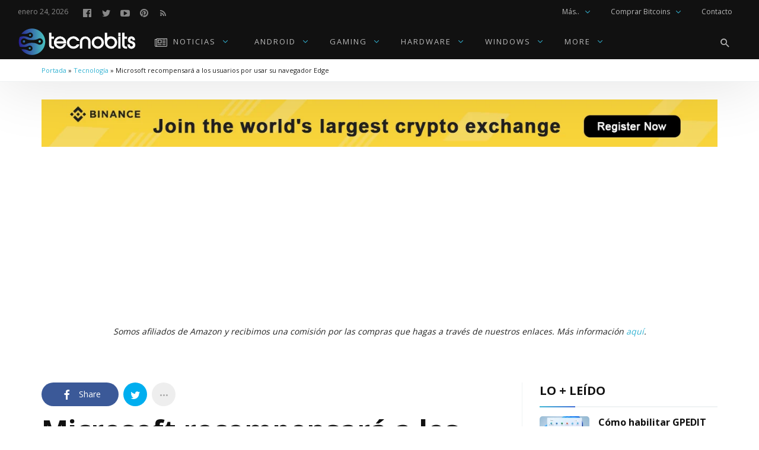

--- FILE ---
content_type: text/html; charset=UTF-8
request_url: https://tecnobits.net/microsoft-recompensara-los-usuarios-usar-navegador-edge/
body_size: 55041
content:
<!DOCTYPE html>
<html lang="es" prefix="og: https://ogp.me/ns#" >
<head>
<meta charset="UTF-8">
<meta name="viewport" content="width=device-width, user-scalable=no, initial-scale=1.0, minimum-scale=1.0, maximum-scale=1.0">
<link rel="profile" href="//gmpg.org/xfn/11" />

<!-- Optimización para motores de búsqueda de Rank Math -  https://rankmath.com/ -->
<title>Microsoft recompensará a los usuarios por usar su navegador Edge</title>
<meta name="description" content="Casi tres cuartas partes de los usuarios de Windows 10 no usan el navegador Edge, que viene por defecto en la nueva versión del sistema operativo de"/>
<meta name="robots" content="follow, index, max-snippet:-1, max-video-preview:-1, max-image-preview:large"/>
<link rel="canonical" href="https://tecnobits.net/microsoft-recompensara-los-usuarios-usar-navegador-edge/" />
<meta property="og:locale" content="es_ES" />
<meta property="og:type" content="article" />
<meta property="og:title" content="Microsoft recompensará a los usuarios por usar su navegador Edge" />
<meta property="og:description" content="Casi tres cuartas partes de los usuarios de Windows 10 no usan el navegador Edge, que viene por defecto en la nueva versión del sistema operativo de" />
<meta property="og:url" content="https://tecnobits.net/microsoft-recompensara-los-usuarios-usar-navegador-edge/" />
<meta property="og:site_name" content="Tecnobits" />
<meta property="article:publisher" content="https://www.facebook.com/tecnobits.xyz/" />
<meta property="article:author" content="https://facebook.com/tecnobits.xyz" />
<meta property="article:tag" content="#featured" />
<meta property="article:tag" content="internet" />
<meta property="article:tag" content="microsoft" />
<meta property="article:section" content="Tecnología" />
<meta property="og:updated_time" content="2019-11-09T03:51:37-05:00" />
<meta property="og:image" content="https://tecnobits.net/wp-content/uploads/2016/08/apertura-internet-explorer-microsoft-edge.jpg" />
<meta property="og:image:secure_url" content="https://tecnobits.net/wp-content/uploads/2016/08/apertura-internet-explorer-microsoft-edge.jpg" />
<meta property="og:image:width" content="1080" />
<meta property="og:image:height" content="664" />
<meta property="og:image:alt" content="Microsoft recompensará a los usuarios por usar su navegador Edge" />
<meta property="og:image:type" content="image/jpeg" />
<meta property="article:published_time" content="2016-08-23T02:23:42-05:00" />
<meta property="article:modified_time" content="2019-11-09T03:51:37-05:00" />
<meta name="twitter:card" content="summary_large_image" />
<meta name="twitter:title" content="Microsoft recompensará a los usuarios por usar su navegador Edge" />
<meta name="twitter:description" content="Casi tres cuartas partes de los usuarios de Windows 10 no usan el navegador Edge, que viene por defecto en la nueva versión del sistema operativo de" />
<meta name="twitter:site" content="@tecnobits4k" />
<meta name="twitter:creator" content="@tecnobits4k" />
<meta name="twitter:image" content="https://tecnobits.net/wp-content/uploads/2016/08/apertura-internet-explorer-microsoft-edge.jpg" />
<meta name="twitter:label1" content="Escrito por" />
<meta name="twitter:data1" content="Marco" />
<meta name="twitter:label2" content="Tiempo de lectura" />
<meta name="twitter:data2" content="2 minutos" />
<script type="application/ld+json" class="rank-math-schema">{"@context":"https://schema.org","@graph":[{"@type":["NewsMediaOrganization","Organization"],"@id":"https://tecnobits.net/#organization","name":"Tecnobits","url":"https://tecnobits.net","sameAs":["https://www.facebook.com/tecnobits.xyz/","https://twitter.com/tecnobits4k"],"logo":{"@type":"ImageObject","@id":"https://tecnobits.net/#logo","url":"https://tecnobits.net/wp-content/uploads/2022/09/copia-svg-optimizado-rgb-2.png","contentUrl":"https://tecnobits.net/wp-content/uploads/2022/09/copia-svg-optimizado-rgb-2.png","caption":"Tecnobits","inLanguage":"es","width":"406","height":"96"},"description":"tecnobits.net es una publicaci\u00f3n digital dedicada a las \u00faltimas tendencias y noticias en tecnolog\u00eda, m\u00f3viles, videojuegos, gadgets y hardware para PC."},{"@type":"WebSite","@id":"https://tecnobits.net/#website","url":"https://tecnobits.net","name":"Tecnobits","publisher":{"@id":"https://tecnobits.net/#organization"},"inLanguage":"es"},{"@type":"ImageObject","@id":"https://tecnobits.net/wp-content/uploads/2016/08/apertura-internet-explorer-microsoft-edge.jpg","url":"https://tecnobits.net/wp-content/uploads/2016/08/apertura-internet-explorer-microsoft-edge.jpg","width":"1080","height":"664","inLanguage":"es"},{"@type":"BreadcrumbList","@id":"https://tecnobits.net/microsoft-recompensara-los-usuarios-usar-navegador-edge/#breadcrumb","itemListElement":[{"@type":"ListItem","position":"1","item":{"@id":"https://tecnobits.net","name":"Portada"}},{"@type":"ListItem","position":"2","item":{"@id":"https://tecnobits.net/category/tecnologia/","name":"Tecnolog\u00eda"}},{"@type":"ListItem","position":"3","item":{"@id":"https://tecnobits.net/microsoft-recompensara-los-usuarios-usar-navegador-edge/","name":"Microsoft recompensar\u00e1 a los usuarios por usar su navegador Edge"}}]},{"@type":"WebPage","@id":"https://tecnobits.net/microsoft-recompensara-los-usuarios-usar-navegador-edge/#webpage","url":"https://tecnobits.net/microsoft-recompensara-los-usuarios-usar-navegador-edge/","name":"Microsoft recompensar\u00e1 a los usuarios por usar su navegador Edge","datePublished":"2016-08-23T02:23:42-05:00","dateModified":"2019-11-09T03:51:37-05:00","isPartOf":{"@id":"https://tecnobits.net/#website"},"primaryImageOfPage":{"@id":"https://tecnobits.net/wp-content/uploads/2016/08/apertura-internet-explorer-microsoft-edge.jpg"},"inLanguage":"es","breadcrumb":{"@id":"https://tecnobits.net/microsoft-recompensara-los-usuarios-usar-navegador-edge/#breadcrumb"}},{"@type":"Person","@id":"https://tecnobits.net/author/marcovel/","name":"Marco","description":"Editor en Jefe de Tecnobits.net desde 2016. Especialista en hardware, gaming y tecnolog\u00eda de consumo con m\u00e1s de 9 a\u00f1os de experiencia.","url":"https://tecnobits.net/author/marcovel/","image":{"@type":"ImageObject","@id":"https://secure.gravatar.com/avatar/2e117fb36e7fdd3166e2615fe080eac1f0fb6540fc83ad1746a1e13d66c3f47c?s=96&amp;d=retro&amp;r=g","url":"https://secure.gravatar.com/avatar/2e117fb36e7fdd3166e2615fe080eac1f0fb6540fc83ad1746a1e13d66c3f47c?s=96&amp;d=retro&amp;r=g","caption":"Marco","inLanguage":"es"},"sameAs":["https://tecnobits.net/","https://facebook.com/tecnobits.xyz","https://twitter.com/tecnobits4k","https://www.pinterest.de/tecnobits4k/"],"worksFor":{"@id":"https://tecnobits.net/#organization"}},{"@type":"NewsArticle","headline":"Microsoft recompensar\u00e1 a los usuarios por usar su navegador Edge","keywords":"Microsoft recompensar\u00e1 a los usuarios por usar su navegador Edge","datePublished":"2016-08-23T02:23:42-05:00","dateModified":"2019-11-09T03:51:37-05:00","articleSection":"Tecnolog\u00eda","author":{"@id":"https://tecnobits.net/author/marcovel/","name":"Marco"},"publisher":{"@id":"https://tecnobits.net/#organization"},"description":"Casi tres cuartas partes de los usuarios de Windows 10 no usan el navegador Edge, que viene por defecto en la nueva versi\u00f3n del sistema operativo de","name":"Microsoft recompensar\u00e1 a los usuarios por usar su navegador Edge","@id":"https://tecnobits.net/microsoft-recompensara-los-usuarios-usar-navegador-edge/#richSnippet","isPartOf":{"@id":"https://tecnobits.net/microsoft-recompensara-los-usuarios-usar-navegador-edge/#webpage"},"image":{"@id":"https://tecnobits.net/wp-content/uploads/2016/08/apertura-internet-explorer-microsoft-edge.jpg"},"inLanguage":"es","mainEntityOfPage":{"@id":"https://tecnobits.net/microsoft-recompensara-los-usuarios-usar-navegador-edge/#webpage"}}]}</script>
<!-- /Plugin Rank Math WordPress SEO -->

<link rel='dns-prefetch' href='//fonts.googleapis.com' />
<link rel="alternate" type="application/rss+xml" title="Tecnobits &raquo; Feed" href="https://tecnobits.net/feed/" />
<link rel="alternate" type="application/rss+xml" title="Tecnobits &raquo; Feed de los comentarios" href="https://tecnobits.net/comments/feed/" />
<link rel="alternate" type="application/rss+xml" title="Tecnobits &raquo; Comentario Microsoft recompensará a los usuarios por usar su navegador Edge del feed" href="https://tecnobits.net/microsoft-recompensara-los-usuarios-usar-navegador-edge/feed/" />
<link rel="alternate" title="oEmbed (JSON)" type="application/json+oembed" href="https://tecnobits.net/wp-json/oembed/1.0/embed?url=https%3A%2F%2Ftecnobits.net%2Fmicrosoft-recompensara-los-usuarios-usar-navegador-edge%2F" />
<link rel="alternate" title="oEmbed (XML)" type="text/xml+oembed" href="https://tecnobits.net/wp-json/oembed/1.0/embed?url=https%3A%2F%2Ftecnobits.net%2Fmicrosoft-recompensara-los-usuarios-usar-navegador-edge%2F&#038;format=xml" />
<style id="newsbeat-theme-global-css-vars">:root{ --base-gutter:15px;--base-gutter-x2:30px;--thumbnail-radius:5px;--entry-content-max-w:800px;--color-primary:#33b3d3;--color-secondary:#111;--color-tertiary:#19b4cf;--color-primary-start:rgba( 51, 179, 211, 0.95 );--color-primary-end:rgba( 51, 99, 211, 0.95 );--color-primary-start70:rgba( 51, 179, 211, 0.7 );--color-primary-end70:rgba( 51, 99, 211, 0.7 );--color-primary-light:#c2e8f2;--color-primary-light-start:rgba( 194, 232, 242, 0.95 );--color-primary-light-end:rgba( 194, 208, 242, 0.95 );--color-primary-light-start70:rgba( 194, 232, 242, 0.7 );--color-primary-light-end70:rgba( 194, 208, 242, 0.7 );--color-primary5:rgba( 51, 179, 211, 0.05 );--color-primary10:rgba( 51, 179, 211, 0.1 );--color-primary30:rgba( 51, 179, 211, 0.3 );--color-primary50:rgba( 51, 179, 211, 0.5 );--color-primary70:rgba( 51, 179, 211, 0.7 );--color-primary-darken5:#2aa4c3;--color-primary-darken10:#2592ae;--color-primary-darken30:#134c5a;--color-primary-darken50:#010506;--color-primary-darken70:#000000;--color-primary-hue10:#3398d3;--color-primary-hue25:#3370d3;--color-primary-hue50:#3833d3;--gradient:1;--gradient-orientation:diagonal;--gradient-intensity:30;--color-gray:#b0b0b0;--color-gray-hover:#414141;--primary-border-color:#338bd3;--color-border:rgba( 95, 131, 137, 0.1 );--color-border-hover:rgba( 95, 131, 137, 0.65 );--color-border-light:rgba( 255, 255, 255, 0.15 );--bg-gray:#f2f5f6;--bg-light-gray:#f7f9f9;--bg-dark-gray:#eaeaea;--headings-font:"Open Sans", sans-serif;--content-font:"Open Sans", sans-serif; }</style>
<!-- tecnobits.net is managing ads with Advanced Ads 2.0.16 – https://wpadvancedads.com/ --><script id="tecno-ready">
			window.advanced_ads_ready=function(e,a){a=a||"complete";var d=function(e){return"interactive"===a?"loading"!==e:"complete"===e};d(document.readyState)?e():document.addEventListener("readystatechange",(function(a){d(a.target.readyState)&&e()}),{once:"interactive"===a})},window.advanced_ads_ready_queue=window.advanced_ads_ready_queue||[];		</script>
		<style id='wp-img-auto-sizes-contain-inline-css' type='text/css'>
img:is([sizes=auto i],[sizes^="auto," i]){contain-intrinsic-size:3000px 1500px}
/*# sourceURL=wp-img-auto-sizes-contain-inline-css */
</style>

<style id='wp-emoji-styles-inline-css' type='text/css'>

	img.wp-smiley, img.emoji {
		display: inline !important;
		border: none !important;
		box-shadow: none !important;
		height: 1em !important;
		width: 1em !important;
		margin: 0 0.07em !important;
		vertical-align: -0.1em !important;
		background: none !important;
		padding: 0 !important;
	}
/*# sourceURL=wp-emoji-styles-inline-css */
</style>
<link rel='stylesheet' id='wp-block-library-css' href='https://tecnobits.net/wp-includes/css/dist/block-library/style.min.css?ver=6.9' type='text/css' media='all' />
<style id='wp-block-heading-inline-css' type='text/css'>
h1:where(.wp-block-heading).has-background,h2:where(.wp-block-heading).has-background,h3:where(.wp-block-heading).has-background,h4:where(.wp-block-heading).has-background,h5:where(.wp-block-heading).has-background,h6:where(.wp-block-heading).has-background{padding:1.25em 2.375em}h1.has-text-align-left[style*=writing-mode]:where([style*=vertical-lr]),h1.has-text-align-right[style*=writing-mode]:where([style*=vertical-rl]),h2.has-text-align-left[style*=writing-mode]:where([style*=vertical-lr]),h2.has-text-align-right[style*=writing-mode]:where([style*=vertical-rl]),h3.has-text-align-left[style*=writing-mode]:where([style*=vertical-lr]),h3.has-text-align-right[style*=writing-mode]:where([style*=vertical-rl]),h4.has-text-align-left[style*=writing-mode]:where([style*=vertical-lr]),h4.has-text-align-right[style*=writing-mode]:where([style*=vertical-rl]),h5.has-text-align-left[style*=writing-mode]:where([style*=vertical-lr]),h5.has-text-align-right[style*=writing-mode]:where([style*=vertical-rl]),h6.has-text-align-left[style*=writing-mode]:where([style*=vertical-lr]),h6.has-text-align-right[style*=writing-mode]:where([style*=vertical-rl]){rotate:180deg}
/*# sourceURL=https://tecnobits.net/wp-includes/blocks/heading/style.min.css */
</style>
<style id='wp-block-paragraph-inline-css' type='text/css'>
.is-small-text{font-size:.875em}.is-regular-text{font-size:1em}.is-large-text{font-size:2.25em}.is-larger-text{font-size:3em}.has-drop-cap:not(:focus):first-letter{float:left;font-size:8.4em;font-style:normal;font-weight:100;line-height:.68;margin:.05em .1em 0 0;text-transform:uppercase}body.rtl .has-drop-cap:not(:focus):first-letter{float:none;margin-left:.1em}p.has-drop-cap.has-background{overflow:hidden}:root :where(p.has-background){padding:1.25em 2.375em}:where(p.has-text-color:not(.has-link-color)) a{color:inherit}p.has-text-align-left[style*="writing-mode:vertical-lr"],p.has-text-align-right[style*="writing-mode:vertical-rl"]{rotate:180deg}
/*# sourceURL=https://tecnobits.net/wp-includes/blocks/paragraph/style.min.css */
</style>
<style id='wp-block-quote-inline-css' type='text/css'>
.wp-block-quote{box-sizing:border-box;overflow-wrap:break-word}.wp-block-quote.is-large:where(:not(.is-style-plain)),.wp-block-quote.is-style-large:where(:not(.is-style-plain)){margin-bottom:1em;padding:0 1em}.wp-block-quote.is-large:where(:not(.is-style-plain)) p,.wp-block-quote.is-style-large:where(:not(.is-style-plain)) p{font-size:1.5em;font-style:italic;line-height:1.6}.wp-block-quote.is-large:where(:not(.is-style-plain)) cite,.wp-block-quote.is-large:where(:not(.is-style-plain)) footer,.wp-block-quote.is-style-large:where(:not(.is-style-plain)) cite,.wp-block-quote.is-style-large:where(:not(.is-style-plain)) footer{font-size:1.125em;text-align:right}.wp-block-quote>cite{display:block}
/*# sourceURL=https://tecnobits.net/wp-includes/blocks/quote/style.min.css */
</style>
<style id='wp-block-table-inline-css' type='text/css'>
.wp-block-table{overflow-x:auto}.wp-block-table table{border-collapse:collapse;width:100%}.wp-block-table thead{border-bottom:3px solid}.wp-block-table tfoot{border-top:3px solid}.wp-block-table td,.wp-block-table th{border:1px solid;padding:.5em}.wp-block-table .has-fixed-layout{table-layout:fixed;width:100%}.wp-block-table .has-fixed-layout td,.wp-block-table .has-fixed-layout th{word-break:break-word}.wp-block-table.aligncenter,.wp-block-table.alignleft,.wp-block-table.alignright{display:table;width:auto}.wp-block-table.aligncenter td,.wp-block-table.aligncenter th,.wp-block-table.alignleft td,.wp-block-table.alignleft th,.wp-block-table.alignright td,.wp-block-table.alignright th{word-break:break-word}.wp-block-table .has-subtle-light-gray-background-color{background-color:#f3f4f5}.wp-block-table .has-subtle-pale-green-background-color{background-color:#e9fbe5}.wp-block-table .has-subtle-pale-blue-background-color{background-color:#e7f5fe}.wp-block-table .has-subtle-pale-pink-background-color{background-color:#fcf0ef}.wp-block-table.is-style-stripes{background-color:initial;border-collapse:inherit;border-spacing:0}.wp-block-table.is-style-stripes tbody tr:nth-child(odd){background-color:#f0f0f0}.wp-block-table.is-style-stripes.has-subtle-light-gray-background-color tbody tr:nth-child(odd){background-color:#f3f4f5}.wp-block-table.is-style-stripes.has-subtle-pale-green-background-color tbody tr:nth-child(odd){background-color:#e9fbe5}.wp-block-table.is-style-stripes.has-subtle-pale-blue-background-color tbody tr:nth-child(odd){background-color:#e7f5fe}.wp-block-table.is-style-stripes.has-subtle-pale-pink-background-color tbody tr:nth-child(odd){background-color:#fcf0ef}.wp-block-table.is-style-stripes td,.wp-block-table.is-style-stripes th{border-color:#0000}.wp-block-table.is-style-stripes{border-bottom:1px solid #f0f0f0}.wp-block-table .has-border-color td,.wp-block-table .has-border-color th,.wp-block-table .has-border-color tr,.wp-block-table .has-border-color>*{border-color:inherit}.wp-block-table table[style*=border-top-color] tr:first-child,.wp-block-table table[style*=border-top-color] tr:first-child td,.wp-block-table table[style*=border-top-color] tr:first-child th,.wp-block-table table[style*=border-top-color]>*,.wp-block-table table[style*=border-top-color]>* td,.wp-block-table table[style*=border-top-color]>* th{border-top-color:inherit}.wp-block-table table[style*=border-top-color] tr:not(:first-child){border-top-color:initial}.wp-block-table table[style*=border-right-color] td:last-child,.wp-block-table table[style*=border-right-color] th,.wp-block-table table[style*=border-right-color] tr,.wp-block-table table[style*=border-right-color]>*{border-right-color:inherit}.wp-block-table table[style*=border-bottom-color] tr:last-child,.wp-block-table table[style*=border-bottom-color] tr:last-child td,.wp-block-table table[style*=border-bottom-color] tr:last-child th,.wp-block-table table[style*=border-bottom-color]>*,.wp-block-table table[style*=border-bottom-color]>* td,.wp-block-table table[style*=border-bottom-color]>* th{border-bottom-color:inherit}.wp-block-table table[style*=border-bottom-color] tr:not(:last-child){border-bottom-color:initial}.wp-block-table table[style*=border-left-color] td:first-child,.wp-block-table table[style*=border-left-color] th,.wp-block-table table[style*=border-left-color] tr,.wp-block-table table[style*=border-left-color]>*{border-left-color:inherit}.wp-block-table table[style*=border-style] td,.wp-block-table table[style*=border-style] th,.wp-block-table table[style*=border-style] tr,.wp-block-table table[style*=border-style]>*{border-style:inherit}.wp-block-table table[style*=border-width] td,.wp-block-table table[style*=border-width] th,.wp-block-table table[style*=border-width] tr,.wp-block-table table[style*=border-width]>*{border-style:inherit;border-width:inherit}
/*# sourceURL=https://tecnobits.net/wp-includes/blocks/table/style.min.css */
</style>
<style id='global-styles-inline-css' type='text/css'>
:root{--wp--preset--aspect-ratio--square: 1;--wp--preset--aspect-ratio--4-3: 4/3;--wp--preset--aspect-ratio--3-4: 3/4;--wp--preset--aspect-ratio--3-2: 3/2;--wp--preset--aspect-ratio--2-3: 2/3;--wp--preset--aspect-ratio--16-9: 16/9;--wp--preset--aspect-ratio--9-16: 9/16;--wp--preset--color--black: #000000;--wp--preset--color--cyan-bluish-gray: #abb8c3;--wp--preset--color--white: #FFF;--wp--preset--color--pale-pink: #f78da7;--wp--preset--color--vivid-red: #cf2e2e;--wp--preset--color--luminous-vivid-orange: #ff6900;--wp--preset--color--luminous-vivid-amber: #fcb900;--wp--preset--color--light-green-cyan: #7bdcb5;--wp--preset--color--vivid-green-cyan: #00d084;--wp--preset--color--pale-cyan-blue: #8ed1fc;--wp--preset--color--vivid-cyan-blue: #0693e3;--wp--preset--color--vivid-purple: #9b51e0;--wp--preset--color--primary: #33b3d3;--wp--preset--color--secondary: #111111;--wp--preset--color--very-light-gray: #eeeeee;--wp--preset--color--very-dark-gray: #444444;--wp--preset--gradient--vivid-cyan-blue-to-vivid-purple: linear-gradient(135deg,rgb(6,147,227) 0%,rgb(155,81,224) 100%);--wp--preset--gradient--light-green-cyan-to-vivid-green-cyan: linear-gradient(135deg,rgb(122,220,180) 0%,rgb(0,208,130) 100%);--wp--preset--gradient--luminous-vivid-amber-to-luminous-vivid-orange: linear-gradient(135deg,rgb(252,185,0) 0%,rgb(255,105,0) 100%);--wp--preset--gradient--luminous-vivid-orange-to-vivid-red: linear-gradient(135deg,rgb(255,105,0) 0%,rgb(207,46,46) 100%);--wp--preset--gradient--very-light-gray-to-cyan-bluish-gray: linear-gradient(135deg,rgb(238,238,238) 0%,rgb(169,184,195) 100%);--wp--preset--gradient--cool-to-warm-spectrum: linear-gradient(135deg,rgb(74,234,220) 0%,rgb(151,120,209) 20%,rgb(207,42,186) 40%,rgb(238,44,130) 60%,rgb(251,105,98) 80%,rgb(254,248,76) 100%);--wp--preset--gradient--blush-light-purple: linear-gradient(135deg,rgb(255,206,236) 0%,rgb(152,150,240) 100%);--wp--preset--gradient--blush-bordeaux: linear-gradient(135deg,rgb(254,205,165) 0%,rgb(254,45,45) 50%,rgb(107,0,62) 100%);--wp--preset--gradient--luminous-dusk: linear-gradient(135deg,rgb(255,203,112) 0%,rgb(199,81,192) 50%,rgb(65,88,208) 100%);--wp--preset--gradient--pale-ocean: linear-gradient(135deg,rgb(255,245,203) 0%,rgb(182,227,212) 50%,rgb(51,167,181) 100%);--wp--preset--gradient--electric-grass: linear-gradient(135deg,rgb(202,248,128) 0%,rgb(113,206,126) 100%);--wp--preset--gradient--midnight: linear-gradient(135deg,rgb(2,3,129) 0%,rgb(40,116,252) 100%);--wp--preset--font-size--small: 13px;--wp--preset--font-size--medium: 20px;--wp--preset--font-size--large: 36px;--wp--preset--font-size--x-large: 42px;--wp--preset--spacing--20: 0.44rem;--wp--preset--spacing--30: 0.67rem;--wp--preset--spacing--40: 1rem;--wp--preset--spacing--50: 1.5rem;--wp--preset--spacing--60: 2.25rem;--wp--preset--spacing--70: 3.38rem;--wp--preset--spacing--80: 5.06rem;--wp--preset--shadow--natural: 6px 6px 9px rgba(0, 0, 0, 0.2);--wp--preset--shadow--deep: 12px 12px 50px rgba(0, 0, 0, 0.4);--wp--preset--shadow--sharp: 6px 6px 0px rgba(0, 0, 0, 0.2);--wp--preset--shadow--outlined: 6px 6px 0px -3px rgb(255, 255, 255), 6px 6px rgb(0, 0, 0);--wp--preset--shadow--crisp: 6px 6px 0px rgb(0, 0, 0);}:where(.is-layout-flex){gap: 0.5em;}:where(.is-layout-grid){gap: 0.5em;}body .is-layout-flex{display: flex;}.is-layout-flex{flex-wrap: wrap;align-items: center;}.is-layout-flex > :is(*, div){margin: 0;}body .is-layout-grid{display: grid;}.is-layout-grid > :is(*, div){margin: 0;}:where(.wp-block-columns.is-layout-flex){gap: 2em;}:where(.wp-block-columns.is-layout-grid){gap: 2em;}:where(.wp-block-post-template.is-layout-flex){gap: 1.25em;}:where(.wp-block-post-template.is-layout-grid){gap: 1.25em;}.has-black-color{color: var(--wp--preset--color--black) !important;}.has-cyan-bluish-gray-color{color: var(--wp--preset--color--cyan-bluish-gray) !important;}.has-white-color{color: var(--wp--preset--color--white) !important;}.has-pale-pink-color{color: var(--wp--preset--color--pale-pink) !important;}.has-vivid-red-color{color: var(--wp--preset--color--vivid-red) !important;}.has-luminous-vivid-orange-color{color: var(--wp--preset--color--luminous-vivid-orange) !important;}.has-luminous-vivid-amber-color{color: var(--wp--preset--color--luminous-vivid-amber) !important;}.has-light-green-cyan-color{color: var(--wp--preset--color--light-green-cyan) !important;}.has-vivid-green-cyan-color{color: var(--wp--preset--color--vivid-green-cyan) !important;}.has-pale-cyan-blue-color{color: var(--wp--preset--color--pale-cyan-blue) !important;}.has-vivid-cyan-blue-color{color: var(--wp--preset--color--vivid-cyan-blue) !important;}.has-vivid-purple-color{color: var(--wp--preset--color--vivid-purple) !important;}.has-black-background-color{background-color: var(--wp--preset--color--black) !important;}.has-cyan-bluish-gray-background-color{background-color: var(--wp--preset--color--cyan-bluish-gray) !important;}.has-white-background-color{background-color: var(--wp--preset--color--white) !important;}.has-pale-pink-background-color{background-color: var(--wp--preset--color--pale-pink) !important;}.has-vivid-red-background-color{background-color: var(--wp--preset--color--vivid-red) !important;}.has-luminous-vivid-orange-background-color{background-color: var(--wp--preset--color--luminous-vivid-orange) !important;}.has-luminous-vivid-amber-background-color{background-color: var(--wp--preset--color--luminous-vivid-amber) !important;}.has-light-green-cyan-background-color{background-color: var(--wp--preset--color--light-green-cyan) !important;}.has-vivid-green-cyan-background-color{background-color: var(--wp--preset--color--vivid-green-cyan) !important;}.has-pale-cyan-blue-background-color{background-color: var(--wp--preset--color--pale-cyan-blue) !important;}.has-vivid-cyan-blue-background-color{background-color: var(--wp--preset--color--vivid-cyan-blue) !important;}.has-vivid-purple-background-color{background-color: var(--wp--preset--color--vivid-purple) !important;}.has-black-border-color{border-color: var(--wp--preset--color--black) !important;}.has-cyan-bluish-gray-border-color{border-color: var(--wp--preset--color--cyan-bluish-gray) !important;}.has-white-border-color{border-color: var(--wp--preset--color--white) !important;}.has-pale-pink-border-color{border-color: var(--wp--preset--color--pale-pink) !important;}.has-vivid-red-border-color{border-color: var(--wp--preset--color--vivid-red) !important;}.has-luminous-vivid-orange-border-color{border-color: var(--wp--preset--color--luminous-vivid-orange) !important;}.has-luminous-vivid-amber-border-color{border-color: var(--wp--preset--color--luminous-vivid-amber) !important;}.has-light-green-cyan-border-color{border-color: var(--wp--preset--color--light-green-cyan) !important;}.has-vivid-green-cyan-border-color{border-color: var(--wp--preset--color--vivid-green-cyan) !important;}.has-pale-cyan-blue-border-color{border-color: var(--wp--preset--color--pale-cyan-blue) !important;}.has-vivid-cyan-blue-border-color{border-color: var(--wp--preset--color--vivid-cyan-blue) !important;}.has-vivid-purple-border-color{border-color: var(--wp--preset--color--vivid-purple) !important;}.has-vivid-cyan-blue-to-vivid-purple-gradient-background{background: var(--wp--preset--gradient--vivid-cyan-blue-to-vivid-purple) !important;}.has-light-green-cyan-to-vivid-green-cyan-gradient-background{background: var(--wp--preset--gradient--light-green-cyan-to-vivid-green-cyan) !important;}.has-luminous-vivid-amber-to-luminous-vivid-orange-gradient-background{background: var(--wp--preset--gradient--luminous-vivid-amber-to-luminous-vivid-orange) !important;}.has-luminous-vivid-orange-to-vivid-red-gradient-background{background: var(--wp--preset--gradient--luminous-vivid-orange-to-vivid-red) !important;}.has-very-light-gray-to-cyan-bluish-gray-gradient-background{background: var(--wp--preset--gradient--very-light-gray-to-cyan-bluish-gray) !important;}.has-cool-to-warm-spectrum-gradient-background{background: var(--wp--preset--gradient--cool-to-warm-spectrum) !important;}.has-blush-light-purple-gradient-background{background: var(--wp--preset--gradient--blush-light-purple) !important;}.has-blush-bordeaux-gradient-background{background: var(--wp--preset--gradient--blush-bordeaux) !important;}.has-luminous-dusk-gradient-background{background: var(--wp--preset--gradient--luminous-dusk) !important;}.has-pale-ocean-gradient-background{background: var(--wp--preset--gradient--pale-ocean) !important;}.has-electric-grass-gradient-background{background: var(--wp--preset--gradient--electric-grass) !important;}.has-midnight-gradient-background{background: var(--wp--preset--gradient--midnight) !important;}.has-small-font-size{font-size: var(--wp--preset--font-size--small) !important;}.has-medium-font-size{font-size: var(--wp--preset--font-size--medium) !important;}.has-large-font-size{font-size: var(--wp--preset--font-size--large) !important;}.has-x-large-font-size{font-size: var(--wp--preset--font-size--x-large) !important;}
/*# sourceURL=global-styles-inline-css */
</style>

<style id='classic-theme-styles-inline-css' type='text/css'>
/*! This file is auto-generated */
.wp-block-button__link{color:#fff;background-color:#32373c;border-radius:9999px;box-shadow:none;text-decoration:none;padding:calc(.667em + 2px) calc(1.333em + 2px);font-size:1.125em}.wp-block-file__button{background:#32373c;color:#fff;text-decoration:none}
/*# sourceURL=/wp-includes/css/classic-themes.min.css */
</style>
<link rel='stylesheet' id='contact-form-7-css' href='https://tecnobits.net/wp-content/plugins/contact-form-7/includes/css/styles.css?ver=6.1.4' type='text/css' media='all' />
<link rel='stylesheet' id='wp-social-counter-css' href='https://tecnobits.net/wp-content/plugins/wp-social-counter/css/style.css?ver=1.0' type='text/css' media='all' />
<link rel='stylesheet' id='wp-post-blocks-css' href='https://tecnobits.net/wp-content/plugins/wp-post-blocks/css/style.css?ver=11012015' type='text/css' media='all' />
<link rel='stylesheet' id='bootstrap-css' href='https://tecnobits.net/wp-content/themes/newsbeat/css/bootstrap.min.css?ver=3.3.5' type='text/css' media='all' />
<link rel='stylesheet' id='themicons-css' href='https://tecnobits.net/wp-content/themes/newsbeat/css/themicons.min.css?ver=20190405' type='text/css' media='all' />
<link rel='stylesheet' id='flexslider-css' href='https://tecnobits.net/wp-content/themes/newsbeat/css/flexslider.min.css?ver=2.6.0' type='text/css' media='all' />
<link rel='stylesheet' id='newsbeat-theme-css' href='https://tecnobits.net/wp-content/themes/newsbeat/inc/css/style.min.css?ver=6.9' type='text/css' media='all' />
<style id='newsbeat-theme-inline-css' type='text/css'>
.site-branding.image-logo .desktop-logo{background-image: url(https://tecnobits.net/wp-content/uploads/2022/05/copia-svg-optimizado-rgb-2.svg);width: 200px;max-width: 100%;height: 60px;height: 0; padding-bottom: 30%;}.site-branding.image-logo .mobile-logo{background-image: url(https://tecnobits.net/wp-content/uploads/2019/09/ICON1.svg);width: 50px;height: 60px;max-width:100%;height: 0; padding-bottom: 120%;}@media print,(-o-min-device-pixel-ratio: 5/4),(-webkit-min-device-pixel-ratio: 1.25),(min-resolution: 120dpi){.site-branding.image-logo .desktop-logo{background-image: url(https://tecnobits.net/wp-content/uploads/2022/05/copia-svg-optimizado-rgb-2.svg);}.site-branding.image-logo .mobile-logo{background-image: url(https://tecnobits.net/wp-content/uploads/2019/09/ICON1.svg);}}.in-w .p-nav-w, .s-s-n{height: 60px; line-height: 60px;}.sticky-nav .p-nav-w .site-branding.image-logo .mobile-logo, .s-s-n .site-branding.image-logo .mobile-logo{width: 50px; height: 60px;height: 0; padding-bottom: 120%;}.menu-indicator{color: #33b3d3;}.default-color a:hover, .default-color li a:hover, .default-color p a, .color-primary, .menu-hs-color .menu li:hover > a,.menu-hs-color .menu li:focus > a,.menu-hs-color .menu > .current-menu-ancestor,.menu-hs-color .menu > .current-menu-item,.menu-hs-color .menu > .current-menu-parent, .page-links .current, p a, a,.comment-content a, a:hover,a:focus, .nb-dd .menu li.menu-item.mega-menu .mmenu-posts-nav ul li.active a, .entry-meta .cat-link, .entry-meta a:hover, .format-icon, .m-h.sticky .entry-title a, .est-d-dslash .w-t-w .w-t:before, .collapsed-list .post-count, .widget-area .textwidget > a,.widget-area .textwidget p a, .pbs-module a:hover, .pbs-module-counter .pbs_pcount,.pbs-filter ul li.more > a:before {  color: #33b3d3;  color: var(--color-primary);}::selection {  background-color: #33b3d3;  background-color: var(--color-primary);}.primary-bg, .menu-hs-bg .menu > .current-menu-ancestor,.menu-hs-bg .menu > .current-menu-item,.menu-hs-bg .menu > .current-menu-parent, .menu-hs-border .menu > .current-menu-ancestor:after,.menu-hs-border .menu > .current-menu-item:after,.menu-hs-border .menu > .current-menu-parent:after, .woocomerce .btn-primary,.btn-primary, html .mejs-container .mejs-controls .mejs-time-current, .has-primary-background-color, .cat-tag, .sticky-nav .p-nav-w.primary-bg, .review-info, .est-d-square .w-t-w:before, .est-d-border-top .w-t-w .w-t:before, .est-d-gdbg .s-c .w-t-w:before, .est-d-futuristic .w-t-w .w-t, .wprr-review-score,.wprr-feature-bar *, .wplg-design-alt .wplg-actions li a {  color: #fff;  background-color: rgba( 51, 179, 211, 0.95 );  background-color: var(--color-primary-start);}.woocomerce .btn-primary,.btn-primary, a.active[href*="//"],a.url.active, .est-d-border .w-t-w .w-t, .pbs-related li:before,.pbs-module-text-list:before {  border-color: #33b3d3;  border-color: var(--color-primary);}.primary-light-bg, .sticky-nav .p-nav-w.primary-light-bg {  background-color: rgba( 194, 232, 242, 0.95 );  background-color: var(--color-primary-light-start);}.has-secondary-background-color {  background-color: #111;  background-color: var(--color-secondary);}.color-secondary {  color: #111;  color: var(--color-secondary);}.color-gray {  color: #b0b0b0;  color: var(--color-gray);}html .primary-bg, html .menu-hs-bg .menu > .current-menu-ancestor,html .menu-hs-bg .menu > .current-menu-item,html .menu-hs-bg .menu > .current-menu-parent, html .menu-hs-border .menu > .current-menu-ancestor:after,html .menu-hs-border .menu > .current-menu-item:after,html .menu-hs-border .menu > .current-menu-parent:after, html .woocomerce .btn-primary,html .btn-primary, html .mejs-container .mejs-controls .mejs-time-current, html .has-primary-background-color, html .cat-tag, html .sticky-nav .p-nav-w.primary-bg, html .review-info, html .est-d-square .w-t-w:before, html .est-d-border-top .w-t-w .w-t:before, html .est-d-border-bottom-alt .w-t-w:after, html .est-d-gdbg .s-c .w-t-w:before, html .est-d-futuristic .w-t-w .w-t, html .wprr-review-score,html .wprr-feature-bar *, html .wplg-design-alt .wplg-actions li a{background-color: transparent;background-image:-webkit-linear-gradient(-45deg, rgba( 51, 179, 211, 0.95 ) 0%, rgba( 51, 99, 211, 0.95 ) 100%);background-image:linear-gradient(135deg, rgba( 51, 179, 211, 0.95 ) 0%, rgba( 51, 99, 211, 0.95 ) 100%);background-image:-webkit-linear-gradient(-45deg, var(--color-primary-start) 0%, var(--color-primary-end) 100%);background-image:linear-gradient(135deg, var(--color-primary-start) 0%, var(--color-primary-end) 100%);}html .primary-light-bg, html .sticky-nav .p-nav-w.primary-light-bg{background-color: transparent;background-image:-webkit-linear-gradient(-45deg, rgba( 194, 232, 242, 0.95 ) 0%, rgba( 194, 208, 242, 0.95 ) 100%);background-image:linear-gradient(135deg, rgba( 194, 232, 242, 0.95 ) 0%, rgba( 194, 208, 242, 0.95 ) 100%);background-image:-webkit-linear-gradient(-45deg, var(--color-primary-light-start) 0%, var(--color-primary-light-end) 100%);background-image:linear-gradient(135deg, var(--color-primary-light-start) 0%, var(--color-primary-light-end) 100%);}.pbs-loader, .infinite-loader{height: 36px; padding: 0; position: relative;}.preloader *, .pbs-loader *, .infinite-loader *{opacity: 0; visibility: hidden; display: none;}.preloader:before, .pbs-loader:before, .infinite-loader:before{content: ""; margin: auto; top: 0; bottom:0; height: 36px; width: 36px; display: block; background: url(https://tecnobits.net/wp-content/themes/newsbeat/images/preloader.svg) no-repeat center; background-size: 36px 36px;}.prev_next_top .preloader{height: 1px; line-height: 1;}.prev_next_top .preloader:before{background-size: 24px 24px; position: absolute; top: 50%; margin-top: -12px; height: 24px;}.thumb-w{background-image: url(https://tecnobits.net/wp-content/themes/newsbeat/images/image-holder.svg);}.site-bg-w, .site-bg.with-overlay:before{}.site-bg{}.sticky-nav .style-no-bg .p-nav-w{}.s-h{}.s-banner-w{}.s-f{}.flexslider .flex-direction-nav a{color: #ddd; font-size: 48px;}.wpcf7-form label{display: inline;}div.wpcf7-response-output{margin-left: 0; margin-right: 0;}.e-p-t, .pbs-hb-item-image,.pbs-hb-item-content,.pbs.post-blocks article .pbs_e-p-t,.pbs.post-blocks .pbs_overlay-w,.flexslider .flex-control-nav.flex-control-thumbs li,.woocommerce .prod-thumb-w{border-radius: 5px; overflow: hidden;}.pbs-hb-item-image .pbs_e-p-t{border-radius: 0 !important;}input.form-control, select.form-control, textarea.form-control, .btn, [type="submit"], fieldset,.comment-respond,.pbs-nav a,.woocommerce #respond input#submit, .woocommerce a.button, .woocommerce button.button, .woocommerce input.button, .select2-container--default .select2-selection--single, .select2-container--default .select2-search--dropdown .select2-search__field{-webkit-border-radius: 30px; border-radius: 30px;}.woocommerce .quantity .minus{-webkit-border-radius: 30px 0 0 30px; border-radius: 30px 0 0 30px;}.woocommerce .quantity .plus{-webkit-border-radius: 0 30px 30px 0; border-radius: 0 30px 30px 0;}.woocommerce .quantity .qty{-webkit-border-radius: 0; border-radius: 0;}.w-t-w{display: -webkit-box; display: -moz-box; display: -ms-flexbox; display: -webkit-flex; display: flex; -webkit-box-orient: horizontal;    -webkit-box-direction: normal;    -webkit-flex-direction: row;    -ms-flex-direction: row;    flex-direction: row;    -webkit-box-align: center;    -webkit-align-items: center;    -ms-flex-align: center;    align-items: center;}.w-t-w .pbs-filter, .w-t-w .pbs-nav{margin-left: auto !important; margin-right: 0 !important; line-height: 1;}.w-t-w .pbs-filter a, .w-t-w .pbs-nav a{line-height: 1;}.est-d-border-bottom-alt .w-t-w{padding-bottom: 15px;}.est-d-border-bottom-alt .widget, .est-d-border-bottom-alt .single-block{border-width: 0 !important;}.est-d-border-bottom-alt .w-t-w:before, .est-d-border-bottom-alt .w-t-w:after{content: '';height: 2px;position: absolute;bottom: 0;display: block;left: 0;right: 0;background-color: rgba( 95, 131, 137, 0.1 );}.est-d-border-bottom-alt .w-t-w:after{max-width: 60px; background-color: #33b3d3;left: 0;}.est-d-border-bottom-alt .s-f.dark-bg .w-t-w:before{background-color: rgba( 255, 255, 255, 0.15 );}.widget-title{font-size: 20px;}.f-w a{color: #33b3d3;}@media only screen and (max-width: 320px){.m-h.layout-default .e-p-t, .m-h.layout-grid .e-p-t, .m-h.layout-classic-og .e-p-t, .m-h.layout-classic-alt .e-p-t{margin-left: -15px; margin-right: -15px; -webkit-border-radius: 0 !important; border-radius: 0 !important;}.m-h.layout-grid, .m-h.layout-classic-og, .m-h.layout-classic-alt{padding-top: 0;}.pbs-module-wide .pbs_e-p-t .cat-links, .pbs-module-hybrid .pbs_e-p-t .cat-links,.pbs-module-8 .pbs_e-p-t .cat-links{left: 15px;}.pbs-module-wide .pbs_e-p-t, .pbs-14, .pbs-13 .pbs-module, .pbs-9 .pbs-module, .pbs-module-8 .pbs_e-p-t, .pbs-module-hybrid .pbs-hb-item-image{margin-left: -15px; margin-right: -15px; -webkit-border-radius: 0 !important; border-radius: 0 !important;}.m-h-s .m-media-w{margin: 0 -15px;}}@media only screen and (max-width: 767px){.m-h.layout-default .e-p-t, .m-h.layout-grid .e-p-t, .m-h.layout-classic-og .e-p-t, .m-h.layout-classic-alt .e-p-t{margin-left: -30px; margin-right: -30px; -webkit-border-radius: 0 !important; border-radius: 0 !important;}.m-h.layout-grid, .m-h.layout-classic-og, .m-h.layout-classic-alt{padding-top: 0;}.pbs-module-wide .pbs_e-p-t .cat-links, .pbs-module-hybrid .pbs_e-p-t .cat-links,.pbs-module-8 .pbs_e-p-t .cat-links{left: 30px;}.pbs-module-wide .pbs_e-p-t, .pbs-14, .pbs-13 .pbs-module, .pbs-9 .pbs-module, .pbs-module-8 .pbs_e-p-t, .pbs-module-hybrid .pbs-hb-item-image{margin-left: -30px; margin-right: -30px; -webkit-border-radius: 0 !important; border-radius: 0 !important;}.m-h-s .m-media-w{margin: 0 -30px;}}@media only screen and (min-width: 768px){.content-type-editor .m-h-s .e-c > *:not(.alignwide):not(.alignfull), .content-type-editor .m-h-w .e-c > *:not(.alignwide):not(.alignfull){max-width: 800px; margin-left: auto; margin-right: auto;}.content-type-js_composer .m-h-s .e-c > *, .content-type-elementor .m-h-s .e-c > *, .m-h-s .e-c > .woocommerce{max-width: none !important;}}@media only screen and (min-width: 992px){.hentry .entry-title a{box-shadow: inset 0 0 0 transparent; transition: box-shadow .2s; -webkit-line-clamp: -webkit-inline-box; display: inherit; -webkit-box-orient: vertical;}.hentry .entry-title a:hover{box-shadow: inset 0 -4px 0 var(--color-primary30); color: inherit;}.hero-slider .flexslider, .hero-slider .flex-control-nav{padding-left: 94px; padding-right: 94px; margin-left: -94px; margin-right: -94px;}.brick-c, .brick-bg{border-radius: 10px; overflow: hidden;}.pbs-bricks.no-gaps .brick-c, .pbs-bricks.no-gaps .brick-bg, .hero-slider .e-p-t{border-radius: 0 !important;}}@media only screen and (min-width: 1680px){.s-h .container, .s-f .container, .hero-static .container, .pbs.post-bricks:not(.pbs-brick-single), .pbs.post-blocks{max-width: 1440px; padding-left: 0 !important; padding-right: 0 !important; margin-left: auto; margin-right: auto;}}.priority-nav.loading{max-width: 500px;overflow: hidden;}.text-center .priority-nav.loading {    margin-left: auto;    margin-right: auto;}.priority-nav.loading .menu{white-space: nowrap;}.priority-nav.loading .menu .sub-menu{white-space: initial;}.priority-nav.loading .menu>li>a:after{content: "";left: 10px; right: 10px;background-color: #888;opacity: .35;top: 50%;height: 10px;margin-top: -5px;position: absolute;}.priority-nav.loading .menu>li>a>*{visibility: hidden;}
#post-reading-indicator-bar::-webkit-progress-bar{background: transparent;}#post-reading-indicator-bar::-webkit-progress-value{background-image:-webkit-linear-gradient(-45deg, rgba( 51, 179, 211, 0.95 ) 0%, rgba( 51, 99, 211, 0.95 ) 100%);background-image:linear-gradient(135deg, rgba( 51, 179, 211, 0.95 ) 0%, rgba( 51, 99, 211, 0.95 ) 100%);}#post-reading-indicator-bar{display: block; background: rgba(255, 255, 255, 0); height: 4px; position: fixed; top: 0; left: 0; z-index: 999; width: 100%; border-width: 0;}
/*# sourceURL=newsbeat-theme-inline-css */
</style>
<link rel='stylesheet' id='newsbeat-typo-opensans-css' href='//fonts.googleapis.com/css?family=Open+Sans%3A400%2C700&#038;display=swap&#038;ver=6.9' type='text/css' media='all' />
<link rel='stylesheet' id='newsbeat-typo-opensans-ext-css' href='https://tecnobits.net/wp-content/themes/newsbeat/inc/typo/opensans/style.css?ver=6.9' type='text/css' media='all' />
<script type="text/javascript" src="https://tecnobits.net/wp-includes/js/jquery/jquery.min.js?ver=3.7.1" id="jquery-core-js"></script>
<script type="text/javascript" src="https://tecnobits.net/wp-includes/js/jquery/jquery-migrate.min.js?ver=3.4.1" id="jquery-migrate-js"></script>
<link rel="https://api.w.org/" href="https://tecnobits.net/wp-json/" /><link rel="alternate" title="JSON" type="application/json" href="https://tecnobits.net/wp-json/wp/v2/posts/842" /><link rel="EditURI" type="application/rsd+xml" title="RSD" href="https://tecnobits.net/xmlrpc.php?rsd" />
<meta name="generator" content="WordPress 6.9" />
<link rel='shortlink' href='https://tecnobits.net/?p=842' />

        <script type="text/javascript">
            var jQueryMigrateHelperHasSentDowngrade = false;

			window.onerror = function( msg, url, line, col, error ) {
				// Break out early, do not processing if a downgrade reqeust was already sent.
				if ( jQueryMigrateHelperHasSentDowngrade ) {
					return true;
                }

				var xhr = new XMLHttpRequest();
				var nonce = '9b70555a68';
				var jQueryFunctions = [
					'andSelf',
					'browser',
					'live',
					'boxModel',
					'support.boxModel',
					'size',
					'swap',
					'clean',
					'sub',
                ];
				var match_pattern = /\)\.(.+?) is not a function/;
                var erroredFunction = msg.match( match_pattern );

                // If there was no matching functions, do not try to downgrade.
                if ( null === erroredFunction || typeof erroredFunction !== 'object' || typeof erroredFunction[1] === "undefined" || -1 === jQueryFunctions.indexOf( erroredFunction[1] ) ) {
                    return true;
                }

                // Set that we've now attempted a downgrade request.
                jQueryMigrateHelperHasSentDowngrade = true;

				xhr.open( 'POST', 'https://tecnobits.net/wp-admin/admin-ajax.php' );
				xhr.setRequestHeader( 'Content-Type', 'application/x-www-form-urlencoded' );
				xhr.onload = function () {
					var response,
                        reload = false;

					if ( 200 === xhr.status ) {
                        try {
                        	response = JSON.parse( xhr.response );

                        	reload = response.data.reload;
                        } catch ( e ) {
                        	reload = false;
                        }
                    }

					// Automatically reload the page if a deprecation caused an automatic downgrade, ensure visitors get the best possible experience.
					if ( reload ) {
						location.reload();
                    }
				};

				xhr.send( encodeURI( 'action=jquery-migrate-downgrade-version&_wpnonce=' + nonce ) );

				// Suppress error alerts in older browsers
				return true;
			}
        </script>

		<link rel="pingback" href="https://tecnobits.net/xmlrpc.php"><meta name="generator" content="Powered by WPBakery Page Builder - drag and drop page builder for WordPress."/>
<script type="text/javascript" id="google_gtagjs" src="https://www.googletagmanager.com/gtag/js?id=G-6NB2SDKLHD" async="async"></script>
<script type="text/javascript" id="google_gtagjs-inline">
/* <![CDATA[ */
window.dataLayer = window.dataLayer || [];function gtag(){dataLayer.push(arguments);}gtag('js', new Date());gtag('config', 'G-6NB2SDKLHD', {} );
/* ]]> */
</script>
<style>ins.adsbygoogle { background-color: transparent; padding: 0; }</style><script  async src="https://pagead2.googlesyndication.com/pagead/js/adsbygoogle.js?client=ca-pub-1435889563199479" crossorigin="anonymous"></script><link rel="icon" href="https://tecnobits.net/wp-content/uploads/2019/09/ICON-ONLY.png" sizes="32x32" />
<link rel="icon" href="https://tecnobits.net/wp-content/uploads/2019/09/ICON-ONLY.png" sizes="192x192" />
<link rel="apple-touch-icon" href="https://tecnobits.net/wp-content/uploads/2019/09/ICON-ONLY.png" />
<meta name="msapplication-TileImage" content="https://tecnobits.net/wp-content/uploads/2019/09/ICON-ONLY.png" />
		<style type="text/css" id="wp-custom-css">
			.wp-block-image figcaption{
	margin: 5px 0;
	font-size: 1.4rem;
	text-align: center;
	color: #888;
}

html .hentry .entry-title a{
display: inline
}		</style>
		<noscript><style> .wpb_animate_when_almost_visible { opacity: 1; }</style></noscript>
<!-- Google tag (gtag.js) -->
<script async src="https://www.googletagmanager.com/gtag/js?id=G-6NB2SDKLHD"></script>
<script>
  window.dataLayer = window.dataLayer || [];
  function gtag(){dataLayer.push(arguments);}
  gtag('js', new Date());

  gtag('config', 'G-6NB2SDKLHD');
</script>
<meta name='impact-site-verification' value='-893387396' />	
</head>

<body class="wp-singular post-template-default single single-post postid-842 single-format-standard wp-theme-newsbeat group-blog unlogged-in site-layout-default sticky-nav-smart header-layout-default site-hero-layout-default csb-l-default csb-s-alt est-d-border-bottom-alt est-a-default est-s-small cmt-l-default site-bg-active wpb-js-composer js-comp-ver-6.4.2 vc_responsive aa-prefix-tecno-">
<div id="page" class="hfeed site site-wrapper">

<div id="page-inner" class="inner-wrapper in-w">
	<a class="skip-link screen-reader-text" href="#content">Skip to content</a>
	
	
	<header id="masthead" class="site-header s-h hidden-print layout-default style-default fluid-containers" role="banner">
	
	
		<div class="outer secondary-nav-wrapper hidden-xs hidden-sm s-nav-w secondary-bg invert-color">
		<div class="container">
			<div class="nav-inner-wrapper n-i-w secondary-nav">
				<div class="n-i-c">
				
<span class="current-date pull-left">
	enero 24, 2026</span>
<ul data-wrapper="true" class="social-networks display-inline style-plain size-small without-counter social-media-links pull-left">
	<li class="follow screen-reader-text"><span><span>Follow us:</span></span></li><li class="facebook" data-service="facebook" data-show="true" data-label="false"><a title="Facebook" href="http://facebook.com/tecnobits.xyz" target="_blank" rel="noopener noreferrer"><i class="ti__facebook-square"></i><span>Facebook</span></a></li><li class="twitter" data-service="twitter" data-show="true" data-label="false"><a title="Twitter" href="http://twitter.com/tecnobits4k" target="_blank" rel="noopener noreferrer"><i class="ti__twitter"></i><span>Twitter</span></a></li><li class="youtube" data-service="youtube" data-show="true" data-label="false"><a title="YouTube" href="https://www.youtube.com/@tecnobitsnet" target="_blank" rel="noopener noreferrer"><i class="ti__youtube-play"></i><span>YouTube</span></a></li><li class="pinterest" data-service="pinterest" data-show="true" data-label="false"><a title="Pinterest" href="https://www.pinterest.de/tecnobits4k/" target="_blank" rel="noopener noreferrer"><i class="ti__pinterest"></i><span>Pinterest</span></a></li><li class="rss" data-service="rss" data-show="true" data-label="false"><a title="RSS" href="https://tecnobits.net/feed/" target="_blank" rel="noopener noreferrer"><i class="ti__rss"></i><span>RSS</span></a></li><li class="more" data-service="more" data-show="false" data-label="false"><a title="More" href="javascript:void(0)" target="_blank" rel="noopener noreferrer"><i class="ti__more-horiz"></i><span>More</span></a></li></ul>

<nav id="site-secondary-nav-menu" class="secondary-nav-menu priority-nav loading nb-dd pull-right last-child" role="navigation">
		<ul id="secondary-menu" class="menu"><li id="menu-item-32718" class="menu-item menu-item-type-custom menu-item-object-custom menu-item-has-children menu-item-32718 default-menu"><a><span>Más..</span> <i class="ti__angle-down menu-indicator depth-0"></i></a>
<ul class="sub-menu">
	<li id="menu-item-74365" class="menu-item menu-item-type-taxonomy menu-item-object-category menu-item-74365 cat-menu anime"><a href="https://tecnobits.net/category/anime/"><span>Anime</span></a></li>
	<li id="menu-item-74366" class="menu-item menu-item-type-taxonomy menu-item-object-category menu-item-74366 cat-menu apps"><a href="https://tecnobits.net/category/apps/"><span>Apps</span></a></li>
	<li id="menu-item-74368" class="menu-item menu-item-type-taxonomy menu-item-object-category menu-item-74368 cat-menu celulares"><a href="https://tecnobits.net/category/celulares/"><span>Celulares</span></a></li>
	<li id="menu-item-74381" class="menu-item menu-item-type-taxonomy menu-item-object-category menu-item-74381 cat-menu cine"><a href="https://tecnobits.net/category/cine/"><span>Cine</span></a></li>
	<li id="menu-item-74367" class="menu-item menu-item-type-taxonomy menu-item-object-category menu-item-74367 cat-menu criptomonedas"><a href="https://tecnobits.net/category/bitcoin/criptomonedas/"><span>Criptomonedas</span></a></li>
	<li id="menu-item-74369" class="menu-item menu-item-type-taxonomy menu-item-object-category menu-item-74369 cat-menu glosario"><a href="https://tecnobits.net/category/glosario/"><span>Glosario</span></a></li>
	<li id="menu-item-74370" class="menu-item menu-item-type-taxonomy menu-item-object-category menu-item-74370 cat-menu guias"><a href="https://tecnobits.net/category/guias/"><span>Guías</span></a></li>
	<li id="menu-item-74371" class="menu-item menu-item-type-taxonomy menu-item-object-category menu-item-74371 cat-menu internet"><a href="https://tecnobits.net/category/internet/"><span>Internet</span></a></li>
	<li id="menu-item-74382" class="menu-item menu-item-type-taxonomy menu-item-object-category menu-item-74382 cat-menu laptops"><a href="https://tecnobits.net/category/laptops/"><span>Laptops</span></a></li>
	<li id="menu-item-74372" class="menu-item menu-item-type-taxonomy menu-item-object-category menu-item-74372 cat-menu linux"><a href="https://tecnobits.net/category/linux/"><span>Linux</span></a></li>
	<li id="menu-item-74364" class="menu-item menu-item-type-taxonomy menu-item-object-category menu-item-74364 cat-menu nintendo"><a href="https://tecnobits.net/category/juegos/nintendo/"><span>Nintendo</span></a></li>
	<li id="menu-item-74378" class="menu-item menu-item-type-taxonomy menu-item-object-category menu-item-74378 cat-menu pc"><a href="https://tecnobits.net/category/juegos/pc/"><span>PC</span></a></li>
	<li id="menu-item-74379" class="menu-item menu-item-type-taxonomy menu-item-object-category menu-item-74379 cat-menu playstation"><a href="https://tecnobits.net/category/juegos/playstation/"><span>Playstation</span></a></li>
	<li id="menu-item-74373" class="menu-item menu-item-type-taxonomy menu-item-object-category menu-item-74373 cat-menu software"><a href="https://tecnobits.net/category/software/"><span>Software</span></a></li>
	<li id="menu-item-74374" class="menu-item menu-item-type-taxonomy menu-item-object-category current-post-ancestor current-menu-parent current-post-parent menu-item-74374 cat-menu tecnologia"><a href="https://tecnobits.net/category/tecnologia/"><span>Tecnología</span></a></li>
	<li id="menu-item-74375" class="menu-item menu-item-type-taxonomy menu-item-object-category menu-item-74375 cat-menu tutoriales"><a href="https://tecnobits.net/category/tutoriales/"><span>Tutoriales</span></a></li>
	<li id="menu-item-74376" class="menu-item menu-item-type-taxonomy menu-item-object-category menu-item-74376 cat-menu tv"><a href="https://tecnobits.net/category/tv/"><span>Tv</span></a></li>
	<li id="menu-item-74380" class="menu-item menu-item-type-taxonomy menu-item-object-category menu-item-74380 cat-menu xbox"><a href="https://tecnobits.net/category/juegos/xbox/"><span>Xbox</span></a></li>
</ul>
</li>
<li id="menu-item-33386" class="menu-item menu-item-type-custom menu-item-object-custom menu-item-has-children menu-item-33386 default-menu"><a href="https://tecnobits.net/comprar-bitcoin/"><span>Comprar Bitcoins</span> <i class="ti__angle-down menu-indicator depth-0"></i></a>
<ul class="sub-menu">
	<li id="menu-item-33389" class="menu-item menu-item-type-custom menu-item-object-custom menu-item-33389"><a href="https://accounts.binance.com/register?ref=13281215"><span>Binance</span></a></li>
	<li id="menu-item-33391" class="menu-item menu-item-type-custom menu-item-object-custom menu-item-33391"><a href="https://www.bybit.com/register?affiliate_id=17534&#038;group_id=0&#038;group_type=1"><span>Bybit</span></a></li>
	<li id="menu-item-33395" class="menu-item menu-item-type-custom menu-item-object-custom menu-item-33395"><a href="https://bingx.com/invite/NUG3UJ"><span>Bingx</span></a></li>
	<li id="menu-item-33388" class="menu-item menu-item-type-custom menu-item-object-custom menu-item-33388"><a href="https://cex.io/r/2/up109804634/2"><span>CEX.IO</span></a></li>
	<li id="menu-item-42140" class="menu-item menu-item-type-custom menu-item-object-custom menu-item-42140"><a href="https://www.gate.io/signup/AVhFVl8"><span>Gate.io</span></a></li>
</ul>
</li>
<li id="menu-item-33342" class="menu-item menu-item-type-post_type menu-item-object-page menu-item-33342 default-menu"><a href="https://tecnobits.net/contacto/"><span>Contacto</span></a></li>
<li class="menu-item menu-item-has-children default-menu more"><a href="javascript:void(0)"><span>More</span> <i class="ti__angle-down menu-indicator depth-0"></i></a><ul class="sub-menu"></ul></li></ul>	</nav><!-- #site-navigation -->
				</div>
			</div>
		</div>
	</div>
	
		<div class="outer primary-nav-wrapper p-nav-w secondary-bg invert-color menu-hs-alt">
		<div class="container">
			<div class="nav-inner-wrapper n-i-w primary-nav">
				<div class="n-i-c hidden-xs hidden-sm">
				<div class="site-branding-wrapper pull-left">
<div class="site-branding image-logo has-mini-logo">
		<a href="https://tecnobits.net/" rel="home">
		<div class="site-title site-logo desktop-logo"><span>Tecnobits</span></div>
		<div class="site-title site-logo mobile-logo"><span aria-hidden="true">&nbsp;</span></div>	</a>
	<div class="site-description">Tecnologia, Criptomonedas, Gadgets y Noticias para Geeks</div>
	
	</div><!-- .site-branding -->
</div><nav id="site-primary-nav-menu" class="primary-nav-menu priority-nav loading nb-dd abs-menu" role="navigation">
		
	<ul id="primary-menu" class="menu"><li id="menu-item-32781" class="menu-item menu-item-type-taxonomy menu-item-object-category menu-item-has-children menu-item-32781 mega-menu mmenu-layout-default mmenu-size-default cat-menu noticias"><a href="https://tecnobits.net/category/noticias/"><i class="ti__newspaper menu-icon"></i><span>Noticias</span> <i class="ti__angle-down menu-indicator depth-0"></i></a><div class="mmenu-content-wrapper mmenu-ct-w" data-megamenu="1">
						<div class="mmenu-content-inner mmenu-ct-i container">
<div class="sub-menu row">
	<!--Start depth 1--><div id="menu-item-32782" class="menu-item menu-item-type-taxonomy menu-item-object-category menu-item-32782 mmenu-col col-md-12 cat-menu noticias"><div id="pbs-69751f536d34e" class="first-page pbs pbs-quint post-blocks" data-role="wrapper" data-uid="pbs-69751f536d34e" data-width=""><div class="pbs-inner" data-role="inner"><div class="pbs-header widget-title-wrapper w-t-w">
	<h3 class="pbs-title widget-title w-t"><span>Noticias</span></h3>	
</div>			<div class="pbs-content" data-role="content">
				<div class="pbs-row row"><div class="pbs-col col__md-1_5 mb__xs-2 mb__md-0">		<article class="post-88143 post type-post status-publish format-standard has-post-thumbnail hentry category-noticias category-gaming category-guias tag-forza-horizon-6 tag-forza-horizon-6-lista-de-autos hentry pbs-module pbs-module-wide">
			<header class="entry-header pbs_e-h">
									<div class="post-thumbnail pbs_e-p-t">
						<a href="https://tecnobits.net/lista-completa-de-autos-de-forza-horizon-6/" aria-hidden="true">
						<div class="thumb-w"><img width="360" height="203" src="https://tecnobits.net/wp-content/uploads/2026/01/FH6_Evergreen_KeyArt_Branded-Horizontal_3840x2160-7591242f9c6791be6d45-360x203.webp" class="attachment-medium size-medium wp-post-image" alt="FH6 Evergreen KeyArt Branded Horizontal 3840x2160 7591242f9c6791be6d45" decoding="async" fetchpriority="high" srcset="https://tecnobits.net/wp-content/uploads/2026/01/FH6_Evergreen_KeyArt_Branded-Horizontal_3840x2160-7591242f9c6791be6d45-360x203.webp 360w, https://tecnobits.net/wp-content/uploads/2026/01/FH6_Evergreen_KeyArt_Branded-Horizontal_3840x2160-7591242f9c6791be6d45-1024x576.webp 1024w, https://tecnobits.net/wp-content/uploads/2026/01/FH6_Evergreen_KeyArt_Branded-Horizontal_3840x2160-7591242f9c6791be6d45-768x432.webp 768w, https://tecnobits.net/wp-content/uploads/2026/01/FH6_Evergreen_KeyArt_Branded-Horizontal_3840x2160-7591242f9c6791be6d45-1536x864.webp 1536w, https://tecnobits.net/wp-content/uploads/2026/01/FH6_Evergreen_KeyArt_Branded-Horizontal_3840x2160-7591242f9c6791be6d45.webp 1600w" sizes="(max-width: 360px) 100vw, 360px" title="Lista completa de autos de Forza Horizon 6 (hasta ahora) 1"></div>						</a>

						<span class="format-icon standard"></span>						
											</div>
									<h4 class="entry-title pbs_e-t  xs__h4 sm__h5 md__h6"><a href="https://tecnobits.net/lista-completa-de-autos-de-forza-horizon-6/" rel="bookmark">Lista completa de autos de Forza Horizon 6 (hasta ahora)</a></h4>			
								<div class="entry-meta pbs_e-m below">
					<span class="posted-on meta-info"><time class="entry-date published" datetime="2026-01-23T07:56:20-05:00">enero 23, 2026</time><time class="updated" datetime="2026-01-23T07:56:47-05:00">enero 23, 2026</time></span>				</div><!-- .entry-meta -->
				
			</header><!-- .entry-header -->
			
					</article>
		</div><div class="pbs-col col__md-1_5 mb__xs-2 mb__md-0">		<article class="post-88132 post type-post status-publish format-standard has-post-thumbnail hentry category-noticias category-gaming category-playstation category-xbox tag-fable tag-fable-2026 hentry pbs-module pbs-module-wide">
			<header class="entry-header pbs_e-h">
									<div class="post-thumbnail pbs_e-p-t">
						<a href="https://tecnobits.net/fable-vuelve-este-otono-con-un-ambicioso-mundo-abierto-y-lanzamiento-simultaneo-en-ps5-xbox-y-pc/" aria-hidden="true">
						<div class="thumb-w"><img width="360" height="203" src="https://tecnobits.net/wp-content/uploads/2026/01/Fable-2026-360x203.webp" class="attachment-medium size-medium wp-post-image" alt="Fable 2026" decoding="async" srcset="https://tecnobits.net/wp-content/uploads/2026/01/Fable-2026-360x203.webp 360w, https://tecnobits.net/wp-content/uploads/2026/01/Fable-2026-1024x576.webp 1024w, https://tecnobits.net/wp-content/uploads/2026/01/Fable-2026-768x432.webp 768w, https://tecnobits.net/wp-content/uploads/2026/01/Fable-2026-1536x864.webp 1536w, https://tecnobits.net/wp-content/uploads/2026/01/Fable-2026.webp 1600w" sizes="(max-width: 360px) 100vw, 360px" title="Fable vuelve este otoño con un ambicioso mundo abierto y lanzamiento simultáneo en PS5, Xbox y PC 2"></div>						</a>

						<span class="format-icon standard"></span>						
											</div>
									<h4 class="entry-title pbs_e-t  xs__h4 sm__h5 md__h6"><a href="https://tecnobits.net/fable-vuelve-este-otono-con-un-ambicioso-mundo-abierto-y-lanzamiento-simultaneo-en-ps5-xbox-y-pc/" rel="bookmark">Fable vuelve este otoño con un ambicioso mundo abierto y lanzamiento simultáneo en PS5, Xbox y PC</a></h4>			
								<div class="entry-meta pbs_e-m below">
					<span class="posted-on meta-info"><time class="entry-date published" datetime="2026-01-23T07:30:17-05:00">enero 23, 2026</time><time class="updated" datetime="2026-01-23T07:30:19-05:00">enero 23, 2026</time></span>				</div><!-- .entry-meta -->
				
			</header><!-- .entry-header -->
			
					</article>
		</div><div class="pbs-col col__md-1_5 mb__xs-2 mb__md-0">		<article class="post-85109 post type-post status-publish format-standard has-post-thumbnail hentry category-guias category-android category-apps category-glosario category-noticias category-tv tag-como-instalar-xuper-tv tag-magis-tv tag-que-paso-con-magis-tv tag-xuper-tv hentry pbs-module pbs-module-wide">
			<header class="entry-header pbs_e-h">
									<div class="post-thumbnail pbs_e-p-t">
						<a href="https://tecnobits.net/que-paso-con-magis-tv-xuper-tv/" aria-hidden="true">
						<div class="thumb-w"><img width="360" height="180" src="https://tecnobits.net/wp-content/uploads/2025/03/magis-tv-2025-360x180.webp" class="attachment-medium size-medium wp-post-image" alt="que es magis tv 2025" decoding="async" srcset="https://tecnobits.net/wp-content/uploads/2025/03/magis-tv-2025-360x180.webp 360w, https://tecnobits.net/wp-content/uploads/2025/03/magis-tv-2025-1024x512.webp 1024w, https://tecnobits.net/wp-content/uploads/2025/03/magis-tv-2025-768x384.webp 768w, https://tecnobits.net/wp-content/uploads/2025/03/magis-tv-2025-1536x768.webp 1536w, https://tecnobits.net/wp-content/uploads/2025/03/magis-tv-2025.webp 1800w" sizes="(max-width: 360px) 100vw, 360px" title="¿Qué pasó con Magis TV? Todo lo que debes saber sobre su cierre y el surgimiento de Xuper TV 3"></div>						</a>

						<span class="format-icon standard"></span>						
											</div>
									<h4 class="entry-title pbs_e-t  xs__h4 sm__h5 md__h6"><a href="https://tecnobits.net/que-paso-con-magis-tv-xuper-tv/" rel="bookmark">¿Qué pasó con Magis TV? Todo lo que debes saber sobre su cierre y el surgimiento de Xuper TV</a></h4>			
								<div class="entry-meta pbs_e-m below">
					<span class="posted-on meta-info"><time class="entry-date published" datetime="2026-01-22T13:33:00-05:00">enero 22, 2026</time><time class="updated" datetime="2026-01-22T15:31:37-05:00">enero 22, 2026</time></span>				</div><!-- .entry-meta -->
				
			</header><!-- .entry-header -->
			
					</article>
		</div><div class="pbs-col col__md-1_5 mb__xs-2 mb__md-0">		<article class="post-88092 post type-post status-publish format-standard has-post-thumbnail hentry category-noticias category-gaming category-nintendo category-xbox tag-final-fantasy-vii-rebirth tag-xbox-series-xs hentry pbs-module pbs-module-wide">
			<header class="entry-header pbs_e-h">
									<div class="post-thumbnail pbs_e-p-t">
						<a href="https://tecnobits.net/final-fantasy-vii-rebirth-aun-estaria-previsto-para-llegar-a-xbox-series-y-switch-2-en-2026/" aria-hidden="true">
						<div class="thumb-w"><img width="360" height="203" src="https://tecnobits.net/wp-content/uploads/2024/04/EGS_FINAL-FANTASY-VII-REBIRTH-PC-360x203.webp" class="attachment-medium size-medium wp-post-image" alt="mejores juegos de PC" decoding="async" srcset="https://tecnobits.net/wp-content/uploads/2024/04/EGS_FINAL-FANTASY-VII-REBIRTH-PC-360x203.webp 360w, https://tecnobits.net/wp-content/uploads/2024/04/EGS_FINAL-FANTASY-VII-REBIRTH-PC-1024x576.webp 1024w, https://tecnobits.net/wp-content/uploads/2024/04/EGS_FINAL-FANTASY-VII-REBIRTH-PC-768x432.webp 768w, https://tecnobits.net/wp-content/uploads/2024/04/EGS_FINAL-FANTASY-VII-REBIRTH-PC-1536x864.webp 1536w, https://tecnobits.net/wp-content/uploads/2024/04/EGS_FINAL-FANTASY-VII-REBIRTH-PC.webp 1600w" sizes="(max-width: 360px) 100vw, 360px" title="Final Fantasy VII Rebirth aún estaría previsto para llegar a Xbox Series y Switch 2 en 2026 4"></div>						</a>

						<span class="format-icon standard"></span>						
											</div>
									<h4 class="entry-title pbs_e-t  xs__h4 sm__h5 md__h6"><a href="https://tecnobits.net/final-fantasy-vii-rebirth-aun-estaria-previsto-para-llegar-a-xbox-series-y-switch-2-en-2026/" rel="bookmark">Final Fantasy VII Rebirth aún estaría previsto para llegar a Xbox Series y Switch 2 en 2026</a></h4>			
								<div class="entry-meta pbs_e-m below">
					<span class="posted-on meta-info"><time class="entry-date published" datetime="2026-01-22T08:03:04-05:00">enero 22, 2026</time><time class="updated" datetime="2026-01-22T08:03:06-05:00">enero 22, 2026</time></span>				</div><!-- .entry-meta -->
				
			</header><!-- .entry-header -->
			
					</article>
		</div><div class="pbs-col col__md-1_5 mb__xs-2 mb__md-0">		<article class="post-86882 post type-post status-publish format-standard has-post-thumbnail hentry category-noticias category-ia category-windows hentry pbs-module pbs-module-wide">
			<header class="entry-header pbs_e-h">
									<div class="post-thumbnail pbs_e-p-t">
						<a href="https://tecnobits.net/este-script-de-github-permite-eliminar-todas-las-funciones-de-ia-de-windows-11/" aria-hidden="true">
						<div class="thumb-w"><img width="360" height="203" src="https://tecnobits.net/wp-content/uploads/2025/12/RemoveWindowsAI-360x203.webp" class="attachment-medium size-medium wp-post-image" alt="RemoveWindowsAI" decoding="async" srcset="https://tecnobits.net/wp-content/uploads/2025/12/RemoveWindowsAI-360x203.webp 360w, https://tecnobits.net/wp-content/uploads/2025/12/RemoveWindowsAI-1024x576.webp 1024w, https://tecnobits.net/wp-content/uploads/2025/12/RemoveWindowsAI-768x432.webp 768w, https://tecnobits.net/wp-content/uploads/2025/12/RemoveWindowsAI-1536x864.webp 1536w, https://tecnobits.net/wp-content/uploads/2025/12/RemoveWindowsAI.webp 1600w" sizes="(max-width: 360px) 100vw, 360px" title="Este script de GitHub permite eliminar todas las funciones de IA de Windows 11 5"></div>						</a>

						<span class="format-icon standard"></span>						
											</div>
									<h4 class="entry-title pbs_e-t  xs__h4 sm__h5 md__h6"><a href="https://tecnobits.net/este-script-de-github-permite-eliminar-todas-las-funciones-de-ia-de-windows-11/" rel="bookmark">Este script de GitHub permite eliminar todas las funciones de IA de Windows 11</a></h4>			
								<div class="entry-meta pbs_e-m below">
					<span class="posted-on meta-info"><time class="entry-date published" datetime="2026-01-19T12:30:00-05:00">enero 19, 2026</time><time class="updated" datetime="2026-01-19T12:31:06-05:00">enero 19, 2026</time></span>				</div><!-- .entry-meta -->
				
			</header><!-- .entry-header -->
			
					</article>
		</div></div>			</div>
			</div></div><!--/pbs-69751f536d34e-->
			</div><!--/End depth 1-->
</div>
</div>
						</div></li>
<li id="menu-item-32785" class="menu-item menu-item-type-taxonomy menu-item-object-category menu-item-has-children menu-item-32785 mega-menu mmenu-layout-default mmenu-size-default cat-menu android"><a href="https://tecnobits.net/category/android/"><i class="ti__android menu-icon"></i><span>Android</span> <i class="ti__angle-down menu-indicator depth-0"></i></a><div class="mmenu-content-wrapper mmenu-ct-w" data-megamenu="1">
						<div class="mmenu-content-inner mmenu-ct-i container">
<div class="sub-menu row">
	<!--Start depth 1--><div id="menu-item-32786" class="menu-item menu-item-type-taxonomy menu-item-object-category menu-item-32786 mmenu-col col-md-12 cat-menu android"><div id="pbs-69751f5373dd2" class="first-page pbs pbs-quint post-blocks" data-role="wrapper" data-uid="pbs-69751f5373dd2" data-width=""><div class="pbs-inner" data-role="inner"><div class="pbs-header widget-title-wrapper w-t-w">
	<h3 class="pbs-title widget-title w-t"><span>Android</span></h3>	
</div>			<div class="pbs-content" data-role="content">
				<div class="pbs-row row"><div class="pbs-col col__md-1_5 mb__xs-2 mb__md-0">		<article class="post-80767 post type-post status-publish format-standard has-post-thumbnail hentry category-guias category-android category-windows tag-como-abrir-un-archivo-cbr tag-lector-cbr tag-lectores-de-cbz-y-cbr tag-mejor-lector-cbr tag-programa-para-abrir-archivos-cbr hentry pbs-module pbs-module-wide">
			<header class="entry-header pbs_e-h">
									<div class="post-thumbnail pbs_e-p-t">
						<a href="https://tecnobits.net/como-abrir-archivos-cbr-cbz-manga-android-ios-pc/" aria-hidden="true">
						<div class="thumb-w"><img width="360" height="215" src="https://tecnobits.net/wp-content/uploads/2025/06/lectores-cbr-cbz-manga-360x215.webp" class="attachment-medium size-medium wp-post-image" alt="lectores cbr cbz manga" decoding="async" srcset="https://tecnobits.net/wp-content/uploads/2025/06/lectores-cbr-cbz-manga-360x215.webp 360w, https://tecnobits.net/wp-content/uploads/2025/06/lectores-cbr-cbz-manga-1024x612.webp 1024w, https://tecnobits.net/wp-content/uploads/2025/06/lectores-cbr-cbz-manga-768x459.webp 768w, https://tecnobits.net/wp-content/uploads/2025/06/lectores-cbr-cbz-manga.webp 1440w" sizes="(max-width: 360px) 100vw, 360px" title="Los 7 Mejores Lectores CBR y CBZ para Cómics y Manga en 2026: Android, iOS y PC 6"></div>						</a>

						<span class="format-icon standard"></span>						
											</div>
									<h4 class="entry-title pbs_e-t  xs__h4 sm__h5 md__h6"><a href="https://tecnobits.net/como-abrir-archivos-cbr-cbz-manga-android-ios-pc/" rel="bookmark">Los 7 Mejores Lectores CBR y CBZ para Cómics y Manga en 2026: Android, iOS y PC</a></h4>			
								<div class="entry-meta pbs_e-m below">
					<span class="posted-on meta-info"><time class="entry-date published" datetime="2026-01-22T15:04:00-05:00">enero 22, 2026</time><time class="updated" datetime="2026-01-22T15:39:11-05:00">enero 22, 2026</time></span>				</div><!-- .entry-meta -->
				
			</header><!-- .entry-header -->
			
					</article>
		</div><div class="pbs-col col__md-1_5 mb__xs-2 mb__md-0">		<article class="post-85109 post type-post status-publish format-standard has-post-thumbnail hentry category-guias category-android category-apps category-glosario category-noticias category-tv tag-como-instalar-xuper-tv tag-magis-tv tag-que-paso-con-magis-tv tag-xuper-tv hentry pbs-module pbs-module-wide">
			<header class="entry-header pbs_e-h">
									<div class="post-thumbnail pbs_e-p-t">
						<a href="https://tecnobits.net/que-paso-con-magis-tv-xuper-tv/" aria-hidden="true">
						<div class="thumb-w"><img width="360" height="180" src="https://tecnobits.net/wp-content/uploads/2025/03/magis-tv-2025-360x180.webp" class="attachment-medium size-medium wp-post-image" alt="que es magis tv 2025" decoding="async" srcset="https://tecnobits.net/wp-content/uploads/2025/03/magis-tv-2025-360x180.webp 360w, https://tecnobits.net/wp-content/uploads/2025/03/magis-tv-2025-1024x512.webp 1024w, https://tecnobits.net/wp-content/uploads/2025/03/magis-tv-2025-768x384.webp 768w, https://tecnobits.net/wp-content/uploads/2025/03/magis-tv-2025-1536x768.webp 1536w, https://tecnobits.net/wp-content/uploads/2025/03/magis-tv-2025.webp 1800w" sizes="(max-width: 360px) 100vw, 360px" title="¿Qué pasó con Magis TV? Todo lo que debes saber sobre su cierre y el surgimiento de Xuper TV 7"></div>						</a>

						<span class="format-icon standard"></span>						
											</div>
									<h4 class="entry-title pbs_e-t  xs__h4 sm__h5 md__h6"><a href="https://tecnobits.net/que-paso-con-magis-tv-xuper-tv/" rel="bookmark">¿Qué pasó con Magis TV? Todo lo que debes saber sobre su cierre y el surgimiento de Xuper TV</a></h4>			
								<div class="entry-meta pbs_e-m below">
					<span class="posted-on meta-info"><time class="entry-date published" datetime="2026-01-22T13:33:00-05:00">enero 22, 2026</time><time class="updated" datetime="2026-01-22T15:31:37-05:00">enero 22, 2026</time></span>				</div><!-- .entry-meta -->
				
			</header><!-- .entry-header -->
			
					</article>
		</div><div class="pbs-col col__md-1_5 mb__xs-2 mb__md-0">		<article class="post-87911 post type-post status-publish format-standard has-post-thumbnail hentry category-gaming category-android category-guias category-tutoriales tag-convertir-tu-movil-en-una-consola-retro tag-daijisho-2 tag-daijisho hentry pbs-module pbs-module-wide">
			<header class="entry-header pbs_e-h">
									<div class="post-thumbnail pbs_e-p-t">
						<a href="https://tecnobits.net/como-convertir-tu-movil-en-una-consola-retro-portatil-guia-daijisho/" aria-hidden="true">
						<div class="thumb-w"><img width="360" height="203" src="https://tecnobits.net/wp-content/uploads/2026/01/gamesir-x5-lite-daijisho-consola-juegos-retro-360x203.webp" class="attachment-medium size-medium wp-post-image" alt="gamesir x5 lite daijisho consola juegos retro" decoding="async" srcset="https://tecnobits.net/wp-content/uploads/2026/01/gamesir-x5-lite-daijisho-consola-juegos-retro-360x203.webp 360w, https://tecnobits.net/wp-content/uploads/2026/01/gamesir-x5-lite-daijisho-consola-juegos-retro-1024x576.webp 1024w, https://tecnobits.net/wp-content/uploads/2026/01/gamesir-x5-lite-daijisho-consola-juegos-retro-768x432.webp 768w, https://tecnobits.net/wp-content/uploads/2026/01/gamesir-x5-lite-daijisho-consola-juegos-retro.webp 1440w" sizes="(max-width: 360px) 100vw, 360px" title="Cómo convertir tu móvil en una consola retro portátil (Guía 2026) 8"></div>						</a>

						<span class="format-icon standard"></span>						
											</div>
									<h4 class="entry-title pbs_e-t  xs__h4 sm__h5 md__h6"><a href="https://tecnobits.net/como-convertir-tu-movil-en-una-consola-retro-portatil-guia-daijisho/" rel="bookmark">Cómo convertir tu móvil en una consola retro portátil (Guía 2026)</a></h4>			
								<div class="entry-meta pbs_e-m below">
					<span class="posted-on meta-info"><time class="entry-date published" datetime="2026-01-21T21:53:00-05:00">enero 21, 2026</time><time class="updated" datetime="2026-01-21T21:54:21-05:00">enero 21, 2026</time></span>				</div><!-- .entry-meta -->
				
			</header><!-- .entry-header -->
			
					</article>
		</div><div class="pbs-col col__md-1_5 mb__xs-2 mb__md-0">		<article class="post-80762 post type-post status-publish format-standard has-post-thumbnail hentry category-android category-guias tag-epub tag-epub-android tag-lector-epub tag-mejor-lector-epub-android tag-mejores-lectores-de-epub-para-android tag-mejores-lectores-epub tag-mejores-lectores-epub-android hentry pbs-module pbs-module-wide">
			<header class="entry-header pbs_e-h">
									<div class="post-thumbnail pbs_e-p-t">
						<a href="https://tecnobits.net/mejores-lectores-de-epub-para-android/" aria-hidden="true">
						<div class="thumb-w"><img width="360" height="210" src="https://tecnobits.net/wp-content/uploads/2025/06/media_1cf1d67e97cbd3fc73a8e11ca6da9aad9d90ef49d-360x210.png" class="attachment-medium size-medium wp-post-image" alt="Mejores Lectores de EPUB para Android" decoding="async" srcset="https://tecnobits.net/wp-content/uploads/2025/06/media_1cf1d67e97cbd3fc73a8e11ca6da9aad9d90ef49d-360x210.png 360w, https://tecnobits.net/wp-content/uploads/2025/06/media_1cf1d67e97cbd3fc73a8e11ca6da9aad9d90ef49d-1024x597.png 1024w, https://tecnobits.net/wp-content/uploads/2025/06/media_1cf1d67e97cbd3fc73a8e11ca6da9aad9d90ef49d-768x448.png 768w, https://tecnobits.net/wp-content/uploads/2025/06/media_1cf1d67e97cbd3fc73a8e11ca6da9aad9d90ef49d-1536x896.png 1536w, https://tecnobits.net/wp-content/uploads/2025/06/media_1cf1d67e97cbd3fc73a8e11ca6da9aad9d90ef49d.png 1920w" sizes="(max-width: 360px) 100vw, 360px" title="Los 9 Mejores Lectores EPUB para Android en 2026: Apps Gratis y de Pago 9"></div>						</a>

						<span class="format-icon standard"></span>						
											</div>
									<h4 class="entry-title pbs_e-t  xs__h4 sm__h5 md__h6"><a href="https://tecnobits.net/mejores-lectores-de-epub-para-android/" rel="bookmark">Los 9 Mejores Lectores EPUB para Android en 2026: Apps Gratis y de Pago</a></h4>			
								<div class="entry-meta pbs_e-m below">
					<span class="posted-on meta-info"><time class="entry-date published" datetime="2026-01-19T12:27:00-05:00">enero 19, 2026</time><time class="updated" datetime="2026-01-19T12:34:11-05:00">enero 19, 2026</time></span>				</div><!-- .entry-meta -->
				
			</header><!-- .entry-header -->
			
					</article>
		</div><div class="pbs-col col__md-1_5 mb__xs-2 mb__md-0">		<article class="post-85408 post type-post status-publish format-standard has-post-thumbnail hentry category-apps category-android category-guias category-tv tag-featured tag-alternativa-a-xuper-tv-legal-y-gratis tag-alternativas-a-xuper-tv tag-alternativas-a-xuper-tv-y-magis-tv tag-magis-tv tag-mejores-alternativas-a-xuper-tv tag-xuper-tv hentry pbs-module pbs-module-wide">
			<header class="entry-header pbs_e-h">
									<div class="post-thumbnail pbs_e-p-t">
						<a href="https://tecnobits.net/alternativas-a-xuper-tv-y-magis-tv-legales-y-gratis/" aria-hidden="true">
						<div class="thumb-w"><img width="360" height="203" src="https://tecnobits.net/wp-content/uploads/2025/11/mejores-alternativas-a-Xuper-TV-y-Magis-TV-360x203.webp" class="attachment-medium size-medium wp-post-image" alt="mejores alternativas a Xuper TV y Magis TV" decoding="async" srcset="https://tecnobits.net/wp-content/uploads/2025/11/mejores-alternativas-a-Xuper-TV-y-Magis-TV-360x203.webp 360w, https://tecnobits.net/wp-content/uploads/2025/11/mejores-alternativas-a-Xuper-TV-y-Magis-TV-1024x576.webp 1024w, https://tecnobits.net/wp-content/uploads/2025/11/mejores-alternativas-a-Xuper-TV-y-Magis-TV-768x432.webp 768w, https://tecnobits.net/wp-content/uploads/2025/11/mejores-alternativas-a-Xuper-TV-y-Magis-TV-1536x864.webp 1536w, https://tecnobits.net/wp-content/uploads/2025/11/mejores-alternativas-a-Xuper-TV-y-Magis-TV.webp 1600w" sizes="(max-width: 360px) 100vw, 360px" title="Las mejores alternativas a Xuper TV y Magis TV (legales y gratis en 2026) 10"></div>						</a>

						<span class="format-icon standard"></span>						
											</div>
									<h4 class="entry-title pbs_e-t  xs__h4 sm__h5 md__h6"><a href="https://tecnobits.net/alternativas-a-xuper-tv-y-magis-tv-legales-y-gratis/" rel="bookmark">Las mejores alternativas a Xuper TV y Magis TV (legales y gratis en 2026)</a></h4>			
								<div class="entry-meta pbs_e-m below">
					<span class="posted-on meta-info"><time class="entry-date published" datetime="2026-01-18T14:55:00-05:00">enero 18, 2026</time><time class="updated" datetime="2026-01-18T15:10:28-05:00">enero 18, 2026</time></span>				</div><!-- .entry-meta -->
				
			</header><!-- .entry-header -->
			
					</article>
		</div></div>			</div>
			</div></div><!--/pbs-69751f5373dd2-->
			</div><!--/End depth 1-->
</div>
</div>
						</div></li>
<li id="menu-item-32788" class="menu-item menu-item-type-taxonomy menu-item-object-category menu-item-has-children menu-item-32788 mega-menu mmenu-layout-default mmenu-size-default cat-menu gaming"><a href="https://tecnobits.net/category/gaming/"><span>Gaming</span> <i class="ti__angle-down menu-indicator depth-0"></i></a><div class="mmenu-content-wrapper mmenu-ct-w" data-megamenu="1">
						<div class="mmenu-content-inner mmenu-ct-i container">
<div class="sub-menu row">
	<!--Start depth 1--><div id="menu-item-32789" class="menu-item menu-item-type-taxonomy menu-item-object-category menu-item-32789 mmenu-col col-md-12 cat-menu gaming"><div id="pbs-69751f537820d" class="first-page pbs pbs-quint post-blocks" data-role="wrapper" data-uid="pbs-69751f537820d" data-width=""><div class="pbs-inner" data-role="inner"><div class="pbs-header widget-title-wrapper w-t-w">
	<h3 class="pbs-title widget-title w-t"><span>Gaming</span></h3>	
</div>			<div class="pbs-content" data-role="content">
				<div class="pbs-row row"><div class="pbs-col col__md-1_5 mb__xs-2 mb__md-0">		<article class="post-46335 post type-post status-publish format-standard has-post-thumbnail hentry category-gaming category-guias category-hardware tag-cual-es-la-consola-mas-potente-a-dia-de-hoy tag-cual-es-mas-potente-nintendo-switch-2-o-xbox-series-s tag-cuantos-teraflops-tiene-la-nintendo-switch-2 tag-cuantos-teraflops-tiene-la-ps4 tag-cuantos-teraflops-tiene-la-ps5 tag-cuantos-teraflops-tiene-la-ps5-pro tag-cuantos-teraflops-tiene-la-xbox-series-s tag-cuantos-teraflops-tiene-mi-pc tag-nintendo-switch-teraflops tag-ps3-teraflops tag-ps5-teraflops tag-teraflops-ps3 tag-teraflops-ps4 tag-teraflops-ps5 tag-teraflops-xbox-360 tag-teraflops-xbox-series-s tag-teraflops-xbox-series-x tag-xbox-one-teraflops tag-xbox-series-s-teraflops hentry pbs-module pbs-module-wide">
			<header class="entry-header pbs_e-h">
									<div class="post-thumbnail pbs_e-p-t">
						<a href="https://tecnobits.net/ranking-de-consolas-por-rendimiento-cual-es-la-consola-mas-potente/" aria-hidden="true">
						<div class="thumb-w"><img width="360" height="203" src="https://tecnobits.net/wp-content/uploads/2025/10/nintendo-switch-2-console-controller-and-dock-360x203.webp" class="attachment-medium size-medium wp-post-image" alt="Ranking de Consolas por Potencia (2025): ¿Cuál Tiene Más Teraflops?" decoding="async" srcset="https://tecnobits.net/wp-content/uploads/2025/10/nintendo-switch-2-console-controller-and-dock-360x203.webp 360w, https://tecnobits.net/wp-content/uploads/2025/10/nintendo-switch-2-console-controller-and-dock-1024x576.webp 1024w, https://tecnobits.net/wp-content/uploads/2025/10/nintendo-switch-2-console-controller-and-dock-768x432.webp 768w, https://tecnobits.net/wp-content/uploads/2025/10/nintendo-switch-2-console-controller-and-dock-1536x864.webp 1536w, https://tecnobits.net/wp-content/uploads/2025/10/nintendo-switch-2-console-controller-and-dock.webp 1600w" sizes="(max-width: 360px) 100vw, 360px" title="Ranking de Consolas por Rendimiento 2026: ¿Cuál Tiene Más Teraflops? 11"></div>						</a>

						<span class="format-icon standard"></span>						
											</div>
									<h4 class="entry-title pbs_e-t  xs__h4 sm__h5 md__h6"><a href="https://tecnobits.net/ranking-de-consolas-por-rendimiento-cual-es-la-consola-mas-potente/" rel="bookmark">Ranking de Consolas por Rendimiento 2026: ¿Cuál Tiene Más Teraflops?</a></h4>			
								<div class="entry-meta pbs_e-m below">
					<span class="posted-on meta-info"><time class="entry-date published" datetime="2026-01-23T10:44:00-05:00">enero 23, 2026</time><time class="updated" datetime="2026-01-23T10:54:23-05:00">enero 23, 2026</time></span>				</div><!-- .entry-meta -->
				
			</header><!-- .entry-header -->
			
					</article>
		</div><div class="pbs-col col__md-1_5 mb__xs-2 mb__md-0">		<article class="post-88163 post type-post status-publish format-standard has-post-thumbnail hentry category-nintendo category-gaming tag-juegos-con-mejores-graficos-switch-2 tag-nintendo-switch-2 tag-switch-2 hentry pbs-module pbs-module-wide">
			<header class="entry-header pbs_e-h">
									<div class="post-thumbnail pbs_e-p-t">
						<a href="https://tecnobits.net/los-juegos-con-mejores-graficos-de-nintendo-switch-2/" aria-hidden="true">
						<div class="thumb-w"><img width="360" height="203" src="https://tecnobits.net/wp-content/uploads/2026/01/Best-Graphics-on-Nintendo-Switch-2-360x203.webp" class="attachment-medium size-medium wp-post-image" alt="Best Graphics on Nintendo Switch 2" decoding="async" srcset="https://tecnobits.net/wp-content/uploads/2026/01/Best-Graphics-on-Nintendo-Switch-2-360x203.webp 360w, https://tecnobits.net/wp-content/uploads/2026/01/Best-Graphics-on-Nintendo-Switch-2-1024x576.webp 1024w, https://tecnobits.net/wp-content/uploads/2026/01/Best-Graphics-on-Nintendo-Switch-2-768x432.webp 768w, https://tecnobits.net/wp-content/uploads/2026/01/Best-Graphics-on-Nintendo-Switch-2-1536x864.webp 1536w, https://tecnobits.net/wp-content/uploads/2026/01/Best-Graphics-on-Nintendo-Switch-2.webp 1600w" sizes="(max-width: 360px) 100vw, 360px" title="Los juegos con mejores gráficos de Nintendo Switch 2 (2026) 12"></div>						</a>

						<span class="format-icon standard"></span>						
											</div>
									<h4 class="entry-title pbs_e-t  xs__h4 sm__h5 md__h6"><a href="https://tecnobits.net/los-juegos-con-mejores-graficos-de-nintendo-switch-2/" rel="bookmark">Los juegos con mejores gráficos de Nintendo Switch 2 (2026)</a></h4>			
								<div class="entry-meta pbs_e-m below">
					<span class="posted-on meta-info"><time class="entry-date published" datetime="2026-01-23T10:43:58-05:00">enero 23, 2026</time><time class="updated" datetime="2026-01-23T10:43:59-05:00">enero 23, 2026</time></span>				</div><!-- .entry-meta -->
				
			</header><!-- .entry-header -->
			
					</article>
		</div><div class="pbs-col col__md-1_5 mb__xs-2 mb__md-0">		<article class="post-85755 post type-post status-publish format-standard has-post-thumbnail hentry category-gaming category-guias category-tutoriales category-xbox tag-como-desbloquear-los-fps-en-xenia tag-configurar-xenia-para-60-fps tag-desbloquear-fps-xenia tag-emulador-xbox-360 tag-xenia-60-fps tag-xenia-canary tag-xenia-manager hentry pbs-module pbs-module-wide">
			<header class="entry-header pbs_e-h">
									<div class="post-thumbnail pbs_e-p-t">
						<a href="https://tecnobits.net/como-desbloquear-fps-xenia-60-fps/" aria-hidden="true">
						<div class="thumb-w"><img width="360" height="225" src="https://tecnobits.net/wp-content/uploads/2025/12/xenia-60-fps-360x225.webp" class="attachment-medium size-medium wp-post-image" alt="xenia 60 fps" decoding="async" srcset="https://tecnobits.net/wp-content/uploads/2025/12/xenia-60-fps-360x225.webp 360w, https://tecnobits.net/wp-content/uploads/2025/12/xenia-60-fps-1024x640.webp 1024w, https://tecnobits.net/wp-content/uploads/2025/12/xenia-60-fps-768x480.webp 768w, https://tecnobits.net/wp-content/uploads/2025/12/xenia-60-fps-1536x960.webp 1536w, https://tecnobits.net/wp-content/uploads/2025/12/xenia-60-fps.webp 1600w" sizes="(max-width: 360px) 100vw, 360px" title="Cómo desbloquear los FPS en Xenia: guía para emular Xbox 360 sin límites en tu PC 13"></div>						</a>

						<span class="format-icon standard"></span>						
											</div>
									<h4 class="entry-title pbs_e-t  xs__h4 sm__h5 md__h6"><a href="https://tecnobits.net/como-desbloquear-fps-xenia-60-fps/" rel="bookmark">Cómo desbloquear los FPS en Xenia: guía para emular Xbox 360 sin límites en tu PC</a></h4>			
								<div class="entry-meta pbs_e-m below">
					<span class="posted-on meta-info"><time class="entry-date published" datetime="2026-01-23T10:12:00-05:00">enero 23, 2026</time><time class="updated" datetime="2026-01-23T10:21:12-05:00">enero 23, 2026</time></span>				</div><!-- .entry-meta -->
				
			</header><!-- .entry-header -->
			
					</article>
		</div><div class="pbs-col col__md-1_5 mb__xs-2 mb__md-0">		<article class="post-88151 post type-post status-publish format-standard has-post-thumbnail hentry category-xbox category-guias tag-juegos-con-auto-hdr tag-juegos-con-auto-hdr-en-xbox-series tag-xbox-series-xs hentry pbs-module pbs-module-wide">
			<header class="entry-header pbs_e-h">
									<div class="post-thumbnail pbs_e-p-t">
						<a href="https://tecnobits.net/lista-definitiva-de-juegos-con-auto-hdr-en-xbox-series-xs/" aria-hidden="true">
						<div class="thumb-w"><img width="360" height="203" src="https://tecnobits.net/wp-content/uploads/2025/10/xbox-series-cloud-console-360x203.webp" class="attachment-medium size-medium wp-post-image" alt="xbox series cloud console" decoding="async" srcset="https://tecnobits.net/wp-content/uploads/2025/10/xbox-series-cloud-console-360x203.webp 360w, https://tecnobits.net/wp-content/uploads/2025/10/xbox-series-cloud-console-1024x576.webp 1024w, https://tecnobits.net/wp-content/uploads/2025/10/xbox-series-cloud-console-768x432.webp 768w, https://tecnobits.net/wp-content/uploads/2025/10/xbox-series-cloud-console-1536x864.webp 1536w, https://tecnobits.net/wp-content/uploads/2025/10/xbox-series-cloud-console.webp 1600w" sizes="(max-width: 360px) 100vw, 360px" title="Lista definitiva de juegos con Auto HDR en Xbox Series X|S (Actualizado 2026) 14"></div>						</a>

						<span class="format-icon standard"></span>						
											</div>
									<h4 class="entry-title pbs_e-t  xs__h4 sm__h5 md__h6"><a href="https://tecnobits.net/lista-definitiva-de-juegos-con-auto-hdr-en-xbox-series-xs/" rel="bookmark">Lista definitiva de juegos con Auto HDR en Xbox Series X|S (Actualizado 2026)</a></h4>			
								<div class="entry-meta pbs_e-m below">
					<span class="posted-on meta-info"><time class="entry-date published" datetime="2026-01-23T10:10:51-05:00">enero 23, 2026</time><time class="updated" datetime="2026-01-23T10:10:53-05:00">enero 23, 2026</time></span>				</div><!-- .entry-meta -->
				
			</header><!-- .entry-header -->
			
					</article>
		</div><div class="pbs-col col__md-1_5 mb__xs-2 mb__md-0">		<article class="post-88150 post type-post status-publish format-standard has-post-thumbnail hentry category-xbox category-guias tag-auto-hdr-games tag-auto-hdr-games-list tag-xbox-series-xs hentry pbs-module pbs-module-wide">
			<header class="entry-header pbs_e-h">
									<div class="post-thumbnail pbs_e-p-t">
						<a href="https://tecnobits.net/ultimate-xbox-series-xs-auto-hdr-games-list/" aria-hidden="true">
						<div class="thumb-w"><img width="360" height="203" src="https://tecnobits.net/wp-content/uploads/2025/10/xbox-series-cloud-console-360x203.webp" class="attachment-medium size-medium wp-post-image" alt="xbox series cloud console" decoding="async" srcset="https://tecnobits.net/wp-content/uploads/2025/10/xbox-series-cloud-console-360x203.webp 360w, https://tecnobits.net/wp-content/uploads/2025/10/xbox-series-cloud-console-1024x576.webp 1024w, https://tecnobits.net/wp-content/uploads/2025/10/xbox-series-cloud-console-768x432.webp 768w, https://tecnobits.net/wp-content/uploads/2025/10/xbox-series-cloud-console-1536x864.webp 1536w, https://tecnobits.net/wp-content/uploads/2025/10/xbox-series-cloud-console.webp 1600w" sizes="(max-width: 360px) 100vw, 360px" title="Ultimate Xbox Series X|S Auto HDR Games List (2026 Update) 15"></div>						</a>

						<span class="format-icon standard"></span>						
											</div>
									<h4 class="entry-title pbs_e-t  xs__h4 sm__h5 md__h6"><a href="https://tecnobits.net/ultimate-xbox-series-xs-auto-hdr-games-list/" rel="bookmark">Ultimate Xbox Series X|S Auto HDR Games List (2026 Update)</a></h4>			
								<div class="entry-meta pbs_e-m below">
					<span class="posted-on meta-info"><time class="entry-date published" datetime="2026-01-23T10:10:24-05:00">enero 23, 2026</time><time class="updated" datetime="2026-01-23T10:10:26-05:00">enero 23, 2026</time></span>				</div><!-- .entry-meta -->
				
			</header><!-- .entry-header -->
			
					</article>
		</div></div>			</div>
			</div></div><!--/pbs-69751f537820d-->
			</div><!--/End depth 1-->
</div>
</div>
						</div></li>
<li id="menu-item-32790" class="menu-item menu-item-type-taxonomy menu-item-object-category menu-item-has-children menu-item-32790 mega-menu mmenu-layout-default mmenu-size-default cat-menu hardware"><a href="https://tecnobits.net/category/hardware/"><span>Hardware</span> <i class="ti__angle-down menu-indicator depth-0"></i></a><div class="mmenu-content-wrapper mmenu-ct-w" data-megamenu="1">
						<div class="mmenu-content-inner mmenu-ct-i container">
<div class="sub-menu row">
	<!--Start depth 1--><div id="menu-item-32792" class="menu-item menu-item-type-taxonomy menu-item-object-category menu-item-32792 mmenu-col col-md-12 cat-menu hardware"><div id="pbs-69751f537e22c" class="first-page pbs pbs-quint post-blocks" data-role="wrapper" data-uid="pbs-69751f537e22c" data-width=""><div class="pbs-inner" data-role="inner"><div class="pbs-header widget-title-wrapper w-t-w">
	<h3 class="pbs-title widget-title w-t"><span>Hardware</span></h3>	
</div>			<div class="pbs-content" data-role="content">
				<div class="pbs-row row"><div class="pbs-col col__md-1_5 mb__xs-2 mb__md-0">		<article class="post-46335 post type-post status-publish format-standard has-post-thumbnail hentry category-gaming category-guias category-hardware tag-cual-es-la-consola-mas-potente-a-dia-de-hoy tag-cual-es-mas-potente-nintendo-switch-2-o-xbox-series-s tag-cuantos-teraflops-tiene-la-nintendo-switch-2 tag-cuantos-teraflops-tiene-la-ps4 tag-cuantos-teraflops-tiene-la-ps5 tag-cuantos-teraflops-tiene-la-ps5-pro tag-cuantos-teraflops-tiene-la-xbox-series-s tag-cuantos-teraflops-tiene-mi-pc tag-nintendo-switch-teraflops tag-ps3-teraflops tag-ps5-teraflops tag-teraflops-ps3 tag-teraflops-ps4 tag-teraflops-ps5 tag-teraflops-xbox-360 tag-teraflops-xbox-series-s tag-teraflops-xbox-series-x tag-xbox-one-teraflops tag-xbox-series-s-teraflops hentry pbs-module pbs-module-wide">
			<header class="entry-header pbs_e-h">
									<div class="post-thumbnail pbs_e-p-t">
						<a href="https://tecnobits.net/ranking-de-consolas-por-rendimiento-cual-es-la-consola-mas-potente/" aria-hidden="true">
						<div class="thumb-w"><img width="360" height="203" src="https://tecnobits.net/wp-content/uploads/2025/10/nintendo-switch-2-console-controller-and-dock-360x203.webp" class="attachment-medium size-medium wp-post-image" alt="Ranking de Consolas por Potencia (2025): ¿Cuál Tiene Más Teraflops?" decoding="async" srcset="https://tecnobits.net/wp-content/uploads/2025/10/nintendo-switch-2-console-controller-and-dock-360x203.webp 360w, https://tecnobits.net/wp-content/uploads/2025/10/nintendo-switch-2-console-controller-and-dock-1024x576.webp 1024w, https://tecnobits.net/wp-content/uploads/2025/10/nintendo-switch-2-console-controller-and-dock-768x432.webp 768w, https://tecnobits.net/wp-content/uploads/2025/10/nintendo-switch-2-console-controller-and-dock-1536x864.webp 1536w, https://tecnobits.net/wp-content/uploads/2025/10/nintendo-switch-2-console-controller-and-dock.webp 1600w" sizes="(max-width: 360px) 100vw, 360px" title="Ranking de Consolas por Rendimiento 2026: ¿Cuál Tiene Más Teraflops? 16"></div>						</a>

						<span class="format-icon standard"></span>						
											</div>
									<h4 class="entry-title pbs_e-t  xs__h4 sm__h5 md__h6"><a href="https://tecnobits.net/ranking-de-consolas-por-rendimiento-cual-es-la-consola-mas-potente/" rel="bookmark">Ranking de Consolas por Rendimiento 2026: ¿Cuál Tiene Más Teraflops?</a></h4>			
								<div class="entry-meta pbs_e-m below">
					<span class="posted-on meta-info"><time class="entry-date published" datetime="2026-01-23T10:44:00-05:00">enero 23, 2026</time><time class="updated" datetime="2026-01-23T10:54:23-05:00">enero 23, 2026</time></span>				</div><!-- .entry-meta -->
				
			</header><!-- .entry-header -->
			
					</article>
		</div><div class="pbs-col col__md-1_5 mb__xs-2 mb__md-0">		<article class="post-37757 post type-post status-publish format-standard has-post-thumbnail hentry category-gaming category-guias category-hardware tag-como-armar-una-pc-gamer-barata tag-configuracion-fortnite tag-fortnite tag-pc-barata-para-esports tag-pc-barato-para-fortnite tag-pc-gamer-barata tag-pc-gamer-barata-para-fortnite tag-pc-para-fortnite hentry pbs-module pbs-module-wide">
			<header class="entry-header pbs_e-h">
									<div class="post-thumbnail pbs_e-p-t">
						<a href="https://tecnobits.net/como-armar-un-pc-de-bajo-coste-para-fortnite-2020/" aria-hidden="true">
						<div class="thumb-w"><img width="360" height="240" src="https://tecnobits.net/wp-content/uploads/2025/10/COMO-ARMAR-UNA-PC-GAMER-PARA-FORTNITE-360x240.webp" class="attachment-medium size-medium wp-post-image" alt="Cómo armar una PC gamer barata para Fortnite" decoding="async" srcset="https://tecnobits.net/wp-content/uploads/2025/10/COMO-ARMAR-UNA-PC-GAMER-PARA-FORTNITE-360x240.webp 360w, https://tecnobits.net/wp-content/uploads/2025/10/COMO-ARMAR-UNA-PC-GAMER-PARA-FORTNITE-1024x683.webp 1024w, https://tecnobits.net/wp-content/uploads/2025/10/COMO-ARMAR-UNA-PC-GAMER-PARA-FORTNITE-768x513.webp 768w, https://tecnobits.net/wp-content/uploads/2025/10/COMO-ARMAR-UNA-PC-GAMER-PARA-FORTNITE.webp 1500w" sizes="(max-width: 360px) 100vw, 360px" title="Cómo armar una PC gamer barata para Fortnite 17"></div>						</a>

						<span class="format-icon standard"></span>						
											</div>
									<h4 class="entry-title pbs_e-t  xs__h4 sm__h5 md__h6"><a href="https://tecnobits.net/como-armar-un-pc-de-bajo-coste-para-fortnite-2020/" rel="bookmark">Cómo armar una PC gamer barata para Fortnite</a></h4>			
								<div class="entry-meta pbs_e-m below">
					<span class="posted-on meta-info"><time class="entry-date published" datetime="2026-01-22T11:40:00-05:00">enero 22, 2026</time><time class="updated" datetime="2026-01-22T15:28:08-05:00">enero 22, 2026</time></span>				</div><!-- .entry-meta -->
				
			</header><!-- .entry-header -->
			
					</article>
		</div><div class="pbs-col col__md-1_5 mb__xs-2 mb__md-0">		<article class="post-49405 post type-post status-publish format-standard has-post-thumbnail hentry category-hardware category-gaming category-guias category-pc tag-amd-ryzen-5-8600g tag-apu tag-apu-amd tag-cpus-con-graficos-integrados tag-mejor-apu-2021 tag-mejor-cpu-con-graficos-integrados tag-mejor-procesador-con-graficos-integrados hentry pbs-module pbs-module-wide">
			<header class="entry-header pbs_e-h">
									<div class="post-thumbnail pbs_e-p-t">
						<a href="https://tecnobits.net/mejores-cpus-con-graficos-integrados/" aria-hidden="true">
						<div class="thumb-w"><img width="360" height="203" src="https://tecnobits.net/wp-content/uploads/2025/05/mejores-cpu-con-graficos-integrados-amd-ryzen-intel-core-ultra-360x203.webp" class="attachment-medium size-medium wp-post-image" alt="Mejores CPUs con gráficos integrados" decoding="async" srcset="https://tecnobits.net/wp-content/uploads/2025/05/mejores-cpu-con-graficos-integrados-amd-ryzen-intel-core-ultra-360x203.webp 360w, https://tecnobits.net/wp-content/uploads/2025/05/mejores-cpu-con-graficos-integrados-amd-ryzen-intel-core-ultra-1024x576.webp 1024w, https://tecnobits.net/wp-content/uploads/2025/05/mejores-cpu-con-graficos-integrados-amd-ryzen-intel-core-ultra-768x432.webp 768w, https://tecnobits.net/wp-content/uploads/2025/05/mejores-cpu-con-graficos-integrados-amd-ryzen-intel-core-ultra-1536x864.webp 1536w, https://tecnobits.net/wp-content/uploads/2025/05/mejores-cpu-con-graficos-integrados-amd-ryzen-intel-core-ultra.webp 1600w" sizes="(max-width: 360px) 100vw, 360px" title="Las 7 mejores CPUs con gráficos integrados para gaming en 2026 18"></div>						</a>

						<span class="format-icon standard"></span>						
											</div>
									<h4 class="entry-title pbs_e-t  xs__h4 sm__h5 md__h6"><a href="https://tecnobits.net/mejores-cpus-con-graficos-integrados/" rel="bookmark">Las 7 mejores CPUs con gráficos integrados para gaming en 2026</a></h4>			
								<div class="entry-meta pbs_e-m below">
					<span class="posted-on meta-info"><time class="entry-date published" datetime="2026-01-18T14:12:00-05:00">enero 18, 2026</time><time class="updated" datetime="2026-01-18T15:17:06-05:00">enero 18, 2026</time></span>				</div><!-- .entry-meta -->
				
			</header><!-- .entry-header -->
			
					</article>
		</div><div class="pbs-col col__md-1_5 mb__xs-2 mb__md-0">		<article class="post-31646 post type-post status-publish format-standard has-post-thumbnail hentry category-gaming category-guias category-hardware tag-jerarquia-de-rendimiento-tarjetas-graficas tag-jerarquia-gpus tag-jerarquia-gpus-2020 tag-jerarquia-gpus-2022 tag-jerarquia-gpus-2023 tag-jerarquia-tarjetas-graficas tag-lista-de-tarjetas-graficas-amd-ordenadas-por-rendimiento tag-lista-de-tarjetas-graficas-de-mejor-a-peor tag-lista-de-tarjetas-graficas-nvidia tag-mejor-tarjeta-grafica tag-mejor-tarjeta-grafica-calidad-precio-2021 tag-mejores-tarjetas-graficas tag-mejores-tarjetas-graficas-2022 tag-nvidia-rtx-4090 tag-ranking-de-tarjetas-graficas-2 tag-ranking-de-tarjetas-graficas tag-ranking-de-tarjetas-graficas-2022 tag-ranking-de-tarjetas-graficas-2023 tag-ranking-de-tarjetas-graficas-2024 tag-ranking-de-tarjetas-graficas-2025 tag-ranking-de-tarjetas-graficas-2026 tag-ranking-de-tarjetas-graficas-agosto-2024 tag-ranking-tarjetas-graficas-2023 tag-ranking-tarjetas-graficas-amd tag-ranking-tarjetas-graficas-nvidia tag-tarjeta-de-video-para-pc tag-tarjeta-grafica-mas-potente-2021 tag-tarjetas-graficas tag-tarjetas-graficas-amd tag-tarjetas-graficas-amd-de-mejor-a-peor tag-tarjetas-graficas-nvidia tag-tarjetas-graficas-nvidia-de-mejor-a-peor hentry pbs-module pbs-module-wide">
			<header class="entry-header pbs_e-h">
									<div class="post-thumbnail pbs_e-p-t">
						<a href="https://tecnobits.net/ranking-de-tarjetas-graficas/" aria-hidden="true">
						<div class="thumb-w"><img width="360" height="203" src="https://tecnobits.net/wp-content/uploads/2024/09/ranking-tarjetas-graficas-2025-geforce-rtx-5070-360x203.webp" class="attachment-medium size-medium wp-post-image" alt="ranking tarjetas graficas 2025 geforce rtx 5070" decoding="async" srcset="https://tecnobits.net/wp-content/uploads/2024/09/ranking-tarjetas-graficas-2025-geforce-rtx-5070-360x203.webp 360w, https://tecnobits.net/wp-content/uploads/2024/09/ranking-tarjetas-graficas-2025-geforce-rtx-5070-1024x576.webp 1024w, https://tecnobits.net/wp-content/uploads/2024/09/ranking-tarjetas-graficas-2025-geforce-rtx-5070-768x432.webp 768w, https://tecnobits.net/wp-content/uploads/2024/09/ranking-tarjetas-graficas-2025-geforce-rtx-5070-1536x864.webp 1536w, https://tecnobits.net/wp-content/uploads/2024/09/ranking-tarjetas-graficas-2025-geforce-rtx-5070.webp 1600w" sizes="(max-width: 360px) 100vw, 360px" title="Ranking de Tarjetas Gráficas 2026: Las Mejores GPUs por Rendimiento 19"></div>						</a>

						<span class="format-icon standard"></span>						
											</div>
									<h4 class="entry-title pbs_e-t  xs__h4 sm__h5 md__h6"><a href="https://tecnobits.net/ranking-de-tarjetas-graficas/" rel="bookmark">Ranking de Tarjetas Gráficas 2026: Las Mejores GPUs por Rendimiento</a></h4>			
								<div class="entry-meta pbs_e-m below">
					<span class="posted-on meta-info"><time class="entry-date published" datetime="2026-01-16T11:45:00-05:00">enero 16, 2026</time><time class="updated" datetime="2026-01-16T14:44:14-05:00">enero 16, 2026</time></span>				</div><!-- .entry-meta -->
				
			</header><!-- .entry-header -->
			
					</article>
		</div><div class="pbs-col col__md-1_5 mb__xs-2 mb__md-0">		<article class="post-31034 post type-post status-publish format-standard has-post-thumbnail hentry category-guias category-amd category-gaming category-hardware category-pc tag-best-amd-processor-for-gaming tag-mejor-procesador-amd-para-gaming tag-mejores-procesadores-amd tag-mejores-procesadores-amd-2025 tag-mejores-procesadores-amd-am5 tag-mejores-procesadores-amd-calidad-precio tag-mejores-procesadores-amd-para-gaming tag-mejores-procesadores-amd-ryzen tag-mejores-procesadores-amd-ryzen-7 tag-procesadores-amd-generaciones hentry pbs-module pbs-module-wide">
			<header class="entry-header pbs_e-h">
									<div class="post-thumbnail pbs_e-p-t">
						<a href="https://tecnobits.net/mejores-procesadores-amd-calidad-precio/" aria-hidden="true">
						<div class="thumb-w"><img width="360" height="203" src="https://tecnobits.net/wp-content/uploads/2025/09/MEJORES-PROCESADORES-AMD-RYZEN-CALIDAD-PRECIO-1-360x203.webp" class="attachment-medium size-medium wp-post-image" alt="Mejores procesadores AMD calidad-precio" decoding="async" srcset="https://tecnobits.net/wp-content/uploads/2025/09/MEJORES-PROCESADORES-AMD-RYZEN-CALIDAD-PRECIO-1-360x203.webp 360w, https://tecnobits.net/wp-content/uploads/2025/09/MEJORES-PROCESADORES-AMD-RYZEN-CALIDAD-PRECIO-1-1024x576.webp 1024w, https://tecnobits.net/wp-content/uploads/2025/09/MEJORES-PROCESADORES-AMD-RYZEN-CALIDAD-PRECIO-1-768x432.webp 768w, https://tecnobits.net/wp-content/uploads/2025/09/MEJORES-PROCESADORES-AMD-RYZEN-CALIDAD-PRECIO-1-1536x864.webp 1536w, https://tecnobits.net/wp-content/uploads/2025/09/MEJORES-PROCESADORES-AMD-RYZEN-CALIDAD-PRECIO-1.webp 1600w" sizes="(max-width: 360px) 100vw, 360px" title="Mejores procesadores AMD calidad-precio en 2026: guía definitiva 20"></div>						</a>

						<span class="format-icon standard"></span>						
											</div>
									<h4 class="entry-title pbs_e-t  xs__h4 sm__h5 md__h6"><a href="https://tecnobits.net/mejores-procesadores-amd-calidad-precio/" rel="bookmark">Mejores procesadores AMD calidad-precio en 2026: guía definitiva</a></h4>			
								<div class="entry-meta pbs_e-m below">
					<span class="posted-on meta-info"><time class="entry-date published" datetime="2026-01-16T08:21:00-05:00">enero 16, 2026</time><time class="updated" datetime="2026-01-16T13:35:45-05:00">enero 16, 2026</time></span>				</div><!-- .entry-meta -->
				
			</header><!-- .entry-header -->
			
					</article>
		</div></div>			</div>
			</div></div><!--/pbs-69751f537e22c-->
			</div><!--/End depth 1-->
</div>
</div>
						</div></li>
<li id="menu-item-32791" class="menu-item menu-item-type-taxonomy menu-item-object-category menu-item-has-children menu-item-32791 mega-menu mmenu-layout-default mmenu-size-default cat-menu windows"><a href="https://tecnobits.net/category/windows/"><span>Windows</span> <i class="ti__angle-down menu-indicator depth-0"></i></a><div class="mmenu-content-wrapper mmenu-ct-w" data-megamenu="1">
						<div class="mmenu-content-inner mmenu-ct-i container">
<div class="sub-menu row">
	<!--Start depth 1--><div id="menu-item-32793" class="menu-item menu-item-type-taxonomy menu-item-object-category menu-item-32793 mmenu-col col-md-12 cat-menu windows"><div id="pbs-69751f5383951" class="first-page pbs pbs-quint post-blocks" data-role="wrapper" data-uid="pbs-69751f5383951" data-width=""><div class="pbs-inner" data-role="inner"><div class="pbs-header widget-title-wrapper w-t-w">
	<h3 class="pbs-title widget-title w-t"><span>Windows</span></h3>	
</div>			<div class="pbs-content" data-role="content">
				<div class="pbs-row row"><div class="pbs-col col__md-1_5 mb__xs-2 mb__md-0">		<article class="post-88175 post type-post status-publish format-standard has-post-thumbnail hentry category-tecnologia category-guias tag-audience-growth tag-grow-me tag-mediavine tag-seo-para-bloggers tag-wordpress hentry pbs-module pbs-module-wide">
			<header class="entry-header pbs_e-h">
									<div class="post-thumbnail pbs_e-p-t">
						<a href="https://tecnobits.net/que-es-grow/" aria-hidden="true">
						<div class="thumb-w"><img width="360" height="196" src="https://tecnobits.net/wp-content/uploads/2026/01/que-es-grow-360x196.jpg" class="attachment-medium size-medium wp-post-image" alt="Qué es Grow y por qué puede cambiar tu SEO" decoding="async" srcset="https://tecnobits.net/wp-content/uploads/2026/01/que-es-grow-360x196.jpg 360w, https://tecnobits.net/wp-content/uploads/2026/01/que-es-grow-768x419.jpg 768w, https://tecnobits.net/wp-content/uploads/2026/01/que-es-grow.jpg 1000w" sizes="(max-width: 360px) 100vw, 360px" title="Qué es Grow y por qué puede cambiar tu SEO si tienes un blog en 2026 21"></div>						</a>

						<span class="format-icon standard"></span>						
											</div>
									<h4 class="entry-title pbs_e-t  xs__h4 sm__h5 md__h6"><a href="https://tecnobits.net/que-es-grow/" rel="bookmark">Qué es Grow y por qué puede cambiar tu SEO si tienes un blog en 2026</a></h4>			
								<div class="entry-meta pbs_e-m below">
					<span class="posted-on meta-info"><time class="entry-date published" datetime="2026-01-24T04:11:00-05:00">enero 24, 2026</time><time class="updated" datetime="2026-01-24T12:52:18-05:00">enero 24, 2026</time></span>				</div><!-- .entry-meta -->
				
			</header><!-- .entry-header -->
			
					</article>
		</div><div class="pbs-col col__md-1_5 mb__xs-2 mb__md-0">		<article class="post-46335 post type-post status-publish format-standard has-post-thumbnail hentry category-gaming category-guias category-hardware tag-cual-es-la-consola-mas-potente-a-dia-de-hoy tag-cual-es-mas-potente-nintendo-switch-2-o-xbox-series-s tag-cuantos-teraflops-tiene-la-nintendo-switch-2 tag-cuantos-teraflops-tiene-la-ps4 tag-cuantos-teraflops-tiene-la-ps5 tag-cuantos-teraflops-tiene-la-ps5-pro tag-cuantos-teraflops-tiene-la-xbox-series-s tag-cuantos-teraflops-tiene-mi-pc tag-nintendo-switch-teraflops tag-ps3-teraflops tag-ps5-teraflops tag-teraflops-ps3 tag-teraflops-ps4 tag-teraflops-ps5 tag-teraflops-xbox-360 tag-teraflops-xbox-series-s tag-teraflops-xbox-series-x tag-xbox-one-teraflops tag-xbox-series-s-teraflops hentry pbs-module pbs-module-wide">
			<header class="entry-header pbs_e-h">
									<div class="post-thumbnail pbs_e-p-t">
						<a href="https://tecnobits.net/ranking-de-consolas-por-rendimiento-cual-es-la-consola-mas-potente/" aria-hidden="true">
						<div class="thumb-w"><img width="360" height="203" src="https://tecnobits.net/wp-content/uploads/2025/10/nintendo-switch-2-console-controller-and-dock-360x203.webp" class="attachment-medium size-medium wp-post-image" alt="Ranking de Consolas por Potencia (2025): ¿Cuál Tiene Más Teraflops?" decoding="async" srcset="https://tecnobits.net/wp-content/uploads/2025/10/nintendo-switch-2-console-controller-and-dock-360x203.webp 360w, https://tecnobits.net/wp-content/uploads/2025/10/nintendo-switch-2-console-controller-and-dock-1024x576.webp 1024w, https://tecnobits.net/wp-content/uploads/2025/10/nintendo-switch-2-console-controller-and-dock-768x432.webp 768w, https://tecnobits.net/wp-content/uploads/2025/10/nintendo-switch-2-console-controller-and-dock-1536x864.webp 1536w, https://tecnobits.net/wp-content/uploads/2025/10/nintendo-switch-2-console-controller-and-dock.webp 1600w" sizes="(max-width: 360px) 100vw, 360px" title="Ranking de Consolas por Rendimiento 2026: ¿Cuál Tiene Más Teraflops? 22"></div>						</a>

						<span class="format-icon standard"></span>						
											</div>
									<h4 class="entry-title pbs_e-t  xs__h4 sm__h5 md__h6"><a href="https://tecnobits.net/ranking-de-consolas-por-rendimiento-cual-es-la-consola-mas-potente/" rel="bookmark">Ranking de Consolas por Rendimiento 2026: ¿Cuál Tiene Más Teraflops?</a></h4>			
								<div class="entry-meta pbs_e-m below">
					<span class="posted-on meta-info"><time class="entry-date published" datetime="2026-01-23T10:44:00-05:00">enero 23, 2026</time><time class="updated" datetime="2026-01-23T10:54:23-05:00">enero 23, 2026</time></span>				</div><!-- .entry-meta -->
				
			</header><!-- .entry-header -->
			
					</article>
		</div><div class="pbs-col col__md-1_5 mb__xs-2 mb__md-0">		<article class="post-85755 post type-post status-publish format-standard has-post-thumbnail hentry category-gaming category-guias category-tutoriales category-xbox tag-como-desbloquear-los-fps-en-xenia tag-configurar-xenia-para-60-fps tag-desbloquear-fps-xenia tag-emulador-xbox-360 tag-xenia-60-fps tag-xenia-canary tag-xenia-manager hentry pbs-module pbs-module-wide">
			<header class="entry-header pbs_e-h">
									<div class="post-thumbnail pbs_e-p-t">
						<a href="https://tecnobits.net/como-desbloquear-fps-xenia-60-fps/" aria-hidden="true">
						<div class="thumb-w"><img width="360" height="225" src="https://tecnobits.net/wp-content/uploads/2025/12/xenia-60-fps-360x225.webp" class="attachment-medium size-medium wp-post-image" alt="xenia 60 fps" decoding="async" srcset="https://tecnobits.net/wp-content/uploads/2025/12/xenia-60-fps-360x225.webp 360w, https://tecnobits.net/wp-content/uploads/2025/12/xenia-60-fps-1024x640.webp 1024w, https://tecnobits.net/wp-content/uploads/2025/12/xenia-60-fps-768x480.webp 768w, https://tecnobits.net/wp-content/uploads/2025/12/xenia-60-fps-1536x960.webp 1536w, https://tecnobits.net/wp-content/uploads/2025/12/xenia-60-fps.webp 1600w" sizes="(max-width: 360px) 100vw, 360px" title="Cómo desbloquear los FPS en Xenia: guía para emular Xbox 360 sin límites en tu PC 23"></div>						</a>

						<span class="format-icon standard"></span>						
											</div>
									<h4 class="entry-title pbs_e-t  xs__h4 sm__h5 md__h6"><a href="https://tecnobits.net/como-desbloquear-fps-xenia-60-fps/" rel="bookmark">Cómo desbloquear los FPS en Xenia: guía para emular Xbox 360 sin límites en tu PC</a></h4>			
								<div class="entry-meta pbs_e-m below">
					<span class="posted-on meta-info"><time class="entry-date published" datetime="2026-01-23T10:12:00-05:00">enero 23, 2026</time><time class="updated" datetime="2026-01-23T10:21:12-05:00">enero 23, 2026</time></span>				</div><!-- .entry-meta -->
				
			</header><!-- .entry-header -->
			
					</article>
		</div><div class="pbs-col col__md-1_5 mb__xs-2 mb__md-0">		<article class="post-88151 post type-post status-publish format-standard has-post-thumbnail hentry category-xbox category-guias tag-juegos-con-auto-hdr tag-juegos-con-auto-hdr-en-xbox-series tag-xbox-series-xs hentry pbs-module pbs-module-wide">
			<header class="entry-header pbs_e-h">
									<div class="post-thumbnail pbs_e-p-t">
						<a href="https://tecnobits.net/lista-definitiva-de-juegos-con-auto-hdr-en-xbox-series-xs/" aria-hidden="true">
						<div class="thumb-w"><img width="360" height="203" src="https://tecnobits.net/wp-content/uploads/2025/10/xbox-series-cloud-console-360x203.webp" class="attachment-medium size-medium wp-post-image" alt="xbox series cloud console" decoding="async" srcset="https://tecnobits.net/wp-content/uploads/2025/10/xbox-series-cloud-console-360x203.webp 360w, https://tecnobits.net/wp-content/uploads/2025/10/xbox-series-cloud-console-1024x576.webp 1024w, https://tecnobits.net/wp-content/uploads/2025/10/xbox-series-cloud-console-768x432.webp 768w, https://tecnobits.net/wp-content/uploads/2025/10/xbox-series-cloud-console-1536x864.webp 1536w, https://tecnobits.net/wp-content/uploads/2025/10/xbox-series-cloud-console.webp 1600w" sizes="(max-width: 360px) 100vw, 360px" title="Lista definitiva de juegos con Auto HDR en Xbox Series X|S (Actualizado 2026) 24"></div>						</a>

						<span class="format-icon standard"></span>						
											</div>
									<h4 class="entry-title pbs_e-t  xs__h4 sm__h5 md__h6"><a href="https://tecnobits.net/lista-definitiva-de-juegos-con-auto-hdr-en-xbox-series-xs/" rel="bookmark">Lista definitiva de juegos con Auto HDR en Xbox Series X|S (Actualizado 2026)</a></h4>			
								<div class="entry-meta pbs_e-m below">
					<span class="posted-on meta-info"><time class="entry-date published" datetime="2026-01-23T10:10:51-05:00">enero 23, 2026</time><time class="updated" datetime="2026-01-23T10:10:53-05:00">enero 23, 2026</time></span>				</div><!-- .entry-meta -->
				
			</header><!-- .entry-header -->
			
					</article>
		</div><div class="pbs-col col__md-1_5 mb__xs-2 mb__md-0">		<article class="post-88150 post type-post status-publish format-standard has-post-thumbnail hentry category-xbox category-guias tag-auto-hdr-games tag-auto-hdr-games-list tag-xbox-series-xs hentry pbs-module pbs-module-wide">
			<header class="entry-header pbs_e-h">
									<div class="post-thumbnail pbs_e-p-t">
						<a href="https://tecnobits.net/ultimate-xbox-series-xs-auto-hdr-games-list/" aria-hidden="true">
						<div class="thumb-w"><img width="360" height="203" src="https://tecnobits.net/wp-content/uploads/2025/10/xbox-series-cloud-console-360x203.webp" class="attachment-medium size-medium wp-post-image" alt="xbox series cloud console" decoding="async" srcset="https://tecnobits.net/wp-content/uploads/2025/10/xbox-series-cloud-console-360x203.webp 360w, https://tecnobits.net/wp-content/uploads/2025/10/xbox-series-cloud-console-1024x576.webp 1024w, https://tecnobits.net/wp-content/uploads/2025/10/xbox-series-cloud-console-768x432.webp 768w, https://tecnobits.net/wp-content/uploads/2025/10/xbox-series-cloud-console-1536x864.webp 1536w, https://tecnobits.net/wp-content/uploads/2025/10/xbox-series-cloud-console.webp 1600w" sizes="(max-width: 360px) 100vw, 360px" title="Ultimate Xbox Series X|S Auto HDR Games List (2026 Update) 25"></div>						</a>

						<span class="format-icon standard"></span>						
											</div>
									<h4 class="entry-title pbs_e-t  xs__h4 sm__h5 md__h6"><a href="https://tecnobits.net/ultimate-xbox-series-xs-auto-hdr-games-list/" rel="bookmark">Ultimate Xbox Series X|S Auto HDR Games List (2026 Update)</a></h4>			
								<div class="entry-meta pbs_e-m below">
					<span class="posted-on meta-info"><time class="entry-date published" datetime="2026-01-23T10:10:24-05:00">enero 23, 2026</time><time class="updated" datetime="2026-01-23T10:10:26-05:00">enero 23, 2026</time></span>				</div><!-- .entry-meta -->
				
			</header><!-- .entry-header -->
			
					</article>
		</div></div>			</div>
			</div></div><!--/pbs-69751f5383951-->
			</div><!--/End depth 1-->
</div>
</div>
						</div></li>
<li id="menu-item-44414" class="menu-item menu-item-type-taxonomy menu-item-object-category menu-item-has-children menu-item-44414 mega-menu mmenu-layout-default mmenu-size-default cat-menu bitcoin"><a href="https://tecnobits.net/category/bitcoin/"><span>Bitcoin</span> <i class="ti__angle-down menu-indicator depth-0"></i></a><div class="mmenu-content-wrapper mmenu-ct-w" data-megamenu="1">
						<div class="mmenu-content-inner mmenu-ct-i container">
<div class="sub-menu row">
	<!--Start depth 1--><div id="menu-item-44415" class="menu-item menu-item-type-taxonomy menu-item-object-category menu-item-44415 mmenu-col col-md-12 cat-menu bitcoin"><div id="pbs-69751f5388844" class="first-page pbs pbs-quint post-blocks" data-role="wrapper" data-uid="pbs-69751f5388844" data-width=""><div class="pbs-inner" data-role="inner"><div class="pbs-header widget-title-wrapper w-t-w">
	<h3 class="pbs-title widget-title w-t"><span>Bitcoin</span></h3>	
</div>			<div class="pbs-content" data-role="content">
				<div class="pbs-row row"><div class="pbs-col col__md-1_5 mb__xs-2 mb__md-0">		<article class="post-82272 post type-post status-publish format-standard has-post-thumbnail hentry category-criptomonedas category-bitcoin category-blockchain category-guias tag-featured tag-como-comprar-solana tag-comprar-solana tag-criptomonedas tag-donde-comprar-solana tag-exchanges-de-criptomonedas tag-que-es-solana tag-solana hentry pbs-module pbs-module-wide">
			<header class="entry-header pbs_e-h">
									<div class="post-thumbnail pbs_e-p-t">
						<a href="https://tecnobits.net/como-comprar-solana/" aria-hidden="true">
						<div class="thumb-w"><img width="360" height="202" src="https://tecnobits.net/wp-content/uploads/2025/08/comprar-Solana-360x202.jpg" class="attachment-medium size-medium wp-post-image" alt="comprar Solana" decoding="async" srcset="https://tecnobits.net/wp-content/uploads/2025/08/comprar-Solana-360x202.jpg 360w, https://tecnobits.net/wp-content/uploads/2025/08/comprar-Solana-1024x575.jpg 1024w, https://tecnobits.net/wp-content/uploads/2025/08/comprar-Solana-768x432.jpg 768w, https://tecnobits.net/wp-content/uploads/2025/08/comprar-Solana.jpg 1500w" sizes="(max-width: 360px) 100vw, 360px" title="Dónde comprar Solana (SOL) en 2026: Las 10 mejores plataformas 26"></div>						</a>

						<span class="format-icon standard"></span>						
											</div>
									<h4 class="entry-title pbs_e-t  xs__h4 sm__h5 md__h6"><a href="https://tecnobits.net/como-comprar-solana/" rel="bookmark">Dónde comprar Solana (SOL) en 2026: Las 10 mejores plataformas</a></h4>			
								<div class="entry-meta pbs_e-m below">
					<span class="posted-on meta-info"><time class="entry-date published" datetime="2026-01-15T09:05:00-05:00">enero 15, 2026</time><time class="updated" datetime="2026-01-15T09:47:06-05:00">enero 15, 2026</time></span>				</div><!-- .entry-meta -->
				
			</header><!-- .entry-header -->
			
					</article>
		</div><div class="pbs-col col__md-1_5 mb__xs-2 mb__md-0">		<article class="post-40998 post type-post status-publish format-standard has-post-thumbnail hentry category-criptomonedas category-bitcoin category-exchanges tag-bitcoin tag-ethereum tag-exchanges-de-criptomonedas tag-seguridad-cripto tag-trading hentry pbs-module pbs-module-wide">
			<header class="entry-header pbs_e-h">
									<div class="post-thumbnail pbs_e-p-t">
						<a href="https://tecnobits.net/mejores-exchanges-de-criptomonedas/" aria-hidden="true">
						<div class="thumb-w"><img width="360" height="203" src="https://tecnobits.net/wp-content/uploads/2023/01/mejores-exchanges-criptomonedas-2023-360x203.webp" class="attachment-medium size-medium wp-post-image" alt="mejores exchanges criptomonedas 2024" decoding="async" srcset="https://tecnobits.net/wp-content/uploads/2023/01/mejores-exchanges-criptomonedas-2023-360x203.webp 360w, https://tecnobits.net/wp-content/uploads/2023/01/mejores-exchanges-criptomonedas-2023-1024x576.webp 1024w, https://tecnobits.net/wp-content/uploads/2023/01/mejores-exchanges-criptomonedas-2023-768x432.webp 768w, https://tecnobits.net/wp-content/uploads/2023/01/mejores-exchanges-criptomonedas-2023-1536x864.webp 1536w, https://tecnobits.net/wp-content/uploads/2023/01/mejores-exchanges-criptomonedas-2023.webp 1600w" sizes="(max-width: 360px) 100vw, 360px" title="Las 10 mejores exchanges de criptomonedas (2026) 27"></div>						</a>

						<span class="format-icon standard"></span>						
											</div>
									<h4 class="entry-title pbs_e-t  xs__h4 sm__h5 md__h6"><a href="https://tecnobits.net/mejores-exchanges-de-criptomonedas/" rel="bookmark">Las 10 mejores exchanges de criptomonedas (2026)</a></h4>			
								<div class="entry-meta pbs_e-m below">
					<span class="posted-on meta-info"><time class="entry-date published" datetime="2026-01-08T09:43:00-05:00">enero 8, 2026</time><time class="updated" datetime="2026-01-10T12:41:43-05:00">enero 10, 2026</time></span>				</div><!-- .entry-meta -->
				
			</header><!-- .entry-header -->
			
					</article>
		</div><div class="pbs-col col__md-1_5 mb__xs-2 mb__md-0">		<article class="post-87439 post type-post status-publish format-standard has-post-thumbnail hentry category-criptomonedas category-exchanges tag-cex-io tag-comisiones-cripto tag-comprar-criptomonedas tag-exchange-en-espana tag-trading-spot hentry pbs-module pbs-module-wide">
			<header class="entry-header pbs_e-h">
									<div class="post-thumbnail pbs_e-p-t">
						<a href="https://tecnobits.net/cex-io-en-espana/" aria-hidden="true">
						<div class="thumb-w"><img width="360" height="203" src="https://tecnobits.net/wp-content/uploads/2026/01/cexio-en-espana-360x203.jpg" class="attachment-medium size-medium wp-post-image" alt="CEX.IO en España" decoding="async" srcset="https://tecnobits.net/wp-content/uploads/2026/01/cexio-en-espana-360x203.jpg 360w, https://tecnobits.net/wp-content/uploads/2026/01/cexio-en-espana-768x432.jpg 768w, https://tecnobits.net/wp-content/uploads/2026/01/cexio-en-espana.jpg 1000w" sizes="(max-width: 360px) 100vw, 360px" title="CEX.IO en España: comisiones reales y cómo pagas menos 28"></div>						</a>

						<span class="format-icon standard"></span>						
											</div>
									<h4 class="entry-title pbs_e-t  xs__h4 sm__h5 md__h6"><a href="https://tecnobits.net/cex-io-en-espana/" rel="bookmark">CEX.IO en España: comisiones reales y cómo pagas menos</a></h4>			
								<div class="entry-meta pbs_e-m below">
					<span class="posted-on meta-info"><time class="entry-date published" datetime="2026-01-05T00:25:05-05:00">enero 5, 2026</time><time class="updated" datetime="2026-01-06T00:29:11-05:00">enero 6, 2026</time></span>				</div><!-- .entry-meta -->
				
			</header><!-- .entry-header -->
			
					</article>
		</div><div class="pbs-col col__md-1_5 mb__xs-2 mb__md-0">		<article class="post-19798 post type-post status-publish format-standard has-post-thumbnail hentry category-criptomonedas category-guias tag-afiliados-cripto tag-criptomonedas-sin-invertir tag-ganar-criptomonedas-gratis tag-ganar-dinero-con-criptomonedas tag-learn-and-earn hentry pbs-module pbs-module-wide">
			<header class="entry-header pbs_e-h">
									<div class="post-thumbnail pbs_e-p-t">
						<a href="https://tecnobits.net/ganar-criptomonedas-gratis/" aria-hidden="true">
						<div class="thumb-w"><img width="360" height="203" src="https://tecnobits.net/wp-content/uploads/2026/01/Ganar-criptomonedas-gratis-TB-360x203.jpg" class="attachment-medium size-medium wp-post-image" alt="Ganar criptomonedas gratis en Latinoamérica" decoding="async" srcset="https://tecnobits.net/wp-content/uploads/2026/01/Ganar-criptomonedas-gratis-TB-360x203.jpg 360w, https://tecnobits.net/wp-content/uploads/2026/01/Ganar-criptomonedas-gratis-TB-768x432.jpg 768w, https://tecnobits.net/wp-content/uploads/2026/01/Ganar-criptomonedas-gratis-TB.jpg 1000w" sizes="(max-width: 360px) 100vw, 360px" title="Ganar criptomonedas gratis: guía realista para empezar sin invertir dinero 29"></div>						</a>

						<span class="format-icon standard"></span>						
											</div>
									<h4 class="entry-title pbs_e-t  xs__h4 sm__h5 md__h6"><a href="https://tecnobits.net/ganar-criptomonedas-gratis/" rel="bookmark">Ganar criptomonedas gratis: guía realista para empezar sin invertir dinero</a></h4>			
								<div class="entry-meta pbs_e-m below">
					<span class="posted-on meta-info"><time class="entry-date published" datetime="2026-01-02T00:56:07-05:00">enero 2, 2026</time><time class="updated" datetime="2026-01-10T16:35:43-05:00">enero 10, 2026</time></span>				</div><!-- .entry-meta -->
				
			</header><!-- .entry-header -->
			
					</article>
		</div><div class="pbs-col col__md-1_5 mb__xs-2 mb__md-0">		<article class="post-78405 post type-post status-publish format-standard has-post-thumbnail hentry category-criptomonedas category-bitcoin category-guias category-tutoriales tag-como-comprar-usdt-con-bolivares-en-binance-p2p tag-comprar-criptomonedas-con-bolivares-en-p2p tag-comprar-usdt-con-bolivares-en-binance-p2p tag-enviar-remesas-a-venezuela-con-usdt tag-guia-para-usar-binance-p2p-en-venezuela tag-tutorial-binance-p2p hentry pbs-module pbs-module-wide">
			<header class="entry-header pbs_e-h">
									<div class="post-thumbnail pbs_e-p-t">
						<a href="https://tecnobits.net/como-comprar-usdt-con-bolivares-en-binance-p2p/" aria-hidden="true">
						<div class="thumb-w"><img width="360" height="203" src="https://tecnobits.net/wp-content/uploads/2025/03/Como-comprar-USDT-con-bolivares-en-Binance-P2P-360x203.webp" class="attachment-medium size-medium wp-post-image" alt="Cómo comprar USDT con bolívares en Binance P2P" decoding="async" srcset="https://tecnobits.net/wp-content/uploads/2025/03/Como-comprar-USDT-con-bolivares-en-Binance-P2P-360x203.webp 360w, https://tecnobits.net/wp-content/uploads/2025/03/Como-comprar-USDT-con-bolivares-en-Binance-P2P-1024x576.webp 1024w, https://tecnobits.net/wp-content/uploads/2025/03/Como-comprar-USDT-con-bolivares-en-Binance-P2P-768x432.webp 768w, https://tecnobits.net/wp-content/uploads/2025/03/Como-comprar-USDT-con-bolivares-en-Binance-P2P-1536x864.webp 1536w, https://tecnobits.net/wp-content/uploads/2025/03/Como-comprar-USDT-con-bolivares-en-Binance-P2P.webp 1600w" sizes="(max-width: 360px) 100vw, 360px" title="Guía Paso a Paso: Cómo Comprar USDT con Bolívares en Binance P2P 30"></div>						</a>

						<span class="format-icon standard"></span>						
											</div>
									<h4 class="entry-title pbs_e-t  xs__h4 sm__h5 md__h6"><a href="https://tecnobits.net/como-comprar-usdt-con-bolivares-en-binance-p2p/" rel="bookmark">Guía Paso a Paso: Cómo Comprar USDT con Bolívares en Binance P2P</a></h4>			
								<div class="entry-meta pbs_e-m below">
					<span class="posted-on meta-info"><time class="entry-date published" datetime="2025-12-12T05:55:00-05:00">diciembre 12, 2025</time><time class="updated" datetime="2025-12-12T09:57:10-05:00">diciembre 12, 2025</time></span>				</div><!-- .entry-meta -->
				
			</header><!-- .entry-header -->
			
					</article>
		</div></div>			</div>
			</div></div><!--/pbs-69751f5388844-->
			</div><!--/End depth 1-->
</div>
</div>
						</div></li>
<li class="menu-item menu-item-has-children default-menu more"><a href="javascript:void(0)"><span>More</span> <i class="ti__angle-down menu-indicator depth-0"></i></a><ul class="sub-menu"></ul></li></ul>	</nav><!-- #site-navigation -->
<div class="extra-nav nb-dd pull-right last-child">
	<ul class="menu">
			<li class="menu-item menu-item-search menu-item-has-children by-click mega-menu mmenu-layout-default mmenu-size-default">
			<a href="javascript:void(0)" data-action="open-slidedown-search" data-react="#slidedown-search"><span data-action="close-dropdown"><span aria-hidden="true"><i class="ti__close"></i></span></span><span class="hide-on-active"><i class="ti__search"></i></span> <span class="label-text">Search</span></a>
			<div class="mmenu-content-wrapper mmenu-ct-w">
				<div class="mmenu-content-inner mmenu-ct-i container">
					
					<div class="search-form-wrapper" role="search">
	<form method="get" class="search-form" action="https://tecnobits.net/">
		<label>
			<span class="screen-reader-text">Search for:</span>
			<input type="search" class="search-field form-control" placeholder="What are you looking for?" value="" name="s" title="Search for:" />
		</label><button type="submit" class="search-submit btn btn-default"><i class="ti__search"></i></button>
	</form>
</div>				</div>
			</div>
		</li>
		
			</ul>
</div>				</div>
				<div class="n-i-c s-h-m hidden-md hidden-lg">
					<div class="extra-nav nb-dd pull-left">
	<ul class="menu">
			<li class="menu-item menu-item-menu"><a href="javascript:void(0)" class="hidden-nav-toggle" data-action="toggle-menu" data-react=".hidden-nav-wrapper"><i class="ti__menu"></i> <span class="label-text">Menu</span></a>
		</li>
			</ul>
</div><div class="site-branding-wrapper pull-left">
<div class="site-branding image-logo has-mini-logo">
		<a href="https://tecnobits.net/" rel="home">
		<div class="site-title site-logo desktop-logo"><span>Tecnobits</span></div>
		<div class="site-title site-logo mobile-logo"><span aria-hidden="true">&nbsp;</span></div>	</a>
	<div class="site-description">Tecnologia, Criptomonedas, Gadgets y Noticias para Geeks</div>
	
	</div><!-- .site-branding -->
</div><div class="extra-nav nb-dd pull-right">
	<ul class="menu">
			<li class="menu-item menu-item-search menu-item-has-children by-click mega-menu mmenu-layout-default mmenu-size-default">
			<a href="javascript:void(0)" data-action="open-slidedown-search" data-react="#slidedown-search"><span data-action="close-dropdown"><span aria-hidden="true"><i class="ti__close"></i></span></span><span class="hide-on-active"><i class="ti__search"></i></span> <span class="label-text">Search</span></a>
			<div class="mmenu-content-wrapper mmenu-ct-w">
				<div class="mmenu-content-inner mmenu-ct-i container">
					
					<div class="search-form-wrapper" role="search">
	<form method="get" class="search-form" action="https://tecnobits.net/">
		<label>
			<span class="screen-reader-text">Search for:</span>
			<input type="search" class="search-field form-control" placeholder="What are you looking for?" value="" name="s" title="Search for:" />
		</label><button type="submit" class="search-submit btn btn-default"><i class="ti__search"></i></button>
	</form>
</div>				</div>
			</div>
		</li>
		
			</ul>
</div>				</div>
			</div>
		</div>
	</div>
	
	<div class="sub-nav-wrapper sub-nav-w white-bg default-color shadow-bottom">
		<div class="container">
			<div class="nav-inner-wrapper n-i-w sub-nav">
				<div class="n-i-c">
				
<div id="breadcrumbs" class="site-breadcrumbs hidden-print">
<nav aria-label="breadcrumbs" class="rank-math-breadcrumb"><p><a href="https://tecnobits.net">Portada</a><span class="separator"> » </span><a href="https://tecnobits.net/category/tecnologia/">Tecnología</a><span class="separator"> » </span><span class="last">Microsoft recompensará a los usuarios por usar su navegador Edge</span></p></nav>
</div>				</div>
			</div>
		</div>
	</div>
	
	<!-- noptimize --><script type="text/html" data-role="html" class="html-template" data-id="sticky-nav"></script><!-- /noptimize -->	
</header><!-- #masthead -->
	
	
		
	<div id="content-wrapper" class="content-wrapper c-w">
<div id="content-outer" class="site-content-outer s-c-o single-layout-default">
	
	<div class="ad-space hidden-print before-content-ads"><div class="container ad-space-wrap"><a href="https://accounts.binance.com/register?ref=13281215"><img src="https://tecnobits.net/wp-content/uploads/2023/05/binance-lspc.png" alt="Binance" width="1280" height="90" border="0"></a><p><em>Somos afiliados de Amazon y recibimos una comisión por las compras que hagas a través de nuestros enlaces. Más información <a href="https://tecnobits.net/sobre-nosotros/">aquí</a>.</em></p></div></div>	
	<div id="content-inner" class="site-content-inner s-c-i layout-default content-type-editor">

				
		
		<div id="content" class="site-content s-c container">

			
			
			<div id="primary" class="content-area c-a">

				
				<main id="main" class="site-main s-m" role="main">
					
					
							 
						
						


<article id="post-842" data-post-id="842" class="m-hentry-s m-h-s post-842 post type-post status-publish format-standard has-post-thumbnail hentry category-tecnologia tag-featured tag-internet tag-microsoft non-ajax-post" data-post-url="https://tecnobits.net/microsoft-recompensara-los-usuarios-usar-navegador-edge/" data-role="article">
	<div class="hentry-i h-i">
		<header class="entry-header e-h guten-bun">
			<div class="sharing-buttons-wrapper shr-btn-w hidden-print clearfix">
<ul data-wrapper="true" class="social-networks display-inline style-color size-large without-counter shape-circle sharing-buttons" data-role="sticky_share" data-url="https://tecnobits.net/microsoft-recompensara-los-usuarios-usar-navegador-edge/" data-title="Microsoft recompensará a los usuarios por usar su navegador Edge" data-source="https://tecnobits.net/" data-media="https://tecnobits.net/wp-content/uploads/2016/08/apertura-internet-explorer-microsoft-edge.jpg">
	<li class="facebook" data-service="facebook" data-show="true" data-label="true" data-via=""><a title="Share on Facebook" href="javascript:void(0)" target="_blank" rel="noopener noreferrer"><i class="ti__facebook"></i><span>Share</span></a></li><li class="twitter" data-service="twitter" data-show="true" data-label="false" data-via=""><a title="Share on Twitter" href="javascript:void(0)" target="_blank" rel="noopener noreferrer"><i class="ti__twitter"></i><span>Tweet</span></a></li><li class="pinterest" data-service="pinterest" data-show="false" data-label="false" data-via=""><a title="Pin this Post" href="javascript:void(0)" target="_blank" rel="noopener noreferrer"><i class="ti__pinterest"></i><span>Pin it</span></a></li><li class="whatsapp" data-service="whatsapp" data-show="false" data-label="false" data-via=""><a title="Share on Whatsapp" href="javascript:void(0)" target="_blank" rel="noopener noreferrer"><i class="ti__whatsapp"></i><span>Share</span></a></li><li class="email" data-service="email" data-show="false" data-label="false" data-via=""><a title="Share via Email" href="javascript:void(0)" target="_blank" rel="noopener noreferrer"><i class="ti__mail"></i><span>Email</span></a></li><li class="more" data-service="more" data-show="true" data-label="false" data-via=""><a title="More" href="javascript:void(0)" target="_blank" rel="noopener noreferrer"><i class="ti__more-horiz"></i><span>More</span></a></li></ul>

</div>
			<h1 class="entry-title e-t m-b__20" data-role="article_title">Microsoft recompensará a los usuarios por usar su navegador Edge</h1>
			<div class="entry-meta e-m hidden-print m-b__30">
				<span class="cat-links meta-info"><a href="https://tecnobits.net/category/tecnologia/" title="View all posts in Tecnología" class="cat-tag bg-by-cat tecnologia"><span>Tecnología</span></a></span><span class="byline alt meta-info"><span class="author vcard"><a href="https://tecnobits.net/author/marcovel/"><img alt='' src='https://secure.gravatar.com/avatar/2e117fb36e7fdd3166e2615fe080eac1f0fb6540fc83ad1746a1e13d66c3f47c?s=32&#038;d=retro&#038;r=g' srcset='https://secure.gravatar.com/avatar/2e117fb36e7fdd3166e2615fe080eac1f0fb6540fc83ad1746a1e13d66c3f47c?s=64&#038;d=retro&#038;r=g 2x' class='avatar avatar-32 photo' height='32' width='32' loading='lazy' decoding='async'/></a>by <a class="url fn n" href="https://tecnobits.net/author/marcovel/">Marco</a></span></span><span class="posted-on meta-info"><time class="entry-date published" datetime="2016-08-23T02:23:42-05:00">agosto 23, 2016 / 2:23 am</time><time class="updated" datetime="2019-11-09T03:51:37-05:00">noviembre 9, 2019</time></span><span class="post-views meta-info"><i class="ti__fire"></i> <span>433</span></span>			</div><!-- .entry-meta -->
			
				<div class="m-media-w post-thumbnail e-p-t default">
		<div class="thumb-w"><img width="1080" height="664" src="https://tecnobits.net/wp-content/uploads/2016/08/apertura-internet-explorer-microsoft-edge.jpg" class="attachment-post-thumbnail size-post-thumbnail wp-post-image" alt="apertura internet explorer microsoft edge" decoding="async" loading="lazy" srcset="https://tecnobits.net/wp-content/uploads/2016/08/apertura-internet-explorer-microsoft-edge.jpg 1080w, https://tecnobits.net/wp-content/uploads/2016/08/apertura-internet-explorer-microsoft-edge-360x221.jpg 360w, https://tecnobits.net/wp-content/uploads/2016/08/apertura-internet-explorer-microsoft-edge-1024x630.jpg 1024w, https://tecnobits.net/wp-content/uploads/2016/08/apertura-internet-explorer-microsoft-edge-768x472.jpg 768w" sizes="auto, (max-width: 1080px) 100vw, 1080px" title="Microsoft recompensará a los usuarios por usar su navegador Edge 33"></div>	</div>
	
			</header><!-- .entry-header -->

		<div class="entry-content e-c m-e-c guten-content" data-role="article_content">
			
			<div class="ad-space hidden-print single-post-ads single-post-ads-top alignright"><a href="https://accounts.binance.com/register?ref=13281215"><img loading="lazy" decoding="async" src="https://tecnobits.net/wp-content/uploads/2023/10/binance-336-2023-4.png" alt="binance" width="336" height="336" border="0"></a></div><p>Casi tres cuartas partes de los usuarios de Windows 10 no usan el navegador Edge, que viene por defecto en la nueva versión del sistema operativo de Microsoft. Por ello, ahora Microsoft piensa pagar para que la gente se pase a usarlo.<strong> Microsoft Edge</strong> es un navegador muy superior al anticuado Internet Explorer, pero todavía necesita algunas mejoras antes de competir contra otros más populares como Chrome o Firefox.</p>
<p>Es por ello que en Microsoft se han esforzado en las últimas semanas por implementar cambios que logren integrarle más y mejores complementos, pero parece que la compañía decidió ir más lejos y ahora ofrece dinero por usar Edge.</p>
<p>A través del nuevo programa Microsoft Rewards los usuarios de Estados Unidos, por el momento, tendrán la oportunidad de registrarse para comenzar a recibir puntos, canjeables por productos, servicios y créditos monetarios en diversos establecimientos que van desde Starbucks hasta Amazon.</p><div class="tecno-tecnobits-article-2024" style="margin-bottom: 16px;margin-left: auto;margin-right: auto;text-align: center;" id="tecno-3279287038"><script async src="//pagead2.googlesyndication.com/pagead/js/adsbygoogle.js?client=ca-pub-1435889563199479" crossorigin="anonymous"></script><ins class="adsbygoogle" style="display:block; text-align:center;" data-ad-client="ca-pub-1435889563199479" data-ad-slot="9331644930" data-ad-layout="in-article" data-ad-format="fluid"></ins>
<script> 
(adsbygoogle = window.adsbygoogle || []).push({}); 
</script>
</div>
<p>Son necesarias tres condicionantes para comenzar a ganar puntos dentro del programa:</p>
<ul>
<li>Tener a Microsoft Edge como el navegador por defecto de la computadora inscrita.</li>
<li>Usar Bing como el buscador principal para cualquier sesión de navegación por la red.</li>
<li>Comprar ocasionalmente productos en la Microsoft Store, donde los puntos también son válidos.</li>
</ul>
<p>Todo esto se trata de una evolución del viejo programa Bing Rewards, que funcionaba bajo la misma lógica, pero enfocada solamente al uso del buscador de Microsoft por encima del necesario Google.</p>
<p>El objetivo de Microsoft es<span class="Apple-converted-space"> </span>lograr que Edge se posicione en el mercado de navegadores, donde <strong>Google Chrome domina con un 58.6 por ciento</strong> de preferencia por los usuarios, mientras que Firefox se mantiene como el segundo navegador con 13.97 por ciento, relegando nuevamente a Internet Explorer -que seguirá descontinuandose- con 9.77 por ciento, y más abajo se ubican Safari -de Apple- con 9.74 por ciento, mientras que Opera apenas alcanza el 1.77 por ciento, de acuerdo con cifras de julio de StatCounter.</p><div class="ad-space hidden-print single-post-ads single-post-ads-between aligncenter"><a href="https://go.nordvpn.net/aff_c?offer_id=612&amp;aff_id=133346&amp;url_id=14830" target="_blank" rel="noopener"><img loading="lazy" decoding="async" src="https://tecnobits.net/wp-content/uploads/2025/11/black-friday-campaign-800x295-8.png" alt="nordvpn" width="800" height="295" border="0" title="Microsoft recompensará a los usuarios por usar su navegador Edge 34"></a></div>
<p>Implementar programas de lealtad es un recurso para las marcas que implica ofrecer no sólo recompensas a los clientes, sino valor agregado a los servicios o productos de su catálogo con la finalidad de satisfacer sus necesidades o demandas. Aunque, la proximidad que logren resulta vital, pues genera confianza y permite que se alcance permanencia o gusto por la marca.</p>
<p>El tema de ofrecer recompensas, incluso monetarias, son estrategias implementadas por diversas marcas, entre ellas Firefox y Chrome, que recientemente<span class="Apple-converted-space"> </span>otorgaron una gratificación económica a un investigador de seguridad<span class="Apple-converted-space"> </span>que descubrió un problema que afectaba a la manera en la que se muestran e interpretan las direcciones web en ambos navegadores.</p>
<p>También destaca el caso de <strong>Apple</strong>, que a principios de este mes anunció su programa de recompensa por invitación, con el que recompensará a los desarrolladores que encuentren fallas en sus sistemas.</p>
<p>De momento el programa se encuentra disponible únicamente para los residentes de Estados Unidos. Pero la expectativa lógica es que pudiera abrirse hacia otros territorios. La compañía de Redmond aún no ha aclarado cuántos puntos canjeables otorgará por hora de uso, ni si llegará a extender esta iniciativa más allá de EEUU.</p>
<p>&nbsp;</p>
<div class="ad-space hidden-print single-post-ads single-post-ads-bottom"><a href="https://www.eneba.com/?af_id=tecnobits"><img src="https://tecnobits.net/wp-content/uploads/2023/02/cheap-gamecodes-728x90-1.jpg" alt="Eneba" width="728" height="90" border="0"></a></div>
		</div><!-- .entry-content -->

		<footer class="entry-footer e-f hidden-print guten-bun">
			
			<span class="tags-links meta-info"><strong>Tagged:</strong> <a href="https://tecnobits.net/tag/featured/" rel="tag">#featured</a> <a href="https://tecnobits.net/tag/internet/" rel="tag">internet</a> <a href="https://tecnobits.net/tag/microsoft/" rel="tag">microsoft</a></span>			
			<!-- noptimize --><script type="text/html" data-role="html" class="html-template"><div class="sharing-buttons-wrapper shr-btn-w hidden-print clearfix">
<ul data-wrapper="true" class="social-networks display-inline style-color size-large without-counter shape-circle show-all sharing-buttons" data-url="https://tecnobits.net/microsoft-recompensara-los-usuarios-usar-navegador-edge/" data-title="Microsoft recompensará a los usuarios por usar su navegador Edge" data-source="https://tecnobits.net/" data-media="https://tecnobits.net/wp-content/uploads/2016/08/apertura-internet-explorer-microsoft-edge.jpg">
	<li class="facebook" data-service="facebook" data-show="true" data-label="true" data-via=""><a title="Share on Facebook" href="javascript:void(0)" target="_blank" rel="noopener noreferrer"><i class="ti__facebook"></i><span>Share</span></a></li><li class="twitter" data-service="twitter" data-show="true" data-label="false" data-via=""><a title="Share on Twitter" href="javascript:void(0)" target="_blank" rel="noopener noreferrer"><i class="ti__twitter"></i><span>Tweet</span></a></li><li class="pinterest" data-service="pinterest" data-show="false" data-label="false" data-via=""><a title="Pin this Post" href="javascript:void(0)" target="_blank" rel="noopener noreferrer"><i class="ti__pinterest"></i><span>Pin it</span></a></li><li class="whatsapp" data-service="whatsapp" data-show="false" data-label="false" data-via=""><a title="Share on Whatsapp" href="javascript:void(0)" target="_blank" rel="noopener noreferrer"><i class="ti__whatsapp"></i><span>Share</span></a></li><li class="email" data-service="email" data-show="false" data-label="false" data-via=""><a title="Share via Email" href="javascript:void(0)" target="_blank" rel="noopener noreferrer"><i class="ti__mail"></i><span>Email</span></a></li><li class="more" data-service="more" data-show="true" data-label="false" data-via=""><a title="More" href="javascript:void(0)" target="_blank" rel="noopener noreferrer"><i class="ti__more-horiz"></i><span>More</span></a></li></ul>

</div></script><!-- /noptimize -->		</footer><!-- .entry-footer -->
	</div>
</article><!-- #post-## -->


						
					
					<div id="author-meta" class="author-meta-wrapper author-block single-block guten-bun gray-bg border-radius p-t__30 p-b__30 hidden-print">
	<div class="author-meta default-color">
		<a href="https://tecnobits.net/author/marcovel/" title="Marco" class="author-avatar"><img alt='' src='https://secure.gravatar.com/avatar/2e117fb36e7fdd3166e2615fe080eac1f0fb6540fc83ad1746a1e13d66c3f47c?s=80&#038;d=retro&#038;r=g' srcset='https://secure.gravatar.com/avatar/2e117fb36e7fdd3166e2615fe080eac1f0fb6540fc83ad1746a1e13d66c3f47c?s=160&#038;d=retro&#038;r=g 2x' class='avatar avatar-80 photo' height='80' width='80' loading='lazy' decoding='async'/></a><div class="author-meta-label screen-reader-text">About the Author</div><h3 class="author-name"><a href="https://tecnobits.net/author/marcovel/" title="Marco" rel="author">Marco</a></h3><div class="author-bio"><p>Hola, soy Marco Antonio Velarde, Editor en Jefe y fundador de Tecnobits.net, medio especializado en tecnología, gaming y hardware desde 2016.<br />
Con más de nueve años de trayectoria y miles de artículos publicados, dedico mi trabajo a probar, analizar y explicar la tecnología desde la práctica.<br />
Mi experiencia con el hardware comenzó en 2002, cuando armé mi primer PC gamer; desde entonces, no he dejado de explorar cada componente, sistema operativo y tendencia que ha marcado el mundo tech.<br />
En Tecnobits produzco contenido centrado en guías prácticas, comparativas de hardware y soluciones para usuarios de Windows, Linux y Android, combinando lenguaje claro con pruebas reales.<br />
Antes de Tecnobits, formé parte de Teraweb, donde aprendí sobre desarrollo web y gestión de medios digitales.<br />
Apasionado por el gaming, las consolas retro y el hardware de alto rendimiento, busco que cada artículo ayude al lector a comprender y disfrutar más la tecnología que lo rodea.</p>
</div>
<ul data-wrapper="true" class="social-networks display-inline style-plain size-small without-counter author-contacts clearfix">
	<li class="twitter" data-service="twitter" data-label="false"><a title="Follow me on Twitter" href="//twitter.com/tecnobits4k" target="_blank" rel="noopener noreferrer"><i class="ti__twitter"></i><span>@tecnobits4k</span></a></li><li class="facebook" data-service="facebook" data-label="false"><a title="Follow me on Facebook" href="https://facebook.com/tecnobits.xyz" target="_blank" rel="noopener noreferrer"><i class="ti__facebook"></i><span>Follow me on Facebook</span></a></li><li class="email" data-service="email" data-label="false"><a title="Send me an email!" href="mailto:m&#097;&#114;cos&#118;el&#097;rd&#101;&#064;t&#101;r&#097;&#119;&#101;b&#046;n&#101;t" target="_blank" rel="noopener noreferrer"><i class="ti__mail"></i><span>Send me an email!</span></a></li><li class="website" data-service="website" data-label="false"><a title="Visit my site" href="https://tecnobits.net/" target="_blank" rel="noopener noreferrer"><i class="ti__chain"></i><span>Website</span></a></li></ul>

	</div>
</div><div id="single-related-by-tags" class="single-block guten-bun related-by-tags single-related-posts"><div id="pbs-69751f539536a" class="first-page pbs pbs-quad post-blocks" data-role="wrapper" data-uid="pbs-69751f539536a" data-width=""><div class="pbs-inner" data-role="inner"><div class="pbs-header widget-title-wrapper w-t-w">
	<h3 class="pbs-title widget-title w-t"><span>Related Stories</span></h3>	
</div>			<div class="pbs-content" data-role="content">
				<div class="pbs-row row"><div class="pbs-col col__xs-1_2 col__md-1_4 mb__xs-2 mb__md-0 c__xs-l c__md-n">		<article class="post-21269 post type-post status-publish format-standard has-post-thumbnail hentry category-linux category-guias category-software tag-featured tag-alternativas-a-windows-en-linux tag-cual-es-la-mejor-distro-de-linux tag-distribuciones-de-linux tag-distribuciones-de-linux-ligeras tag-distribuciones-de-linux-y-sus-caracteristicas tag-distribuciones-linux-2018 tag-linux tag-linux-2018-espanol tag-linux-ligero-2018 tag-linux-y-sus-versiones tag-mejor-distro-linux-2021 tag-mejor-distro-linux-2022 tag-mejores-distribuciones-linux tag-mejores-distros-de-linux tag-mejores-distros-de-linux-2025 tag-mejores-distros-linux tag-mejores-distros-linux-2021 tag-ubuntu tag-cual-es-el-mejor-linux-2021 tag-que-sistema-operativo-linux-usar hentry pbs-module pbs-module-default">
			<header class="entry-header pbs_e-h">
									<div class="post-thumbnail pbs_e-p-t square">
						<a href="https://tecnobits.net/mejores-distribuciones-linux/" aria-hidden="true">
						<div class="thumb-w"><img width="360" height="225" src="https://tecnobits.net/wp-content/uploads/2026/01/zorin-18-360x225.webp" class="attachment-medium size-medium wp-post-image" alt="Las mejores distros de Linux" decoding="async" loading="lazy" srcset="https://tecnobits.net/wp-content/uploads/2026/01/zorin-18-360x225.webp 360w, https://tecnobits.net/wp-content/uploads/2026/01/zorin-18-1024x640.webp 1024w, https://tecnobits.net/wp-content/uploads/2026/01/zorin-18-768x480.webp 768w, https://tecnobits.net/wp-content/uploads/2026/01/zorin-18-1536x960.webp 1536w, https://tecnobits.net/wp-content/uploads/2026/01/zorin-18.webp 1680w" sizes="auto, (max-width: 360px) 100vw, 360px" title="Las mejores distros de Linux en 2026: opciones ideales para el uso diario 35"></div>						</a>

						<span class="format-icon standard"></span>						
											</div>
									<h4 class="entry-title pbs_e-t  xs__h6 sm__h5"><a href="https://tecnobits.net/mejores-distribuciones-linux/" rel="bookmark">Las mejores distros de Linux en 2026: opciones ideales para el uso diario</a></h4>			
								<div class="entry-meta pbs_e-m below">
					<span class="posted-on meta-info"><time class="entry-date published" datetime="2026-01-20T09:18:00-05:00">enero 20, 2026</time><time class="updated" datetime="2026-01-20T11:45:47-05:00">enero 20, 2026</time></span>				</div><!-- .entry-meta -->
				
			</header><!-- .entry-header -->
			
					</article>
		</div><div class="pbs-col col__xs-1_2 col__md-1_4 mb__xs-2 mb__md-0">		<article class="post-85408 post type-post status-publish format-standard has-post-thumbnail hentry category-apps category-android category-guias category-tv tag-featured tag-alternativa-a-xuper-tv-legal-y-gratis tag-alternativas-a-xuper-tv tag-alternativas-a-xuper-tv-y-magis-tv tag-magis-tv tag-mejores-alternativas-a-xuper-tv tag-xuper-tv hentry pbs-module pbs-module-default">
			<header class="entry-header pbs_e-h">
									<div class="post-thumbnail pbs_e-p-t square">
						<a href="https://tecnobits.net/alternativas-a-xuper-tv-y-magis-tv-legales-y-gratis/" aria-hidden="true">
						<div class="thumb-w"><img width="360" height="203" src="https://tecnobits.net/wp-content/uploads/2025/11/mejores-alternativas-a-Xuper-TV-y-Magis-TV-360x203.webp" class="attachment-medium size-medium wp-post-image" alt="mejores alternativas a Xuper TV y Magis TV" decoding="async" loading="lazy" srcset="https://tecnobits.net/wp-content/uploads/2025/11/mejores-alternativas-a-Xuper-TV-y-Magis-TV-360x203.webp 360w, https://tecnobits.net/wp-content/uploads/2025/11/mejores-alternativas-a-Xuper-TV-y-Magis-TV-1024x576.webp 1024w, https://tecnobits.net/wp-content/uploads/2025/11/mejores-alternativas-a-Xuper-TV-y-Magis-TV-768x432.webp 768w, https://tecnobits.net/wp-content/uploads/2025/11/mejores-alternativas-a-Xuper-TV-y-Magis-TV-1536x864.webp 1536w, https://tecnobits.net/wp-content/uploads/2025/11/mejores-alternativas-a-Xuper-TV-y-Magis-TV.webp 1600w" sizes="auto, (max-width: 360px) 100vw, 360px" title="Las mejores alternativas a Xuper TV y Magis TV (legales y gratis en 2026) 36"></div>						</a>

						<span class="format-icon standard"></span>						
											</div>
									<h4 class="entry-title pbs_e-t  xs__h6 sm__h5"><a href="https://tecnobits.net/alternativas-a-xuper-tv-y-magis-tv-legales-y-gratis/" rel="bookmark">Las mejores alternativas a Xuper TV y Magis TV (legales y gratis en 2026)</a></h4>			
								<div class="entry-meta pbs_e-m below">
					<span class="posted-on meta-info"><time class="entry-date published" datetime="2026-01-18T14:55:00-05:00">enero 18, 2026</time><time class="updated" datetime="2026-01-18T15:10:28-05:00">enero 18, 2026</time></span>				</div><!-- .entry-meta -->
				
			</header><!-- .entry-header -->
			
					</article>
		</div><div class="pbs-col col__xs-1_2 col__md-1_4 mb__xs-2 mb__md-0 c__xs-l c__md-n">		<article class="post-85327 post type-post status-publish format-standard has-post-thumbnail hentry category-android category-apps category-guias tag-featured tag-launcher-ligero-android tag-mejores-launchers-ligeros hentry pbs-module pbs-module-default">
			<header class="entry-header pbs_e-h">
									<div class="post-thumbnail pbs_e-p-t square">
						<a href="https://tecnobits.net/mejores-launchers-ligeros-android-celulares-antiguos/" aria-hidden="true">
						<div class="thumb-w"><img width="360" height="203" src="https://tecnobits.net/wp-content/uploads/2025/11/MEJORES-LAUNCHERS-LIGEROS-ANDROID-SMART-LAUNCHER-6-360x203.webp" class="attachment-medium size-medium wp-post-image" alt="MEJORES LAUNCHERS LIGEROS ANDROID SMART LAUNCHER 6" decoding="async" loading="lazy" srcset="https://tecnobits.net/wp-content/uploads/2025/11/MEJORES-LAUNCHERS-LIGEROS-ANDROID-SMART-LAUNCHER-6-360x203.webp 360w, https://tecnobits.net/wp-content/uploads/2025/11/MEJORES-LAUNCHERS-LIGEROS-ANDROID-SMART-LAUNCHER-6-1024x576.webp 1024w, https://tecnobits.net/wp-content/uploads/2025/11/MEJORES-LAUNCHERS-LIGEROS-ANDROID-SMART-LAUNCHER-6-768x432.webp 768w, https://tecnobits.net/wp-content/uploads/2025/11/MEJORES-LAUNCHERS-LIGEROS-ANDROID-SMART-LAUNCHER-6-1536x864.webp 1536w, https://tecnobits.net/wp-content/uploads/2025/11/MEJORES-LAUNCHERS-LIGEROS-ANDROID-SMART-LAUNCHER-6.webp 1600w" sizes="auto, (max-width: 360px) 100vw, 360px" title="Los 5 mejores launchers ligeros para darle nueva vida a tu Android antiguo 37"></div>						</a>

						<span class="format-icon standard"></span>						
											</div>
									<h4 class="entry-title pbs_e-t  xs__h6 sm__h5"><a href="https://tecnobits.net/mejores-launchers-ligeros-android-celulares-antiguos/" rel="bookmark">Los 5 mejores launchers ligeros para darle nueva vida a tu Android antiguo</a></h4>			
								<div class="entry-meta pbs_e-m below">
					<span class="posted-on meta-info"><time class="entry-date published" datetime="2026-01-16T07:43:00-05:00">enero 16, 2026</time><time class="updated" datetime="2026-01-16T13:38:01-05:00">enero 16, 2026</time></span>				</div><!-- .entry-meta -->
				
			</header><!-- .entry-header -->
			
					</article>
		</div><div class="pbs-col col__xs-1_2 col__md-1_4 mb__xs-2 mb__md-0">		<article class="post-54776 post type-post status-publish format-standard has-post-thumbnail hentry category-android category-guias category-tutoriales tag-featured tag-como-descargar-play-store-en-fire-7 tag-como-instalar-google-play-en-amazon-fire tag-como-instalar-google-play-en-amazon-fire-hd-8 tag-como-instalar-google-play-en-tablet-amazon-fire-10 tag-google-play-store tag-instalar-google-play-amazon-fire tag-instalar-google-play-en-amazon-fire tag-instalar-google-play-en-amazon-fire-10 tag-instalar-google-play-en-amazon-fire-apk tag-como-instalar-google-play-en-amazon hentry pbs-module pbs-module-default">
			<header class="entry-header pbs_e-h">
									<div class="post-thumbnail pbs_e-p-t square">
						<a href="https://tecnobits.net/como-instalar-google-play-en-amazon-fire/" aria-hidden="true">
						<div class="thumb-w"><img width="360" height="203" src="https://tecnobits.net/wp-content/uploads/2022/07/Fire-Tablet-play-store-1-360x203.webp" class="attachment-medium size-medium wp-post-image" alt="instalar google play en amazon fire" decoding="async" loading="lazy" srcset="https://tecnobits.net/wp-content/uploads/2022/07/Fire-Tablet-play-store-1-360x203.webp 360w, https://tecnobits.net/wp-content/uploads/2022/07/Fire-Tablet-play-store-1-1024x576.webp 1024w, https://tecnobits.net/wp-content/uploads/2022/07/Fire-Tablet-play-store-1-768x432.webp 768w, https://tecnobits.net/wp-content/uploads/2022/07/Fire-Tablet-play-store-1.webp 1200w" sizes="auto, (max-width: 360px) 100vw, 360px" title="Cómo instalar Google Play en una tablet Amazon Fire (2026) 38"></div>						</a>

						<span class="format-icon standard"></span>						
											</div>
									<h4 class="entry-title pbs_e-t  xs__h6 sm__h5"><a href="https://tecnobits.net/como-instalar-google-play-en-amazon-fire/" rel="bookmark">Cómo instalar Google Play en una tablet Amazon Fire (2026)</a></h4>			
								<div class="entry-meta pbs_e-m below">
					<span class="posted-on meta-info"><time class="entry-date published" datetime="2026-01-15T09:32:00-05:00">enero 15, 2026</time><time class="updated" datetime="2026-01-15T12:37:38-05:00">enero 15, 2026</time></span>				</div><!-- .entry-meta -->
				
			</header><!-- .entry-header -->
			
					</article>
		</div></div>			</div>
			</div></div><!--/pbs-69751f539536a-->
			</div><div id="single-related-by-cats" class="single-block guten-bun related-by-cats single-related-posts"><div id="pbs-69751f5399766" class="first-page pbs pbs-quad-v2 post-blocks" data-role="wrapper" data-uid="pbs-69751f5399766" data-width=""><div class="pbs-inner" data-role="inner"><div class="pbs-header widget-title-wrapper w-t-w">
	<h3 class="pbs-title widget-title w-t"><span>You May Also Like</span></h3>	
</div>			<div class="pbs-content" data-role="content">
				<div class="pbs-row row"><div class="pbs-col col__sm-1_4 mb__xs-2 mb__md-0">		<article class="post-88175 post type-post status-publish format-standard has-post-thumbnail hentry category-tecnologia category-guias tag-audience-growth tag-grow-me tag-mediavine tag-seo-para-bloggers tag-wordpress hentry pbs-module pbs-module-text-plain pbs-module-text">
			<header class="entry-header pbs_e-h">
				
				<h4 class="entry-title pbs_e-t  xs__h6"><a href="https://tecnobits.net/que-es-grow/" rel="bookmark">Qué es Grow y por qué puede cambiar tu SEO si tienes un blog en 2026</a></h4>			
								<div class="entry-meta pbs_e-m below">
					<span class="posted-on meta-info"><time class="entry-date published" datetime="2026-01-24T04:11:00-05:00">enero 24, 2026</time><time class="updated" datetime="2026-01-24T12:52:18-05:00">enero 24, 2026</time></span>				</div><!-- .entry-meta -->
				
			</header><!-- .entry-header -->
			
					</article>
		</div><div class="pbs-col col__sm-1_4 mb__xs-2 mb__md-0">		<article class="post-81411 post type-post status-publish format-standard has-post-thumbnail hentry category-tecnologia category-guias tag-ciberseguridad tag-privacidad tag-productividad tag-teletrabajo tag-vpn hentry pbs-module pbs-module-text-plain pbs-module-text">
			<header class="entry-header pbs_e-h">
				
				<h4 class="entry-title pbs_e-t  xs__h6"><a href="https://tecnobits.net/las-mejores-vpn-para-trabajar-seguro-desde-casa/" rel="bookmark">Mejores VPN para trabajar desde casa: cuáles valen la pena en teletrabajo</a></h4>			
								<div class="entry-meta pbs_e-m below">
					<span class="posted-on meta-info"><time class="entry-date published" datetime="2026-01-20T21:47:43-05:00">enero 20, 2026</time><time class="updated" datetime="2026-01-20T22:01:34-05:00">enero 20, 2026</time></span>				</div><!-- .entry-meta -->
				
			</header><!-- .entry-header -->
			
					</article>
		</div><div class="pbs-col col__sm-1_4 mb__xs-2 mb__md-0">		<article class="post-40769 post type-post status-publish format-standard has-post-thumbnail hentry category-tecnologia category-guias tag-almacenamiento-en-la-nube tag-backup-online tag-cloud-storage tag-privacidad-digital tag-zero-knowledge hentry pbs-module pbs-module-text-plain pbs-module-text">
			<header class="entry-header pbs_e-h">
				
				<h4 class="entry-title pbs_e-t  xs__h6"><a href="https://tecnobits.net/los-mejores-servicios-de-almacenamiento-en-la-nube-gratis-y-de-pago/" rel="bookmark">Almacenamiento en la nube: qué es, cómo funciona y qué servicio elegir en 2026</a></h4>			
								<div class="entry-meta pbs_e-m below">
					<span class="posted-on meta-info"><time class="entry-date published" datetime="2026-01-12T04:35:15-05:00">enero 12, 2026</time><time class="updated" datetime="2026-01-13T09:57:33-05:00">enero 13, 2026</time></span>				</div><!-- .entry-meta -->
				
			</header><!-- .entry-header -->
			
					</article>
		</div><div class="pbs-col col__sm-1_4 mb__xs-2 mb__md-0">		<article class="post-87721 post type-post status-publish format-standard has-post-thumbnail hentry category-tecnologia tag-almacenamiento-en-la-nube tag-alternativas-a-google-drive tag-internxt tag-nube-segura tag-seguridad-en-la-nube hentry pbs-module pbs-module-text-plain pbs-module-text">
			<header class="entry-header pbs_e-h">
				
				<h4 class="entry-title pbs_e-t  xs__h6"><a href="https://tecnobits.net/que-es-internxt-y-para-que-sirve/" rel="bookmark">Qué es Internxt y para qué sirve: la nube cifrada donde solo tú ves tus archivos</a></h4>			
								<div class="entry-meta pbs_e-m below">
					<span class="posted-on meta-info"><time class="entry-date published" datetime="2026-01-12T03:34:21-05:00">enero 12, 2026</time><time class="updated" datetime="2026-01-13T09:57:41-05:00">enero 13, 2026</time></span>				</div><!-- .entry-meta -->
				
			</header><!-- .entry-header -->
			
					</article>
		</div></div>			</div>
			</div></div><!--/pbs-69751f5399766-->
			</div>
<div id="comments" class="comments-area hidden-print single-block guten-bun active" data-post-id="842">
	<div class="comment-toggle">
				<button class="btn btn-default btn-block" data-show="Leave a Comment" data-hide="Hide Comments"><i class="ti__comment"></i> <span>Leave a Comment</span></button>
	</div>

	<div class="comments-area-inner">

		
		
		
			<div id="respond" class="comment-respond">
		<h3 id="reply-title" class="comment-reply-title">Deja una respuesta <small><a rel="nofollow" id="cancel-comment-reply-link" href="/microsoft-recompensara-los-usuarios-usar-navegador-edge/#respond" style="display:none;">Cancelar la respuesta</a></small></h3><form action="https://tecnobits.net/wp-comments-post.php" method="post" id="commentform" class="comment-form"><p class="comment-notes"><span id="email-notes">Tu dirección de correo electrónico no será publicada.</span> <span class="required-field-message">Los campos obligatorios están marcados con <span class="required">*</span></span></p><p class="comment-form-comment"><label for="comment">Comentario <span class="required">*</span></label> <textarea autocomplete="new-password"  id="a89460248d"  name="a89460248d"   cols="45" rows="8" maxlength="65525" required></textarea><textarea id="comment" aria-label="hp-comment" aria-hidden="true" name="comment" autocomplete="new-password" style="padding:0 !important;clip:rect(1px, 1px, 1px, 1px) !important;position:absolute !important;white-space:nowrap !important;height:1px !important;width:1px !important;overflow:hidden !important;" tabindex="-1"></textarea><script data-noptimize>document.getElementById("comment").setAttribute( "id", "a520914423d4c3539c399737060671ee" );document.getElementById("a89460248d").setAttribute( "id", "comment" );</script></p><p class="comment-form-author"><label for="author">Nombre <span class="required">*</span></label> <input id="author" name="author" type="text" value="" size="30" maxlength="245" autocomplete="name" required /></p>
<p class="comment-form-email"><label for="email">Correo electrónico <span class="required">*</span></label> <input id="email" name="email" type="email" value="" size="30" maxlength="100" aria-describedby="email-notes" autocomplete="email" required /></p>
<p class="comment-form-url"><label for="url">Web</label> <input id="url" name="url" type="url" value="" size="30" maxlength="200" autocomplete="url" /></p>
<p class="form-submit"><input name="submit" type="submit" id="submit" class="submit" value="Publicar el comentario" /> <input type='hidden' name='comment_post_ID' value='842' id='comment_post_ID' />
<input type='hidden' name='comment_parent' id='comment_parent' value='0' />
</p></form>	</div><!-- #respond -->
		</div>

</div><!-- #comments -->
<div class="single-block guten-bun">
	
	<nav class="navigation post-navigation" aria-label="Entradas">
		<h2 class="screen-reader-text">Navegación de entradas</h2>
		<div class="nav-links"><div class="nav-previous"><a href="https://tecnobits.net/se-filtran-video-e-imagenes-de-la-nueva-ps4-slim/" rel="prev"><i class="ti__arrow-left"></i><span class="post-label">Previous Story</span> <span class="post-title">Se filtran imágenes de la nueva PS4 Slim de Sony</span></a></div><div class="nav-next"><a href="https://tecnobits.net/las-mejores-peliculas-ciencia-ficcion-la-decada-2006-2016-parte-i/" rel="next"><i class="ti__arrow-right"></i><span class="post-label">Next Story</span> <span class="post-title">Las mejores películas de ciencia ficción de la década 2006-2016 (Parte I)</span></a></div></div>
	</nav></div><div id="single-read-next" class="latest-by-cats single-block guten-bun"><div id="pbs-69751f539d980" class="first-page pbs pbs-theme-loop post-blocks" data-role="wrapper" data-uid="pbs-69751f539d980" data-width=""><div class="pbs-inner" data-role="inner"><div class="pbs-header widget-title-wrapper w-t-w">
	<h3 class="pbs-title widget-title w-t"><span>Read Next</span></h3>	
</div>			<div class="pbs-content" data-role="content">
				

<article id="post-87628" class="hentry m-hentry m-h layout-classic layout-classic-small with-excerpt post-87628 post type-post status-publish format-standard has-post-thumbnail category-emprendimiento category-tecnologia tag-redes-empresariales tag-segmentacion-de-red tag-vlan tag-vlan-networking tag-vlan-switch">
	<div class="hentry-i h-i row">
		
				<div class="h-col h-col-img col-xs-4 col-sm-3">
			
			<div class="post-thumbnail e-p-t square">
				<a href="https://tecnobits.net/vlan/" aria-hidden="true">
				
					<div class="thumb-w"><img width="180" height="101" src="https://tecnobits.net/wp-content/uploads/2026/01/VLAN-1.jpg" class="attachment-180x180 size-180x180 wp-post-image" alt="VLAN: cómo segmentar tu red y pasar del caos al control total" decoding="async" loading="lazy" srcset="https://tecnobits.net/wp-content/uploads/2026/01/VLAN-1.jpg 1000w, https://tecnobits.net/wp-content/uploads/2026/01/VLAN-1-360x203.jpg 360w, https://tecnobits.net/wp-content/uploads/2026/01/VLAN-1-768x432.jpg 768w" sizes="auto, (max-width: 180px) 100vw, 180px" title="VLAN: cómo segmentar tu red y pasar del caos al control total 39"></div>				</a>
				<span class="format-icon standard"></span>			</div>
			
		</div>
		
		<div class="h-col h-col-info col-xs-8 col-sm-9">

			<header class="entry-header e-h">

								
				<h2 class="entry-title e-t"><a href="https://tecnobits.net/vlan/" rel="bookmark">VLAN: cómo segmentar tu red y pasar del caos al control total</a></h2>
								<div class="entry-meta e-m">
					<span class="posted-on meta-info"><time class="entry-date published" datetime="2026-01-09T09:49:34-05:00">enero 9, 2026</time><time class="updated" datetime="2026-01-09T09:49:36-05:00">enero 9, 2026</time></span>				</div><!-- .entry-meta -->
							</header><!-- .entry-header -->

			<div class="entry-summary e-s hidden-xs">
				<p>En las empresas modernas, la red es el corazón de toda la operación. Nube, ERP,&#8230;</p>
			</div><!-- .entry-content -->
		</div>
	</div>
</article><!-- #post-87628## -->



<article id="post-87454" class="hentry m-hentry m-h layout-classic layout-classic-small with-excerpt post-87454 post type-post status-publish format-standard has-post-thumbnail category-emprendimiento category-tecnologia tag-redes-empresariales tag-sase tag-sd-wan tag-seguridad-ti tag-wan">
	<div class="hentry-i h-i row">
		
				<div class="h-col h-col-img col-xs-4 col-sm-3">
			
			<div class="post-thumbnail e-p-t square">
				<a href="https://tecnobits.net/sd-wan/" aria-hidden="true">
				
					<div class="thumb-w"><img width="180" height="101" src="https://tecnobits.net/wp-content/uploads/2026/01/SD-WAN-ilustracion.jpg" class="attachment-180x180 size-180x180 wp-post-image" alt="SD-WAN: mejora Teams y el SaaS con rutas inteligentes (y abre sedes en días)" decoding="async" loading="lazy" srcset="https://tecnobits.net/wp-content/uploads/2026/01/SD-WAN-ilustracion.jpg 978w, https://tecnobits.net/wp-content/uploads/2026/01/SD-WAN-ilustracion-360x202.jpg 360w, https://tecnobits.net/wp-content/uploads/2026/01/SD-WAN-ilustracion-768x432.jpg 768w" sizes="auto, (max-width: 180px) 100vw, 180px" title="SD-WAN: qué es, cómo funciona y por qué está reemplazando a la WAN clásica en la era del SaaS 40"></div>				</a>
				<span class="format-icon standard"></span>			</div>
			
		</div>
		
		<div class="h-col h-col-info col-xs-8 col-sm-9">

			<header class="entry-header e-h">

								
				<h2 class="entry-title e-t"><a href="https://tecnobits.net/sd-wan/" rel="bookmark">SD-WAN: qué es, cómo funciona y por qué está reemplazando a la WAN clásica en la era del SaaS</a></h2>
								<div class="entry-meta e-m">
					<span class="posted-on meta-info"><time class="entry-date published" datetime="2026-01-06T09:00:01-05:00">enero 6, 2026</time><time class="updated" datetime="2026-01-06T09:00:42-05:00">enero 6, 2026</time></span>				</div><!-- .entry-meta -->
							</header><!-- .entry-header -->

			<div class="entry-summary e-s hidden-xs">
				<p>Durante años, diseñamos la red WAN como si el mundo fuera simple: un data center&#8230;</p>
			</div><!-- .entry-content -->
		</div>
	</div>
</article><!-- #post-87454## -->



<article id="post-87348" class="hentry m-hentry m-h layout-classic layout-classic-small with-excerpt post-87348 post type-post status-publish format-standard has-post-thumbnail category-tecnologia category-windows tag-cloud-desktop tag-escritorio-virtual tag-vdi tag-virtualizacion-de-escritorios tag-windows-en-la-nube">
	<div class="hentry-i h-i row">
		
				<div class="h-col h-col-img col-xs-4 col-sm-3">
			
			<div class="post-thumbnail e-p-t square">
				<a href="https://tecnobits.net/que-es-vdi/" aria-hidden="true">
				
					<div class="thumb-w"><img width="180" height="101" src="https://tecnobits.net/wp-content/uploads/2026/01/Que-es-VDI.jpg" class="attachment-180x180 size-180x180 wp-post-image" alt="Que es VDI" decoding="async" loading="lazy" srcset="https://tecnobits.net/wp-content/uploads/2026/01/Que-es-VDI.jpg 1000w, https://tecnobits.net/wp-content/uploads/2026/01/Que-es-VDI-360x203.jpg 360w, https://tecnobits.net/wp-content/uploads/2026/01/Que-es-VDI-768x432.jpg 768w" sizes="auto, (max-width: 180px) 100vw, 180px" title="Qué es VDI y por qué cada vez más empresas usan Windows desde la nube 41"></div>				</a>
				<span class="format-icon standard"></span>			</div>
			
		</div>
		
		<div class="h-col h-col-info col-xs-8 col-sm-9">

			<header class="entry-header e-h">

								
				<h2 class="entry-title e-t"><a href="https://tecnobits.net/que-es-vdi/" rel="bookmark">Qué es VDI y por qué cada vez más empresas usan Windows desde la nube</a></h2>
								<div class="entry-meta e-m">
					<span class="posted-on meta-info"><time class="entry-date published" datetime="2026-01-01T21:59:03-05:00">enero 1, 2026</time><time class="updated" datetime="2026-01-01T21:59:25-05:00">enero 1, 2026</time></span>				</div><!-- .entry-meta -->
							</header><!-- .entry-header -->

			<div class="entry-summary e-s hidden-xs">
				<p>Trabajar ya no significa sentarse siempre frente al mismo ordenador. Cambiamos de dispositivo, de red&#8230;</p>
			</div><!-- .entry-content -->
		</div>
	</div>
</article><!-- #post-87348## -->



<article id="post-29328" class="hentry m-hentry m-h layout-classic layout-classic-small with-excerpt post-29328 post type-post status-publish format-standard has-post-thumbnail category-laptops category-tecnologia">
	<div class="hentry-i h-i row">
		
				<div class="h-col h-col-img col-xs-4 col-sm-3">
			
			<div class="post-thumbnail e-p-t square">
				<a href="https://tecnobits.net/las-mejores-laptops-lenovo-en-mexico/" aria-hidden="true">
				
					<div class="thumb-w"><img width="180" height="101" src="https://tecnobits.net/wp-content/uploads/2026/01/mejores-laptops-lenovo-mexico.jpg" class="attachment-180x180 size-180x180 wp-post-image" alt="Mejores laptops Lenovo en México" decoding="async" loading="lazy" srcset="https://tecnobits.net/wp-content/uploads/2026/01/mejores-laptops-lenovo-mexico.jpg 1000w, https://tecnobits.net/wp-content/uploads/2026/01/mejores-laptops-lenovo-mexico-360x203.jpg 360w, https://tecnobits.net/wp-content/uploads/2026/01/mejores-laptops-lenovo-mexico-768x432.jpg 768w" sizes="auto, (max-width: 180px) 100vw, 180px" title="Mejores laptops Lenovo en México: guía 2026 42"></div>				</a>
				<span class="format-icon standard"></span>			</div>
			
		</div>
		
		<div class="h-col h-col-info col-xs-8 col-sm-9">

			<header class="entry-header e-h">

								
				<h2 class="entry-title e-t"><a href="https://tecnobits.net/las-mejores-laptops-lenovo-en-mexico/" rel="bookmark">Mejores laptops Lenovo en México: guía 2026</a></h2>
								<div class="entry-meta e-m">
					<span class="posted-on meta-info"><time class="entry-date published" datetime="2026-01-01T05:02:00-05:00">enero 1, 2026</time><time class="updated" datetime="2025-12-25T17:33:49-05:00">diciembre 25, 2025</time></span>				</div><!-- .entry-meta -->
							</header><!-- .entry-header -->

			<div class="entry-summary e-s hidden-xs">
				<p>Comprar una laptop en 2026 sigue siendo un volado si te vas “a ojo”: en&#8230;</p>
			</div><!-- .entry-content -->
		</div>
	</div>
</article><!-- #post-29328## -->



<article id="post-87153" class="hentry m-hentry m-h layout-classic layout-classic-small with-excerpt post-87153 post type-post status-publish format-standard has-post-thumbnail category-internet category-tecnologia tag-alternativas-a-chrome tag-linux tag-navegadores tag-pale-moon tag-privacidad">
	<div class="hentry-i h-i row">
		
				<div class="h-col h-col-img col-xs-4 col-sm-3">
			
			<div class="post-thumbnail e-p-t square">
				<a href="https://tecnobits.net/navegador-pale-moon/" aria-hidden="true">
				
					<div class="thumb-w"><img width="180" height="101" src="https://tecnobits.net/wp-content/uploads/2025/12/pale-moon-navigator.jpg" class="attachment-180x180 size-180x180 wp-post-image" alt="Navegador Pale Moon" decoding="async" loading="lazy" srcset="https://tecnobits.net/wp-content/uploads/2025/12/pale-moon-navigator.jpg 1000w, https://tecnobits.net/wp-content/uploads/2025/12/pale-moon-navigator-360x203.jpg 360w, https://tecnobits.net/wp-content/uploads/2025/12/pale-moon-navigator-768x432.jpg 768w" sizes="auto, (max-width: 180px) 100vw, 180px" title="Navegador Pale Moon: la alternativa ligera a Chrome para PCs modestos 43"></div>				</a>
				<span class="format-icon standard"></span>			</div>
			
		</div>
		
		<div class="h-col h-col-info col-xs-8 col-sm-9">

			<header class="entry-header e-h">

								
				<h2 class="entry-title e-t"><a href="https://tecnobits.net/navegador-pale-moon/" rel="bookmark">Navegador Pale Moon: la alternativa ligera a Chrome para PCs modestos</a></h2>
								<div class="entry-meta e-m">
					<span class="posted-on meta-info"><time class="entry-date published" datetime="2025-12-27T09:28:19-05:00">diciembre 27, 2025</time><time class="updated" datetime="2025-12-28T09:28:32-05:00">diciembre 28, 2025</time></span>				</div><!-- .entry-meta -->
							</header><!-- .entry-header -->

			<div class="entry-summary e-s hidden-xs">
				<p>Hay un momento en el que “el navegador de siempre” deja de sentirse como una&#8230;</p>
			</div><!-- .entry-content -->
		</div>
	</div>
</article><!-- #post-87153## -->

			</div>
			<div class="pbs-nav load_more" data-role="navigation" data-nav="load_more" data-uid="pbs-69751f539d980">
		<a href="javascript:void(0)" class="load-more" data-role="load-more" rel="nofollow" data-loading="Load More"><span>More</span><i class="ti__angle-down"></i></a>
		<div class="pbs-loader preloader">
	<div></div>
	<div></div>
	<div></div>
</div></div>						<div class="pbs-vars hidden" data-current-page="1" data-args="{&quot;post_type&quot;:[&quot;post&quot;],&quot;post_status&quot;:[&quot;publish&quot;],&quot;post__not_in&quot;:[842,21269,85408,85327,54776,88175,81411,40769,87721,87628,87454,87348,29328,87153],&quot;category__in&quot;:[61],&quot;posts_per_page&quot;:5,&quot;order&quot;:&quot;DESC&quot;,&quot;orderby&quot;:&quot;date&quot;}" data-settings="{&quot;block_id&quot;:&quot;pbs-69751f539d980&quot;,&quot;post_id&quot;:842,&quot;title&quot;:&quot;Read Next&quot;,&quot;class&quot;:&quot;pbs pbs-theme-loop post-blocks&quot;,&quot;info&quot;:&quot;date&quot;,&quot;excerpt&quot;:true,&quot;excerpt_length&quot;:15,&quot;navigation&quot;:&quot;load_more&quot;,&quot;thumb_style&quot;:&quot;square&quot;,&quot;wrapper&quot;:&quot;div&quot;,&quot;template&quot;:&quot;classic-small&quot;,&quot;uid&quot;:&quot;pbs-69751f539d980&quot;,&quot;react&quot;:&quot;post_block_theme_loop&quot;,&quot;nonce&quot;:&quot;287618300b&quot;}">
						</div>
						</div></div><!--/pbs-69751f539d980-->
			</div>
				</main><!-- #main -->

				
			</div><!-- #primary -->

			
			

<div id="secondary" class="widget-area sidebar sb main-sidebar m-sb hidden-print nbsd-wrapper hidden-xs hidden-sm" role="complementary">
	<div class="widget-area-inner nbsd-content">
				<aside id="text-40004" class="widget w widget_text">			<div class="textwidget"><section id="pbs-69751f53ad976" class="first-page pbs pbs-2 post-blocks" data-role="wrapper" data-uid="pbs-69751f53ad976" data-width=""><div class="pbs-inner" data-role="inner"><div class="pbs-header widget-title-wrapper w-t-w">
	<h3 class="pbs-title widget-title w-t"><span>Lo + leído</span></h3>	
</div>			<div class="pbs-content" data-role="content">
						<article class="post-75528 post type-post status-publish format-standard has-post-thumbnail hentry category-windows category-guias category-tutoriales tag-activar-editor-de-directivas-de-grupo-windows-11 tag-archivo-bat-para-activar-gpedit tag-gpedit-msc-en-windows-11-home tag-gpedit-msc-windows-11-home tag-habilitar-gpedit-en-windows-11-home hentry pbs-module pbs-module-thumb-left pbs-module-thumb">
			<header class="entry-header pbs_e-h">
				
									<div class="post-thumbnail pbs_e-p-t default">
						<a href="https://tecnobits.net/habilitar-gpedit-windows-11-home/" aria-hidden="true">
						<div class="thumb-w"><img loading="lazy" decoding="async" width="150" height="150" src="https://tecnobits.net/wp-content/uploads/2024/10/windows-11-home-150x150.webp" class="attachment-thumbnail size-thumbnail wp-post-image" alt="windows 11 home" title="Cómo habilitar GPEDIT en Windows 11 Home 44"></div>						</a>

						<span class="format-icon standard"></span>						
					</div>
								
				
				<h4 class="entry-title pbs_e-t  xs__h6 sm__h6 md__h6"><a href="https://tecnobits.net/habilitar-gpedit-windows-11-home/" rel="bookmark">Cómo habilitar GPEDIT en Windows 11 Home</a></h4>			
								<div class="entry-meta pbs_e-m below">
					<span class="posted-on meta-info"><time class="entry-date published" datetime="2025-11-10T06:34:00-05:00">noviembre 10, 2025</time><time class="updated" datetime="2025-11-10T08:07:25-05:00">noviembre 10, 2025</time></span>				</div><!-- .entry-meta -->
				
			</header><!-- .entry-header -->
			
			
		</article>
				<article class="post-85062 post type-post status-publish format-standard has-post-thumbnail hentry category-tecnologia tag-contenidos-para-marcas tag-estrategia-seo-multiplataforma tag-inteligencia-artificial tag-marketing-digital tag-seo hentry pbs-module pbs-module-thumb-left pbs-module-thumb">
			<header class="entry-header pbs_e-h">
				
									<div class="post-thumbnail pbs_e-p-t default">
						<a href="https://tecnobits.net/estrategia-seo-multiplataforma/" aria-hidden="true">
						<div class="thumb-w"><img loading="lazy" decoding="async" width="150" height="150" src="https://tecnobits.net/wp-content/uploads/2025/11/Estrategia-SEO-mmultiplataforma-150x150.jpg" class="attachment-thumbnail size-thumbnail wp-post-image" alt="Estrategia SEO Multiplataforma: profesional analizando un panel gigante con métricas de tráfico web y gráficos de crecimiento" title="La estrategia SEO multiplataforma para dominar Google, TikTok, YouTube y ChatGPT 45"></div>						</a>

						<span class="format-icon standard"></span>						
					</div>
								
				
				<h4 class="entry-title pbs_e-t  xs__h6 sm__h6 md__h6"><a href="https://tecnobits.net/estrategia-seo-multiplataforma/" rel="bookmark">La estrategia SEO multiplataforma para dominar Google, TikTok, YouTube y ChatGPT</a></h4>			
								<div class="entry-meta pbs_e-m below">
					<span class="posted-on meta-info"><time class="entry-date published" datetime="2025-11-15T14:06:37-05:00">noviembre 15, 2025</time><time class="updated" datetime="2025-12-25T12:20:45-05:00">diciembre 25, 2025</time></span>				</div><!-- .entry-meta -->
				
			</header><!-- .entry-header -->
			
			
		</article>
				<article class="post-29197 post type-post status-publish format-standard has-post-thumbnail hentry category-laptops category-informatica tag-amazon-espana tag-legion tag-lenovo tag-portatiles tag-thinkpad hentry pbs-module pbs-module-thumb-left pbs-module-thumb">
			<header class="entry-header pbs_e-h">
				
									<div class="post-thumbnail pbs_e-p-t default">
						<a href="https://tecnobits.net/los-mejores-portatiles-lenovo-en-espana/" aria-hidden="true">
						<div class="thumb-w"><img loading="lazy" decoding="async" width="150" height="150" src="https://tecnobits.net/wp-content/uploads/2019/06/mejores-portatiles-lenovo-espana-150x150.jpg" class="attachment-thumbnail size-thumbnail wp-post-image" alt="Los mejores portátiles Lenovo en España" title="Los mejores portátiles Lenovo en España 46"></div>						</a>

						<span class="format-icon standard"></span>						
					</div>
								
				
				<h4 class="entry-title pbs_e-t  xs__h6 sm__h6 md__h6"><a href="https://tecnobits.net/los-mejores-portatiles-lenovo-en-espana/" rel="bookmark">Los mejores portátiles Lenovo en España</a></h4>			
								<div class="entry-meta pbs_e-m below">
					<span class="posted-on meta-info"><time class="entry-date published" datetime="2025-12-02T16:09:01-05:00">diciembre 2, 2025</time><time class="updated" datetime="2025-12-25T12:26:23-05:00">diciembre 25, 2025</time></span>				</div><!-- .entry-meta -->
				
			</header><!-- .entry-header -->
			
			
		</article>
				<article class="post-46335 post type-post status-publish format-standard has-post-thumbnail hentry category-gaming category-guias category-hardware tag-cual-es-la-consola-mas-potente-a-dia-de-hoy tag-cual-es-mas-potente-nintendo-switch-2-o-xbox-series-s tag-cuantos-teraflops-tiene-la-nintendo-switch-2 tag-cuantos-teraflops-tiene-la-ps4 tag-cuantos-teraflops-tiene-la-ps5 tag-cuantos-teraflops-tiene-la-ps5-pro tag-cuantos-teraflops-tiene-la-xbox-series-s tag-cuantos-teraflops-tiene-mi-pc tag-nintendo-switch-teraflops tag-ps3-teraflops tag-ps5-teraflops tag-teraflops-ps3 tag-teraflops-ps4 tag-teraflops-ps5 tag-teraflops-xbox-360 tag-teraflops-xbox-series-s tag-teraflops-xbox-series-x tag-xbox-one-teraflops tag-xbox-series-s-teraflops hentry pbs-module pbs-module-thumb-left pbs-module-thumb">
			<header class="entry-header pbs_e-h">
				
									<div class="post-thumbnail pbs_e-p-t default">
						<a href="https://tecnobits.net/ranking-de-consolas-por-rendimiento-cual-es-la-consola-mas-potente/" aria-hidden="true">
						<div class="thumb-w"><img loading="lazy" decoding="async" width="150" height="150" src="https://tecnobits.net/wp-content/uploads/2025/10/nintendo-switch-2-console-controller-and-dock-150x150.webp" class="attachment-thumbnail size-thumbnail wp-post-image" alt="Ranking de Consolas por Potencia (2025): ¿Cuál Tiene Más Teraflops?" title="Ranking de Consolas por Rendimiento 2026: ¿Cuál Tiene Más Teraflops? 47"></div>						</a>

						<span class="format-icon standard"></span>						
					</div>
								
				
				<h4 class="entry-title pbs_e-t  xs__h6 sm__h6 md__h6"><a href="https://tecnobits.net/ranking-de-consolas-por-rendimiento-cual-es-la-consola-mas-potente/" rel="bookmark">Ranking de Consolas por Rendimiento 2026: ¿Cuál Tiene Más Teraflops?</a></h4>			
								<div class="entry-meta pbs_e-m below">
					<span class="posted-on meta-info"><time class="entry-date published" datetime="2026-01-23T10:44:00-05:00">enero 23, 2026</time><time class="updated" datetime="2026-01-23T10:54:23-05:00">enero 23, 2026</time></span>				</div><!-- .entry-meta -->
				
			</header><!-- .entry-header -->
			
			
		</article>
				<article class="post-29328 post type-post status-publish format-standard has-post-thumbnail hentry category-laptops category-tecnologia hentry pbs-module pbs-module-thumb-left pbs-module-thumb">
			<header class="entry-header pbs_e-h">
				
									<div class="post-thumbnail pbs_e-p-t default">
						<a href="https://tecnobits.net/las-mejores-laptops-lenovo-en-mexico/" aria-hidden="true">
						<div class="thumb-w"><img loading="lazy" decoding="async" width="150" height="150" src="https://tecnobits.net/wp-content/uploads/2026/01/mejores-laptops-lenovo-mexico-150x150.jpg" class="attachment-thumbnail size-thumbnail wp-post-image" alt="Mejores laptops Lenovo en México" title="Mejores laptops Lenovo en México: guía 2026 48"></div>						</a>

						<span class="format-icon standard"></span>						
					</div>
								
				
				<h4 class="entry-title pbs_e-t  xs__h6 sm__h6 md__h6"><a href="https://tecnobits.net/las-mejores-laptops-lenovo-en-mexico/" rel="bookmark">Mejores laptops Lenovo en México: guía 2026</a></h4>			
								<div class="entry-meta pbs_e-m below">
					<span class="posted-on meta-info"><time class="entry-date published" datetime="2026-01-01T05:02:00-05:00">enero 1, 2026</time><time class="updated" datetime="2025-12-25T17:33:49-05:00">diciembre 25, 2025</time></span>				</div><!-- .entry-meta -->
				
			</header><!-- .entry-header -->
			
			
		</article>
				<article class="post-85641 post type-post status-publish format-standard has-post-thumbnail hentry category-guias category-tutoriales category-tv tag-como-convertir-mi-tv-en-smart-tv tag-convertir-tv-en-smart-tv tag-tv-box hentry pbs-module pbs-module-thumb-left pbs-module-thumb">
			<header class="entry-header pbs_e-h">
				
									<div class="post-thumbnail pbs_e-p-t default">
						<a href="https://tecnobits.net/convertir-tv-en-smart-tv-mejores-dispositivos/" aria-hidden="true">
						<div class="thumb-w"><img loading="lazy" decoding="async" width="150" height="150" src="https://tecnobits.net/wp-content/uploads/2025/12/smart-tv-150x150.webp" class="attachment-thumbnail size-thumbnail wp-post-image" alt="smart tv" title="Convertir TV en Smart TV: mejores dispositivos y guía práctica 49"></div>						</a>

						<span class="format-icon standard"></span>						
					</div>
								
				
				<h4 class="entry-title pbs_e-t  xs__h6 sm__h6 md__h6"><a href="https://tecnobits.net/convertir-tv-en-smart-tv-mejores-dispositivos/" rel="bookmark">Convertir TV en Smart TV: mejores dispositivos y guía práctica</a></h4>			
								<div class="entry-meta pbs_e-m below">
					<span class="posted-on meta-info"><time class="entry-date published" datetime="2025-12-02T10:38:30-05:00">diciembre 2, 2025</time><time class="updated" datetime="2025-12-02T10:38:31-05:00">diciembre 2, 2025</time></span>				</div><!-- .entry-meta -->
				
			</header><!-- .entry-header -->
			
			
		</article>
				<article class="post-87735 post type-post status-publish format-standard has-post-thumbnail hentry category-windows category-guias category-tutoriales tag-featured tag-atlasos tag-christitustech tag-debloat-windows-11 tag-win11debloat tag-winutil hentry pbs-module pbs-module-thumb-left pbs-module-thumb">
			<header class="entry-header pbs_e-h">
				
									<div class="post-thumbnail pbs_e-p-t default">
						<a href="https://tecnobits.net/herramientas-y-scripts-gratuitos-para-aligerar-y-optimizar-windows-11/" aria-hidden="true">
						<div class="thumb-w"><img loading="lazy" decoding="async" width="150" height="150" src="https://tecnobits.net/wp-content/uploads/2026/01/herramientas-y-scripts-gratuitos-para-aligerar-y-optimizar-Windows-11-150x150.webp" class="attachment-thumbnail size-thumbnail wp-post-image" alt="herramientas y scripts gratuitos para aligerar y optimizar Windows 11" title="10 herramientas y scripts gratuitos para aligerar y optimizar Windows 11 50"></div>						</a>

						<span class="format-icon standard"></span>						
					</div>
								
				
				<h4 class="entry-title pbs_e-t  xs__h6 sm__h6 md__h6"><a href="https://tecnobits.net/herramientas-y-scripts-gratuitos-para-aligerar-y-optimizar-windows-11/" rel="bookmark">10 herramientas y scripts gratuitos para aligerar y optimizar Windows 11</a></h4>			
								<div class="entry-meta pbs_e-m below">
					<span class="posted-on meta-info"><time class="entry-date published" datetime="2026-01-13T12:05:03-05:00">enero 13, 2026</time><time class="updated" datetime="2026-01-13T15:49:49-05:00">enero 13, 2026</time></span>				</div><!-- .entry-meta -->
				
			</header><!-- .entry-header -->
			
			
		</article>
				<article class="post-85742 post type-post status-publish format-standard has-post-thumbnail hentry category-guias tag-firestick tag-nordvpn tag-privacidad tag-streaming tag-vpn hentry pbs-module pbs-module-thumb-left pbs-module-thumb">
			<header class="entry-header pbs_e-h">
				
									<div class="post-thumbnail pbs_e-p-t default">
						<a href="https://tecnobits.net/vpn-para-firestick/" aria-hidden="true">
						<div class="thumb-w"><img loading="lazy" decoding="async" width="150" height="150" src="https://tecnobits.net/wp-content/uploads/2025/12/VPN-para-firestick-2-150x150.jpg" class="attachment-thumbnail size-thumbnail wp-post-image" alt="Guía para usar una VPN para Firestick: cómo evitar bloqueos y ver todo lo que quieres" title="Guía para usar una VPN para Firestick: cómo evitar bloqueos y ver todo lo que quieres 51"></div>						</a>

						<span class="format-icon standard"></span>						
					</div>
								
				
				<h4 class="entry-title pbs_e-t  xs__h6 sm__h6 md__h6"><a href="https://tecnobits.net/vpn-para-firestick/" rel="bookmark">Guía para usar una VPN para Firestick: cómo evitar bloqueos y ver todo lo que quieres</a></h4>			
								<div class="entry-meta pbs_e-m below">
					<span class="posted-on meta-info"><time class="entry-date published" datetime="2025-12-03T22:54:18-05:00">diciembre 3, 2025</time><time class="updated" datetime="2025-12-25T12:27:30-05:00">diciembre 25, 2025</time></span>				</div><!-- .entry-meta -->
				
			</header><!-- .entry-header -->
			
			
		</article>
				<article class="post-83725 post type-post status-publish format-standard has-post-thumbnail hentry category-gaming category-guias category-playstation tag-ps4-hidden-gems tag-ps4-hidden-gems-list tag-ps4-hidden-gems-reddit hentry pbs-module pbs-module-thumb-left pbs-module-thumb">
			<header class="entry-header pbs_e-h">
				
									<div class="post-thumbnail pbs_e-p-t default">
						<a href="https://tecnobits.net/ps4-hidden-gems/" aria-hidden="true">
						<div class="thumb-w"><img loading="lazy" decoding="async" width="150" height="150" src="https://tecnobits.net/wp-content/uploads/2025/10/joyas-ocultas-ps4-150x150.webp" class="attachment-thumbnail size-thumbnail wp-post-image" alt="joyas ocultas ps4" title="PS4 Hidden Gems: 50 Underrated Games You Probably Missed 52"></div>						</a>

						<span class="format-icon standard"></span>						
					</div>
								
				
				<h4 class="entry-title pbs_e-t  xs__h6 sm__h6 md__h6"><a href="https://tecnobits.net/ps4-hidden-gems/" rel="bookmark">PS4 Hidden Gems: 50 Underrated Games You Probably Missed</a></h4>			
								<div class="entry-meta pbs_e-m below">
					<span class="posted-on meta-info"><time class="entry-date published" datetime="2025-12-31T05:17:00-05:00">diciembre 31, 2025</time><time class="updated" datetime="2025-12-31T07:30:29-05:00">diciembre 31, 2025</time></span>				</div><!-- .entry-meta -->
				
			</header><!-- .entry-header -->
			
			
		</article>
				<article class="post-87167 post type-post status-publish format-standard has-post-thumbnail hentry category-windows category-software tag-hiren-boot tag-medicat-usb tag-reparar-windows tag-usb-booteable tag-windows-pe hentry pbs-module pbs-module-thumb-left pbs-module-thumb">
			<header class="entry-header pbs_e-h">
				
									<div class="post-thumbnail pbs_e-p-t default">
						<a href="https://tecnobits.net/medicat-usb/" aria-hidden="true">
						<div class="thumb-w"><img loading="lazy" decoding="async" width="150" height="150" src="https://tecnobits.net/wp-content/uploads/2025/12/MediCat-USB-Windows-PE-150x150.jpg" class="attachment-thumbnail size-thumbnail wp-post-image" alt="MediCat USB Windows PE" title="MediCat USB: el “plan B” cuando Windows no arranca 53"></div>						</a>

						<span class="format-icon standard"></span>						
					</div>
								
				
				<h4 class="entry-title pbs_e-t  xs__h6 sm__h6 md__h6"><a href="https://tecnobits.net/medicat-usb/" rel="bookmark">MediCat USB: el “plan B” cuando Windows no arranca</a></h4>			
								<div class="entry-meta pbs_e-m below">
					<span class="posted-on meta-info"><time class="entry-date published" datetime="2025-12-28T04:46:00-05:00">diciembre 28, 2025</time><time class="updated" datetime="2025-12-28T10:47:41-05:00">diciembre 28, 2025</time></span>				</div><!-- .entry-meta -->
				
			</header><!-- .entry-header -->
			
			
		</article>
					</div>
			<div class="pbs-nav prev_next_top" data-role="navigation" data-nav="prev_next_top" data-uid="pbs-69751f53ad976">
		<a href="javascript:void(0)" class="prev" data-role="prev" rel="nofollow"><i class="ti__angle-left"></i><span>Prev</span></a>
		<a href="javascript:void(0)" class="next" data-role="next" rel="nofollow"><span>Next</span><i class="ti__angle-right"></i></a>
		<div class="pbs-loader preloader">
	<div></div>
	<div></div>
	<div></div>
</div></div>						<div class="pbs-vars hidden" data-current-page="1" data-args="{&quot;post_type&quot;:&quot;post&quot;,&quot;category__not_in&quot;:[&quot;1&quot;],&quot;posts_per_page&quot;:&quot;10&quot;,&quot;order&quot;:&quot;DESC&quot;,&quot;orderby&quot;:&quot;rand&quot;,&quot;post__not_in&quot;:[842,75528,85062,29197,46335,29328,85641,87735,85742,83725,87167],&quot;date_query&quot;:[{&quot;after&quot;:&quot;90 days ago&quot;,&quot;inclusive&quot;:true}]}" data-settings="{&quot;block_id&quot;:&quot;pbs-69751f53ad976&quot;,&quot;post_id&quot;:842,&quot;title&quot;:&quot;Lo + le\u00eddo&quot;,&quot;class&quot;:&quot;pbs pbs-2 post-blocks&quot;,&quot;info&quot;:&quot;date&quot;,&quot;excerpt_length&quot;:&quot;30&quot;,&quot;navigation&quot;:&quot;prev_next_top&quot;,&quot;thumb_style&quot;:&quot;default&quot;,&quot;wrapper&quot;:&quot;section&quot;,&quot;time_period&quot;:&quot;last_90days&quot;,&quot;advanced_orderby&quot;:&quot;default&quot;,&quot;filter_by&quot;:&quot;none&quot;,&quot;filter_style&quot;:&quot;inline&quot;,&quot;uid&quot;:&quot;pbs-69751f53ad976&quot;,&quot;react&quot;:&quot;post_block_2&quot;,&quot;nonce&quot;:&quot;7f1d5c7989&quot;}">
						</div>
						</div></section><!--/pbs-69751f53ad976-->
			
</div>
		</aside><!--/.widget--><aside class="widget w tecno-widget"><a href="https://accounts.binance.com/register?ref=13281215"><img loading="lazy" decoding="async" src="https://tecnobits.net/wp-content/uploads/2024/05/binance-300-2024.png" alt="binance" width="300" height="534" border="0"></a></aside><!--/.widget-->			</div>
</div><!-- #secondary -->

		
		</div><!-- #content -->

		
	</div><!-- #content-inner -->

</div><!-- #content-outer -->
	</div><!-- .content-wrapper -->

	
	
	<footer id="colophon" class="site-footer s-f hidden-print layout-special style-default  secondary-bg invert-color dark-bg" role="contentinfo">

		
		
	<div id="footer-widgets" class="outer footer-widgets f-w shadow-bottom-invert">
		<div class="container">

			<div class="inner-container">
		
			
			<div class="row footer-wigets-row f-w-r m-b__30">
				<div id="footer-widget-1" class="footer-widget-col f-w-c col-md-5">
				<aside id="text-40006" class="widget w widget_text"><div class="widget-title-wrapper w-t-w w-btn"><h3 class="widget-title w-t"><span>Sobre Tecnobits</span></h3><i class="ti__angle-down w-btn-i"></i></div>			<div class="textwidget"><p><img loading="lazy" decoding="async" class="alignnone wp-image-5070 " style="box-shadow: 0 0 15px rgba(0,0,0,.1); margin-top: 5px; margin-right: 20px; margin-bottom: 15px; float: left;" src="https://tecnobits.net/wp-content/uploads/2019/10/frame.png" alt="" width="170" height="170" /><strong>Tecnobits</strong> es una publicación en línea que cubre las próximas tendencias y noticias en tecnología, móviles, videojuegos, gadgets y hardware para PC, todo en una sola plataforma.</p>
<p>En calidad de Afiliado de Amazon, obtenemos ingresos por las compras adscritas que cumplen los <a href="#">requisitos aplicables</a>.</p>
</div>
		</aside><!--/.widget-->				</div>
				<!-- #footer-widget-1 -->

				<div id="footer-widget-2" class="footer-widget-col f-w-c col-md-2 col-md-offset-1">
				<aside id="nav_menu-4" class="widget w widget_nav_menu"><div class="widget-title-wrapper w-t-w w-btn"><h3 class="widget-title w-t"><span>Popular</span></h3><i class="ti__angle-down w-btn-i"></i></div><div class="menu-menu-footer-2-container"><ul id="menu-menu-footer-2" class="menu"><li id="menu-item-33597" class="menu-item menu-item-type-taxonomy menu-item-object-post_tag menu-item-33597"><a href="https://tecnobits.net/tag/bitcoin/"><span>Bitcoin</span></a></li>
<li id="menu-item-33598" class="menu-item menu-item-type-taxonomy menu-item-object-post_tag menu-item-33598"><a href="https://tecnobits.net/tag/fortnite/"><span>Fortnite</span></a></li>
<li id="menu-item-33599" class="menu-item menu-item-type-taxonomy menu-item-object-post_tag menu-item-33599"><a href="https://tecnobits.net/tag/tarjetas-graficas/"><span>Tarjetas Graficas</span></a></li>
<li id="menu-item-33600" class="menu-item menu-item-type-taxonomy menu-item-object-post_tag menu-item-33600"><a href="https://tecnobits.net/tag/portatil-gamer/"><span>Portátil Gamer</span></a></li>
<li id="menu-item-33601" class="menu-item menu-item-type-taxonomy menu-item-object-post_tag menu-item-33601"><a href="https://tecnobits.net/tag/ubuntu/"><span>Ubuntu</span></a></li>
<li id="menu-item-33608" class="menu-item menu-item-type-taxonomy menu-item-object-post_tag menu-item-33608"><a href="https://tecnobits.net/tag/celulares-motorola/"><span>Celulares Motorola</span></a></li>
</ul></div></aside><!--/.widget-->				</div>
				<!-- #footer-widget-2 -->

				<div id="footer-widget-3" class="footer-widget-col f-w-c col-md-2">
				<aside id="nav_menu-5" class="widget w widget_nav_menu"><div class="widget-title-wrapper w-t-w w-btn"><h3 class="widget-title w-t"><span>Categorías</span></h3><i class="ti__angle-down w-btn-i"></i></div><div class="menu-menu-footer-3-container"><ul id="menu-menu-footer-3" class="menu"><li id="menu-item-33602" class="menu-item menu-item-type-taxonomy menu-item-object-category menu-item-33602 cat-menu noticias"><a href="https://tecnobits.net/category/noticias/"><span>Noticias</span></a></li>
<li id="menu-item-33603" class="menu-item menu-item-type-taxonomy menu-item-object-category menu-item-33603 cat-menu bitcoin"><a href="https://tecnobits.net/category/bitcoin/"><span>Bitcoin</span></a></li>
<li id="menu-item-33604" class="menu-item menu-item-type-taxonomy menu-item-object-category menu-item-33604 cat-menu hardware"><a href="https://tecnobits.net/category/hardware/"><span>Hardware</span></a></li>
<li id="menu-item-33605" class="menu-item menu-item-type-taxonomy menu-item-object-category menu-item-33605 cat-menu android"><a href="https://tecnobits.net/category/android/"><span>Android</span></a></li>
<li id="menu-item-33606" class="menu-item menu-item-type-taxonomy menu-item-object-category menu-item-33606 cat-menu gaming"><a href="https://tecnobits.net/category/gaming/"><span>Gaming</span></a></li>
<li id="menu-item-33607" class="menu-item menu-item-type-taxonomy menu-item-object-category menu-item-33607 cat-menu windows"><a href="https://tecnobits.net/category/windows/"><span>Windows</span></a></li>
</ul></div></aside><!--/.widget-->				</div>
				<!-- #footer-widget-3 -->

				<div id="footer-widget-4" class="footer-widget-col f-w-c col-md-2">
				<aside id="nav_menu-6" class="widget w widget_nav_menu"><div class="widget-title-wrapper w-t-w w-btn"><h3 class="widget-title w-t"><span>Acerca de</span></h3><i class="ti__angle-down w-btn-i"></i></div><div class="menu-menu-footer-4-container"><ul id="menu-menu-footer-4" class="menu"><li id="menu-item-32693" class="menu-item menu-item-type-custom menu-item-object-custom menu-item-32693"><a href="https://tecnobits.net/contacto/"><span>Contacto</span></a></li>
<li id="menu-item-74535" class="menu-item menu-item-type-post_type menu-item-object-page menu-item-74535"><a href="https://tecnobits.net/acerca-de/"><span>Acerca de</span></a></li>
<li id="menu-item-74534" class="menu-item menu-item-type-post_type menu-item-object-page menu-item-74534"><a href="https://tecnobits.net/sobre-nosotros/"><span>Sobre nosotros</span></a></li>
<li id="menu-item-32695" class="menu-item menu-item-type-custom menu-item-object-custom menu-item-32695"><a href="https://tecnobits.net/politica-de-privacidad/"><span>Política de privacidad</span></a></li>
<li id="menu-item-32696" class="menu-item menu-item-type-custom menu-item-object-custom menu-item-32696"><a href="https://tecnobits.net/politica-de-cookies/"><span>Politica de cookies</span></a></li>
<li id="menu-item-32697" class="menu-item menu-item-type-custom menu-item-object-custom menu-item-32697"><a href="https://tecnobits.net/politicas-de-privacidad-para-aplicaciones-de-facebook/"><span>Terminos de uso</span></a></li>
</ul></div></aside><!--/.widget-->				</div>
				<!-- #footer-widget-4 -->
				
			</div>
			<!-- /floor 1 -->

			<div class="row footer-wigets-row f-w-r">
				<div id="footer-widget-5" class="footer-widget-col f-w-c col-md-6 col-md-offset-3">
				<aside id="text-40007" class="widget w widget_text">			<div class="textwidget"><p><img loading="lazy" decoding="async" class="aligncenter" src="https://tecnobits.net/wp-content/uploads/2019/09/ICON1.svg" alt="" width="80" height="80" /></p>
<p style="text-align: center;">El uso y / o registro en cualquier parte de este sitio constituye la aceptación de nuestras <a href="#">Condiciones de Uso</a>, <a href="https://tecnobits.net/politica-de-privacidad/">Políticas de Privacidad</a> y <a href="https://tecnobits.net/politica-de-cookies/">Política de Cookies</a>. El material en este sitio no puede ser reproducido, distribuido, transmitido, almacenado en caché o utilizado de otra manera, excepto con el permiso previo por escrito de tecnobits.net</p>
</div>
		</aside><!--/.widget--><aside id="wp_social_counter_widget-1" class="widget w widget_wpsc"><div class="wpsc-wrapper layout-3_col shape-default style-white design-plain has-counter inline-flex" data-cached="true" data-args="{&quot;layout&quot;:&quot;3_col&quot;,&quot;design&quot;:&quot;plain&quot;,&quot;shape&quot;:&quot;default&quot;,&quot;style&quot;:&quot;white&quot;,&quot;number_format&quot;:&quot;short&quot;,&quot;hide_count&quot;:0,&quot;inline&quot;:1,&quot;title&quot;:&quot;&quot;,&quot;desc&quot;:&quot;&quot;}"><ul class="wpsc-list"><li class="facebook"><div class="wpsc-service-w"><a href="//facebook.com/125101274859374" class="wpsc-service-i" target="_blank"><span class="wpsc-service"><span class="wpsc-service-icon"><i class="wpsc-i wpsci__facebook"></i></span><span class="wpsc-service-content"><span class="wpsc-service-title">Facebook</span><span class="wpsc-service-count">336</span><span class="wpsc-service-text">Fans</span></span></span></a></div></li><li class="twitter"><div class="wpsc-service-w"><a href="//twitter.com/tecnobits4k" class="wpsc-service-i" target="_blank"><span class="wpsc-service"><span class="wpsc-service-icon"><i class="wpsc-i wpsci__twitter"></i></span><span class="wpsc-service-content"><span class="wpsc-service-title">Twitter</span><span class="wpsc-service-count">0</span><span class="wpsc-service-text">Followers</span></span></span></a></div></li><li class="comments"><div class="wpsc-service-w"><div class="wpsc-service-i"><span class="wpsc-service"><span class="wpsc-service-icon"><i class="wpsc-i wpsci__comments"></i></span><span class="wpsc-service-content"><span class="wpsc-service-title">Comments</span><span class="wpsc-service-count">1.1k</span><span class="wpsc-service-text">Comments</span></span></span></div></div></li></ul></div></aside><!--/.widget-->				</div>
				<!-- #footer-widget-5 -->
				
			</div>
			<!-- /floor 2 -->

						
			</div>

		</div>
	</div>

	
		<!-- #footer-widgets -->

	
	<div id="footer-info" class="outer site-info f-i">
		<div class="container">
			<div class="inner-container">
				
<div class="copyright text-center">
&copy; Copyright 2026 by <a href="https://tecnobits.net/" rel="home" title="Tecnobits - Tecnologia, Criptomonedas, Gadgets y Noticias para Geeks">Tecnobits</a>. All Rights Reserved.</div>			</div>
		</div>
	</div>
		<!-- #footer-info -->

	
</footer>
<!-- #colophon -->
	
</div><!-- .inner-wrapper -->

<div id="hidden-nav-wrapper" class="hidden-nav-wrapper h-nav-w" data-role="hidden-nav">
	<div id="hidden-nav-inner" class="hidden-nav-inner h-nav-in secondary-bg invert-color b-bd">
		<div id="hidden-nav" class="hidden-nav h-nav">

							<div class="hidden-nav-header h-nav-h">
					<div class="site-branding-wrapper">
<div class="site-branding image-logo has-mini-logo">
		<a href="https://tecnobits.net/" rel="home">
		<div class="site-title site-logo desktop-logo"><span>Tecnobits</span></div>
		<div class="site-title site-logo mobile-logo"><span aria-hidden="true">&nbsp;</span></div>	</a>
	<div class="site-description">Tecnologia, Criptomonedas, Gadgets y Noticias para Geeks</div>
	
	</div><!-- .site-branding -->
</div>				</div>
				<div class="hidden-nav-body h-nav-b">
				 							<ul id="hidden-menu" class="menu">
							<li class="menu-setting-message"><span>
							Create a Menu in <a href="https://tecnobits.net/wp-admin/nav-menus.php">Menus</a> and assign it as Hidden Menu in <a href="https://tecnobits.net/wp-admin/nav-menus.php?action=locations">Theme Location</a>							</span></li>
						</ul>
									</div>

					</div>
	</div>

	<div class="hidden-nav-bg h-nav-bg"></div>
	
	<a href="javascript:void(0)" title="Close" class="h-nav-toggle hidden-nav-toggle" data-action="toggle-menu" data-react=".hidden-nav-wrapper">
		<i class="ti__close"></i>
	</a>

</div>

</div><!-- #page -->

<script type="speculationrules">
{"prefetch":[{"source":"document","where":{"and":[{"href_matches":"/*"},{"not":{"href_matches":["/wp-*.php","/wp-admin/*","/wp-content/uploads/*","/wp-content/*","/wp-content/plugins/*","/wp-content/themes/newsbeat/*","/*\\?(.+)"]}},{"not":{"selector_matches":"a[rel~=\"nofollow\"]"}},{"not":{"selector_matches":".no-prefetch, .no-prefetch a"}}]},"eagerness":"conservative"}]}
</script>
<script type="text/javascript" src="https://tecnobits.net/wp-includes/js/dist/hooks.min.js?ver=dd5603f07f9220ed27f1" id="wp-hooks-js"></script>
<script type="text/javascript" src="https://tecnobits.net/wp-includes/js/dist/i18n.min.js?ver=c26c3dc7bed366793375" id="wp-i18n-js"></script>
<script type="text/javascript" id="wp-i18n-js-after">
/* <![CDATA[ */
wp.i18n.setLocaleData( { 'text direction\u0004ltr': [ 'ltr' ] } );
//# sourceURL=wp-i18n-js-after
/* ]]> */
</script>
<script type="text/javascript" src="https://tecnobits.net/wp-content/plugins/contact-form-7/includes/swv/js/index.js?ver=6.1.4" id="swv-js"></script>
<script type="text/javascript" id="contact-form-7-js-translations">
/* <![CDATA[ */
( function( domain, translations ) {
	var localeData = translations.locale_data[ domain ] || translations.locale_data.messages;
	localeData[""].domain = domain;
	wp.i18n.setLocaleData( localeData, domain );
} )( "contact-form-7", {"translation-revision-date":"2025-12-01 15:45:40+0000","generator":"GlotPress\/4.0.3","domain":"messages","locale_data":{"messages":{"":{"domain":"messages","plural-forms":"nplurals=2; plural=n != 1;","lang":"es"},"This contact form is placed in the wrong place.":["Este formulario de contacto est\u00e1 situado en el lugar incorrecto."],"Error:":["Error:"]}},"comment":{"reference":"includes\/js\/index.js"}} );
//# sourceURL=contact-form-7-js-translations
/* ]]> */
</script>
<script type="text/javascript" id="contact-form-7-js-before">
/* <![CDATA[ */
var wpcf7 = {
    "api": {
        "root": "https:\/\/tecnobits.net\/wp-json\/",
        "namespace": "contact-form-7\/v1"
    },
    "cached": 1
};
//# sourceURL=contact-form-7-js-before
/* ]]> */
</script>
<script type="text/javascript" src="https://tecnobits.net/wp-content/plugins/contact-form-7/includes/js/index.js?ver=6.1.4" id="contact-form-7-js"></script>
<script type="text/javascript" id="wp-postviews-cache-js-extra">
/* <![CDATA[ */
var viewsCacheL10n = {"admin_ajax_url":"https://tecnobits.net/wp-admin/admin-ajax.php","nonce":"be3e6bd516","post_id":"842"};
//# sourceURL=wp-postviews-cache-js-extra
/* ]]> */
</script>
<script type="text/javascript" src="https://tecnobits.net/wp-content/plugins/wp-postviews/postviews-cache.js?ver=1.78" id="wp-postviews-cache-js"></script>
<script type="text/javascript" src="https://tecnobits.net/wp-content/plugins/advanced-ads/admin/assets/js/advertisement.js?ver=2.0.16" id="advanced-ads-find-adblocker-js"></script>
<script type="text/javascript" id="wp-post-blocks-js-extra">
/* <![CDATA[ */
var wp_post_blocks_vars = {"ajaxurl":"https://tecnobits.net/?wp_pbs_ajaxify=1","a_value":"10"};
//# sourceURL=wp-post-blocks-js-extra
/* ]]> */
</script>
<script type="text/javascript" src="https://tecnobits.net/wp-content/plugins/wp-post-blocks/js/script.min.js?ver=11012015" id="wp-post-blocks-js"></script>
<script type="text/javascript" src="https://tecnobits.net/wp-includes/js/hoverIntent.min.js?ver=1.10.2" id="hoverIntent-js"></script>
<script type="text/javascript" src="https://tecnobits.net/wp-content/plugins/js_composer/assets/lib/bower/flexslider/jquery.flexslider-min.js?ver=6.4.2" id="flexslider-js"></script>
<script type="text/javascript" src="https://tecnobits.net/wp-content/themes/newsbeat/js/jquery.fitvids.min.js?ver=20190710" id="fitvids-js"></script>
<script type="text/javascript" src="https://tecnobits.net/wp-content/themes/newsbeat/js/bootstrap.min.js?ver=3.3.5" id="bootstrap-js"></script>
<script type="text/javascript" src="https://tecnobits.net/wp-content/themes/newsbeat/js/raf.min.js?ver=1.0" id="raf-js"></script>
<script type="text/javascript" id="newsbeat-theme-js-extra">
/* <![CDATA[ */
var wpthmsNewsbeat = {"version":"1.1.9","template":"","id":"842","ajaxurl":"https://tecnobits.net/microsoft-recompensara-los-usuarios-usar-navegador-edge/?wpthms__ajaxify=1","debug":"","gallery_nonce":"274e5b5575","modal_gallery":"1","msg_connect":"Something went wrong, please try refreshing again","sticky_nav":"smart","sticky_nav_h":"60","sticky_share":"","sticky_share_nav_h":"60","sticky_sidebar":"1","sticky_col":"1","sticky_meta":"1","dropdown_trigger":"default","dropdown_delay":"100","content_collapsed":"","content_collapsed_text":"Continue Reading...","last_indicator":"","last_indicator_html":"\u003Cspan class=\"ec-end-indicator primary-bg\"\u003E\u003C/span\u003E","menu_indicator":"\u003Ci class=\"ti__angle-down\"\u003E\u003C/i\u003E","gallery":{"view_list":{"wrapper":"\u003Cdiv class=\"nbag-list-view\" data-nbag=\"list_view\"\u003E\u003Cdiv class=\"nbag-navbar nbag-navbar-top secondary-bg invert-color\"\u003E\u003Cul\u003E\u003Cli\u003E\u003Cspan\u003E\u003Ci class=\"ti__list\"\u003E\u003C/i\u003E Viewing as List\u003C/span\u003E\u003C/li\u003E\u003Cli class=\"hidden-xs\"\u003E\u003Cspan class=\"nbag-nav-count\"\u003E{{count}} Images\u003C/span\u003E\u003C/li\u003E\u003Cli\u003E\u003Ca href=\"javascript:void(0)\" data-view=\"slideshow\"\u003E\u003Ci class=\"ti__gallery\"\u003E\u003C/i\u003E Slideshow\u003C/a\u003E\u003C/li\u003E\u003Cli class=\"pull-right\"\u003E\u003Ca href=\"javascript:void(0);\" class=\"nbag-btn-close\"\u003E\u003Ci class=\"ti__close\"\u003E\u003C/i\u003E\u003C/a\u003E\u003C/li\u003E\u003C/ul\u003E\u003C/div\u003E\u003Cdiv class=\"nbag-list-gallery light-gray-bg\"\u003E{{images}}\u003C/div\u003E\u003Cdiv class=\"nbag-navbar nbag-navbar-bottom secondary-bg invert-color\"\u003E\u003Cul\u003E\u003Cli\u003E\u003Cspan\u003E\u003Ci class=\"ti__list\"\u003E\u003C/i\u003E Viewing as List\u003C/span\u003E\u003C/li\u003E\u003Cli class=\"hidden-xs\"\u003E\u003Cspan class=\"nbag-nav-count\"\u003E{{count}} Images\u003C/span\u003E\u003C/li\u003E\u003Cli\u003E\u003Ca href=\"javascript:void(0)\" data-view=\"slideshow\"\u003E\u003Ci class=\"ti__gallery\"\u003E\u003C/i\u003E Slideshow\u003C/a\u003E\u003C/li\u003E\u003Cli class=\"pull-right\"\u003E\u003Ca href=\"javascript:void(0);\" class=\"nbag-btn-close\"\u003E\u003Ci class=\"ti__close\"\u003E\u003C/i\u003E\u003C/a\u003E\u003C/li\u003E\u003C/ul\u003E\u003C/div\u003E\u003C/div\u003E","loop":"\u003Cdiv class=\"nbag-list-image\"\u003E\u003Cimg src=\"{{image}}\" alt=\"{{excerpt}}\"/\u003E{{excerpt_content}}\u003C/div\u003E"},"view_slideshow":{"wrapper":"\u003Cdiv class=\"agm-nav\"\u003E\u003Cdiv class=\"agm-heading hidden-xs hidden-sm\"\u003E\u003Ci class=\"ti__gallery\"\u003E\u003C/i\u003E \u003Cstrong\u003E{{post_title}}\u003C/strong\u003E\u003C/div\u003E\u003Cdiv class=\"agm-menu\"\u003E\u003Cul\u003E\u003Cli\u003E\u003Ca href=\"javascript:void(0);\" class=\"agm-nav-item agm-all\"\u003E\u003Ci class=\"ti__thumbs\"\u003E\u003C/i\u003E All\u003C/a\u003E\u003C/li\u003E\u003Cli\u003E\u003Cspan class=\"agm-nav-item agm-current\"\u003E\u003Cstrong class=\"current-slide\"\u003E{{slide_current}}\u003C/strong\u003E \u003Cem\u003Eof\u003C/em\u003E \u003Cstrong class=\"total\"\u003E{{slide_count}}\u003C/strong\u003E\u003C/span\u003E\u003C/li\u003E\u003Cli\u003E\u003Ca href=\"javascript:void(0);\" class=\"agm-nav-item agm-close\" data-action=\"close-modal\"\u003E\u003Ci class=\"ti__close\"\u003E\u003C/i\u003E\u003C/a\u003E\u003C/li\u003E\u003C/ul\u003E\u003C/div\u003E\u003C/div\u003E\u003Cdiv class=\"agm-content\"\u003E\u003Cdiv class=\"agm-main\"\u003E\u003Cdiv class=\"agm-slider\" data-role=\"gallery-slider\"\u003E\u003Cdiv class=\"flexslider m-flexslider slider\" data-settings=\"{&quot;animation&quot;:&quot;slide&quot;,&quot;animationLoop&quot;:true,&quot;slideshow&quot;:false,&quot;controlNav&quot;:true,&quot;prevText&quot;:&quot;&lt;span&gt;&lt;i class=\\&quot;ti__angle-thin-left\\&quot;&gt;&lt;\\/i&gt;&lt;\\/span&gt;&quot;,&quot;nextText&quot;:&quot;&lt;span&gt;&lt;i class=\\&quot;ti__angle-thin-right\\&quot;&gt;&lt;\\/i&gt;&lt;\\/span&gt;&quot;}\"\u003E\u003Cul class=\"slides\"\u003E{{slides}}\u003C/ul\u003E\u003C/div\u003E\u003C/div\u003E\u003Cdiv class=\"agm-thumbs\" data-role=\"gallery-thumbs\"\u003E{{thumbs}}\u003C/div\u003E\u003C/div\u003E\u003C/div\u003E","loop_slide":"\u003Cli\u003E\u003Cdiv class=\"flex-slide\"\u003E\u003Cdiv class=\"nbag-slide-image\"\u003E\u003Cdiv class=\"nbag-slide-content\"\u003E\u003Cimg src=\"{{image}}\" alt=\"{{excerpt}}\"/\u003E{{excerpt_content}}\u003C/div\u003E\u003C/div\u003E\u003C/div\u003E\u003C/li\u003E","loop_thumb":"\u003Cdiv class=\"thumb\"\u003E\u003Ca href=\"javascript:void(0)\" class=\"thumb-o square\" title=\"{{excerpt}}\"\u003E\u003Cdiv class=\"thumb-w\" style=\"background-image:url({{image}});\"\u003E\u003C/div\u003E\u003C/a\u003E\u003C/div\u003E"}}};
//# sourceURL=newsbeat-theme-js-extra
/* ]]> */
</script>
<script type="text/javascript" src="https://tecnobits.net/wp-content/themes/newsbeat/js/custom.min.js?ver=20191010" id="newsbeat-theme-js"></script>
<script type="text/javascript" id="wpthms-newsbeat-reading-indicator-js-extra">
/* <![CDATA[ */
var wpthmsNewsbeat_readingIndicator = {"breakpoint":"600"};
//# sourceURL=wpthms-newsbeat-reading-indicator-js-extra
/* ]]> */
</script>
<script type="text/javascript" src="https://tecnobits.net/wp-content/plugins/wpthms-newsbeat-addon-reading-indicator/js/reading-indicator.min.js?ver=20191001" id="wpthms-newsbeat-reading-indicator-js"></script>
<script type="text/javascript" id="newsbeat-priority-nav-js-extra">
/* <![CDATA[ */
var priority_nav_config = {"extra_pad":""};
//# sourceURL=newsbeat-priority-nav-js-extra
/* ]]> */
</script>
<script type="text/javascript" src="https://tecnobits.net/wp-content/themes/newsbeat/js/priority-navigation.min.js?ver=1.0.1" id="newsbeat-priority-nav-js"></script>
<script type="text/javascript" src="https://tecnobits.net/wp-includes/js/comment-reply.min.js?ver=6.9" id="comment-reply-js" async="async" data-wp-strategy="async" fetchpriority="low"></script>
<script type="text/javascript" id="wp-social-counter-js-extra">
/* <![CDATA[ */
var wpSocialCounterVars = {"nonce":"b6eb4550d9","nonce_update":"0a5f66f0db","ajaxurl":"https://tecnobits.net/wp-admin/admin-ajax.php"};
//# sourceURL=wp-social-counter-js-extra
/* ]]> */
</script>
<script type="text/javascript" src="https://tecnobits.net/wp-content/plugins/wp-social-counter/js/script.min.js?ver=1.0" id="wp-social-counter-js"></script>
<script id="wp-emoji-settings" type="application/json">
{"baseUrl":"https://s.w.org/images/core/emoji/17.0.2/72x72/","ext":".png","svgUrl":"https://s.w.org/images/core/emoji/17.0.2/svg/","svgExt":".svg","source":{"concatemoji":"https://tecnobits.net/wp-includes/js/wp-emoji-release.min.js?ver=6.9"}}
</script>
<script type="module">
/* <![CDATA[ */
/*! This file is auto-generated */
const a=JSON.parse(document.getElementById("wp-emoji-settings").textContent),o=(window._wpemojiSettings=a,"wpEmojiSettingsSupports"),s=["flag","emoji"];function i(e){try{var t={supportTests:e,timestamp:(new Date).valueOf()};sessionStorage.setItem(o,JSON.stringify(t))}catch(e){}}function c(e,t,n){e.clearRect(0,0,e.canvas.width,e.canvas.height),e.fillText(t,0,0);t=new Uint32Array(e.getImageData(0,0,e.canvas.width,e.canvas.height).data);e.clearRect(0,0,e.canvas.width,e.canvas.height),e.fillText(n,0,0);const a=new Uint32Array(e.getImageData(0,0,e.canvas.width,e.canvas.height).data);return t.every((e,t)=>e===a[t])}function p(e,t){e.clearRect(0,0,e.canvas.width,e.canvas.height),e.fillText(t,0,0);var n=e.getImageData(16,16,1,1);for(let e=0;e<n.data.length;e++)if(0!==n.data[e])return!1;return!0}function u(e,t,n,a){switch(t){case"flag":return n(e,"\ud83c\udff3\ufe0f\u200d\u26a7\ufe0f","\ud83c\udff3\ufe0f\u200b\u26a7\ufe0f")?!1:!n(e,"\ud83c\udde8\ud83c\uddf6","\ud83c\udde8\u200b\ud83c\uddf6")&&!n(e,"\ud83c\udff4\udb40\udc67\udb40\udc62\udb40\udc65\udb40\udc6e\udb40\udc67\udb40\udc7f","\ud83c\udff4\u200b\udb40\udc67\u200b\udb40\udc62\u200b\udb40\udc65\u200b\udb40\udc6e\u200b\udb40\udc67\u200b\udb40\udc7f");case"emoji":return!a(e,"\ud83e\u1fac8")}return!1}function f(e,t,n,a){let r;const o=(r="undefined"!=typeof WorkerGlobalScope&&self instanceof WorkerGlobalScope?new OffscreenCanvas(300,150):document.createElement("canvas")).getContext("2d",{willReadFrequently:!0}),s=(o.textBaseline="top",o.font="600 32px Arial",{});return e.forEach(e=>{s[e]=t(o,e,n,a)}),s}function r(e){var t=document.createElement("script");t.src=e,t.defer=!0,document.head.appendChild(t)}a.supports={everything:!0,everythingExceptFlag:!0},new Promise(t=>{let n=function(){try{var e=JSON.parse(sessionStorage.getItem(o));if("object"==typeof e&&"number"==typeof e.timestamp&&(new Date).valueOf()<e.timestamp+604800&&"object"==typeof e.supportTests)return e.supportTests}catch(e){}return null}();if(!n){if("undefined"!=typeof Worker&&"undefined"!=typeof OffscreenCanvas&&"undefined"!=typeof URL&&URL.createObjectURL&&"undefined"!=typeof Blob)try{var e="postMessage("+f.toString()+"("+[JSON.stringify(s),u.toString(),c.toString(),p.toString()].join(",")+"));",a=new Blob([e],{type:"text/javascript"});const r=new Worker(URL.createObjectURL(a),{name:"wpTestEmojiSupports"});return void(r.onmessage=e=>{i(n=e.data),r.terminate(),t(n)})}catch(e){}i(n=f(s,u,c,p))}t(n)}).then(e=>{for(const n in e)a.supports[n]=e[n],a.supports.everything=a.supports.everything&&a.supports[n],"flag"!==n&&(a.supports.everythingExceptFlag=a.supports.everythingExceptFlag&&a.supports[n]);var t;a.supports.everythingExceptFlag=a.supports.everythingExceptFlag&&!a.supports.flag,a.supports.everything||((t=a.source||{}).concatemoji?r(t.concatemoji):t.wpemoji&&t.twemoji&&(r(t.twemoji),r(t.wpemoji)))});
//# sourceURL=https://tecnobits.net/wp-includes/js/wp-emoji-loader.min.js
/* ]]> */
</script>

<script>!function(){window.advanced_ads_ready_queue=window.advanced_ads_ready_queue||[],advanced_ads_ready_queue.push=window.advanced_ads_ready;for(var d=0,a=advanced_ads_ready_queue.length;d<a;d++)advanced_ads_ready(advanced_ads_ready_queue[d])}();</script>
</body>
</html>


<!-- Page cached by LiteSpeed Cache 7.7 on 2026-01-24 14:36:51 -->

--- FILE ---
content_type: text/html; charset=utf-8
request_url: https://www.google.com/recaptcha/api2/aframe
body_size: 249
content:
<!DOCTYPE HTML><html><head><meta http-equiv="content-type" content="text/html; charset=UTF-8"></head><body><script nonce="wLqkadj4BSJ5BfMJzLTLMA">/** Anti-fraud and anti-abuse applications only. See google.com/recaptcha */ try{var clients={'sodar':'https://pagead2.googlesyndication.com/pagead/sodar?'};window.addEventListener("message",function(a){try{if(a.source===window.parent){var b=JSON.parse(a.data);var c=clients[b['id']];if(c){var d=document.createElement('img');d.src=c+b['params']+'&rc='+(localStorage.getItem("rc::a")?sessionStorage.getItem("rc::b"):"");window.document.body.appendChild(d);sessionStorage.setItem("rc::e",parseInt(sessionStorage.getItem("rc::e")||0)+1);localStorage.setItem("rc::h",'1769283416834');}}}catch(b){}});window.parent.postMessage("_grecaptcha_ready", "*");}catch(b){}</script></body></html>

--- FILE ---
content_type: image/svg+xml
request_url: https://tecnobits.net/wp-content/uploads/2019/09/ICON1.svg
body_size: 1665
content:
<?xml version="1.0" encoding="utf-8"?>
<!-- Generator: Adobe Illustrator 15.0.0, SVG Export Plug-In  -->
<!DOCTYPE svg PUBLIC "-//W3C//DTD SVG 1.1//EN" "http://www.w3.org/Graphics/SVG/1.1/DTD/svg11.dtd" [
	<!ENTITY ns_flows "http://ns.adobe.com/Flows/1.0/">
]>
<svg version="1.1"
	 xmlns="http://www.w3.org/2000/svg" xmlns:xlink="http://www.w3.org/1999/xlink" xmlns:a="http://ns.adobe.com/AdobeSVGViewerExtensions/3.0/"
	 x="0px" y="0px" width="236px" height="235px" viewBox="-0.65 -0.125 236 235" enable-background="new -0.65 -0.125 236 235"
	 xml:space="preserve">
<defs>
</defs>
<g>
	<defs>
		<path id="SVGID_5_" d="M38.015,114.91c0,5.698,4.618,10.323,10.324,10.323c5.699,0,10.325-4.625,10.325-10.323
			c0-5.699-4.626-10.325-10.325-10.325C42.633,104.584,38.015,109.211,38.015,114.91"/>
	</defs>
	<clipPath id="SVGID_6_">
		<use xlink:href="#SVGID_5_"  overflow="visible"/>
	</clipPath>
	
		<linearGradient id="SVGID_7_" gradientUnits="userSpaceOnUse" x1="-141.7026" y1="356.6714" x2="-138.1822" y2="356.6714" gradientTransform="matrix(71.5 -1.25 -1.25 -71.5 10583.8203 25440.4648)">
		<stop  offset="0" style="stop-color:#264093"/>
		<stop  offset="0.22" style="stop-color:#326DA2"/>
		<stop  offset="0.4658" style="stop-color:#3E99B1"/>
		<stop  offset="0.6866" style="stop-color:#47B9BC"/>
		<stop  offset="0.8722" style="stop-color:#4CCCC3"/>
		<stop  offset="1" style="stop-color:#4ED3C5"/>
	</linearGradient>
	<polygon clip-path="url(#SVGID_6_)" fill="url(#SVGID_7_)" points="37.653,104.591 58.657,104.223 59.023,125.226 38.021,125.594 	
		"/>
</g>
<g>
	<defs>
		<path id="SVGID_4_" d="M172.907,114.91c0,5.698,4.623,10.323,10.325,10.323s10.325-4.625,10.325-10.323
			c0-5.699-4.623-10.325-10.325-10.325S172.907,109.211,172.907,114.91"/>
	</defs>
	<clipPath id="SVGID_8_">
		<use xlink:href="#SVGID_4_"  overflow="visible"/>
	</clipPath>
	
		<linearGradient id="SVGID_9_" gradientUnits="userSpaceOnUse" x1="-141.6953" y1="356.646" x2="-138.1953" y2="356.646" gradientTransform="matrix(71.5 -1.25 -1.25 -71.5 10583.8203 25441.0898)">
		<stop  offset="0" style="stop-color:#264093"/>
		<stop  offset="0.22" style="stop-color:#326DA2"/>
		<stop  offset="0.4658" style="stop-color:#3E99B1"/>
		<stop  offset="0.6866" style="stop-color:#47B9BC"/>
		<stop  offset="0.8722" style="stop-color:#4CCCC3"/>
		<stop  offset="1" style="stop-color:#4ED3C5"/>
	</linearGradient>
	<polygon clip-path="url(#SVGID_8_)" fill="url(#SVGID_9_)" points="172.548,104.591 193.551,104.223 193.917,125.226 
		172.914,125.594 	"/>
</g>
<g>
	<defs>
		<path id="SVGID_3_" d="M132.483,101.833c13.571,0,26.592-4.208,38.585-10.577c3.657-1.94,7.801-3.079,12.209-3.182
			c14.985-0.342,27.91,12.049,28.167,27.038c0.264,15.426-12.161,28.017-27.521,28.017c-4.705,0-9.133-1.182-12.999-3.262
			c-14.836-7.975-30.959-13.259-47.809-13.259h-13.292c-16.841,0-32.967,5.284-47.801,13.259c-3.868,2.08-8.294,3.262-12.996,3.262
			c-15.368,0-27.792-12.591-27.525-28.017c0.257-14.988,13.178-27.38,28.171-27.038c4.404,0.103,8.549,1.241,12.207,3.182
			c11.993,6.368,25.006,10.577,38.585,10.577H132.483z M26.594,49.378c1.456,0.114,2.921,0.174,4.394,0.174h27.192
			c11.53,0,22.583-3.577,32.771-8.981c3.1-1.649,6.624-2.616,10.367-2.7c12.724-0.294,23.696,10.232,23.919,22.958
			c0.227,13.099-10.328,23.791-23.373,23.791c-3.998,0-7.753-1.003-11.039-2.771c-12.598-6.772-26.291-11.257-40.596-11.257H38.941
			c-9.329,0-18.387,1.928-27.056,5.133c-5.094,12.892-7.921,26.923-7.921,41.626c0,14.975,2.931,29.262,8.208,42.353
			c4.985,1.302,10.094,2.065,15.308,2.065h27.188c11.534,0,22.583-3.578,32.771-8.981c3.103-1.649,6.627-2.616,10.365-2.704
			c12.731-0.291,23.702,10.232,23.924,22.963c0.227,13.102-10.323,23.79-23.373,23.79c-3.995,0-7.753-1.003-11.039-2.767
			c-12.601-6.775-26.291-11.26-40.596-11.26H35.431c-3.406,0-6.772,0.27-10.101,0.749c20.585,28.563,54.118,47.175,92.02,47.175
			c62.623,0,113.386-50.766,113.386-113.383c0-62.625-50.763-113.389-113.386-113.389C80.227,3.964,47.277,21.803,26.594,49.378"/>
	</defs>
	<clipPath id="SVGID_10_">
		<use xlink:href="#SVGID_3_"  overflow="visible"/>
	</clipPath>
	
		<linearGradient id="SVGID_11_" gradientUnits="userSpaceOnUse" x1="-141.7007" y1="356.6333" x2="-138.1938" y2="356.6333" gradientTransform="matrix(71.5 -1.25 -1.25 -71.5 10583.8203 25441.4648)">
		<stop  offset="0" style="stop-color:#261D93"/>
		<stop  offset="0.1684" style="stop-color:#2D3D9C"/>
		<stop  offset="0.7437" style="stop-color:#45A8B9"/>
		<stop  offset="1" style="stop-color:#4ED3C5"/>
	</linearGradient>
	<polygon clip-path="url(#SVGID_10_)" fill="url(#SVGID_11_)" points="0,4.032 230.667,0 234.697,230.667 4.032,234.699 	"/>
</g>
<g>
	<defs>
		<path id="SVGID_2_" d="M89,172.873c0,4.843,3.928,8.771,8.771,8.771c4.839,0,8.767-3.929,8.767-8.771
			c0-4.838-3.928-8.767-8.767-8.767C92.929,164.106,89,168.035,89,172.873"/>
	</defs>
	<clipPath id="SVGID_12_">
		<use xlink:href="#SVGID_2_"  overflow="visible"/>
	</clipPath>
	
		<linearGradient id="SVGID_13_" gradientUnits="userSpaceOnUse" x1="-141.6968" y1="356.0825" x2="-138.1968" y2="356.0825" gradientTransform="matrix(71.5 -1.25 -1.25 -71.5 10584.1328 25457.2148)">
		<stop  offset="0" style="stop-color:#264093"/>
		<stop  offset="0.22" style="stop-color:#326DA2"/>
		<stop  offset="0.4658" style="stop-color:#3E99B1"/>
		<stop  offset="0.6866" style="stop-color:#47B9BC"/>
		<stop  offset="0.8722" style="stop-color:#4CCCC3"/>
		<stop  offset="1" style="stop-color:#4ED3C5"/>
	</linearGradient>
	<polygon clip-path="url(#SVGID_12_)" fill="url(#SVGID_13_)" points="88.694,164.111 106.533,163.799 106.845,181.638 
		89.006,181.951 	"/>
</g>
<g>
	<defs>
		<path id="SVGID_1_" d="M92.507,60.658c0,4.843,3.928,8.764,8.767,8.764c4.842,0,8.771-3.921,8.771-8.764
			c0-4.842-3.928-8.767-8.771-8.767C96.436,51.892,92.507,55.816,92.507,60.658"/>
	</defs>
	<clipPath id="SVGID_14_">
		<use xlink:href="#SVGID_1_"  overflow="visible"/>
	</clipPath>
	
		<linearGradient id="SVGID_15_" gradientUnits="userSpaceOnUse" x1="-141.7056" y1="357.2036" x2="-138.1814" y2="357.2036" gradientTransform="matrix(71.5 -1.25 -1.25 -71.5 10583.5703 25425.2148)">
		<stop  offset="0" style="stop-color:#264093"/>
		<stop  offset="0.22" style="stop-color:#326DA2"/>
		<stop  offset="0.4658" style="stop-color:#3E99B1"/>
		<stop  offset="0.6866" style="stop-color:#47B9BC"/>
		<stop  offset="0.8722" style="stop-color:#4CCCC3"/>
		<stop  offset="1" style="stop-color:#4ED3C5"/>
	</linearGradient>
	<polygon clip-path="url(#SVGID_14_)" fill="url(#SVGID_15_)" points="92.201,51.896 110.039,51.585 110.352,69.417 92.513,69.729 	
		"/>
</g>
</svg>
